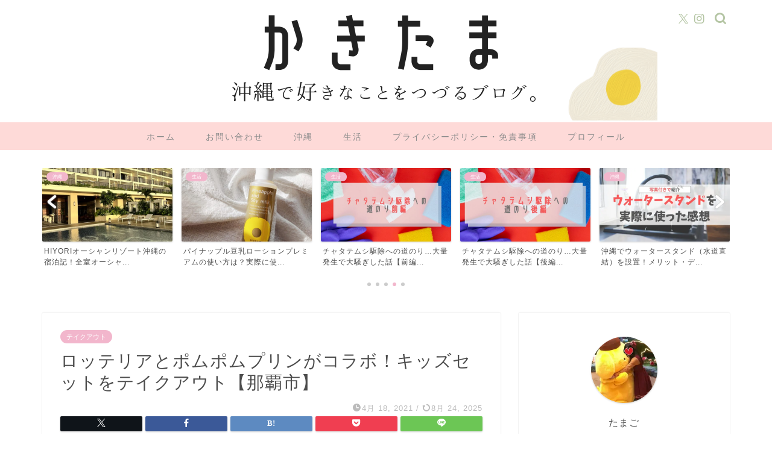

--- FILE ---
content_type: text/html; charset=UTF-8
request_url: https://tamagoblog.com/okinawa/lotteria-pompompurin/
body_size: 34058
content:
<!DOCTYPE html>
<html lang="ja">
<head prefix="og: http://ogp.me/ns# fb: http://ogp.me/ns/fb# article: http://ogp.me/ns/article#">
<meta charset="utf-8">
<meta http-equiv="X-UA-Compatible" content="IE=edge">
<meta name="viewport" content="width=device-width, initial-scale=1">
<!-- ここからOGP -->
<meta property="og:type" content="blog">
			<meta property="og:title" content="ロッテリアとポムポムプリンがコラボ！キッズセットをテイクアウト【那覇市】｜かきたま">
		<meta property="og:url" content="https://tamagoblog.com/okinawa/lotteria-pompompurin/">
			<meta property="og:description" content="ロッテリアとサンリオキャラクターのポムポムプリンがコラボ中です！ 2021年4月15日から始まったコラボで、なくなり次第">
						<meta property="og:image" content="https://tamagoblog.com/wp-content/uploads/2021/04/46c19de92d0fc8f27e960c5b019f306e.jpg">
	<meta property="og:site_name" content="かきたま">
<meta property="fb:admins" content="">
<meta name="twitter:card" content="summary_large_image">
<!-- ここまでOGP --> 

<meta name="description" content="ロッテリアとサンリオキャラクターのポムポムプリンがコラボ中です！ 2021年4月15日から始まったコラボで、なくなり次第">
<meta name="robots" content="noindex">
<link rel="canonical" href="https://tamagoblog.com/okinawa/lotteria-pompompurin/">
<title>ロッテリアとポムポムプリンがコラボ！キッズセットをテイクアウト【那覇市】｜かきたま</title>
<meta name='robots' content='max-image-preview:large' />
<link rel='dns-prefetch' href='//cdnjs.cloudflare.com' />
<link rel="alternate" type="application/rss+xml" title="かきたま &raquo; フィード" href="https://tamagoblog.com/feed/" />
<link rel="alternate" type="application/rss+xml" title="かきたま &raquo; コメントフィード" href="https://tamagoblog.com/comments/feed/" />
<link rel="alternate" type="application/rss+xml" title="かきたま &raquo; ロッテリアとポムポムプリンがコラボ！キッズセットをテイクアウト【那覇市】 のコメントのフィード" href="https://tamagoblog.com/okinawa/lotteria-pompompurin/feed/" />
<link rel="alternate" title="oEmbed (JSON)" type="application/json+oembed" href="https://tamagoblog.com/wp-json/oembed/1.0/embed?url=https%3A%2F%2Ftamagoblog.com%2Fokinawa%2Flotteria-pompompurin%2F" />
<link rel="alternate" title="oEmbed (XML)" type="text/xml+oembed" href="https://tamagoblog.com/wp-json/oembed/1.0/embed?url=https%3A%2F%2Ftamagoblog.com%2Fokinawa%2Flotteria-pompompurin%2F&#038;format=xml" />
<style id='wp-img-auto-sizes-contain-inline-css' type='text/css'>
img:is([sizes=auto i],[sizes^="auto," i]){contain-intrinsic-size:3000px 1500px}
/*# sourceURL=wp-img-auto-sizes-contain-inline-css */
</style>
<style id='wp-emoji-styles-inline-css' type='text/css'>

	img.wp-smiley, img.emoji {
		display: inline !important;
		border: none !important;
		box-shadow: none !important;
		height: 1em !important;
		width: 1em !important;
		margin: 0 0.07em !important;
		vertical-align: -0.1em !important;
		background: none !important;
		padding: 0 !important;
	}
/*# sourceURL=wp-emoji-styles-inline-css */
</style>
<style id='wp-block-library-inline-css' type='text/css'>
:root{--wp-block-synced-color:#7a00df;--wp-block-synced-color--rgb:122,0,223;--wp-bound-block-color:var(--wp-block-synced-color);--wp-editor-canvas-background:#ddd;--wp-admin-theme-color:#007cba;--wp-admin-theme-color--rgb:0,124,186;--wp-admin-theme-color-darker-10:#006ba1;--wp-admin-theme-color-darker-10--rgb:0,107,160.5;--wp-admin-theme-color-darker-20:#005a87;--wp-admin-theme-color-darker-20--rgb:0,90,135;--wp-admin-border-width-focus:2px}@media (min-resolution:192dpi){:root{--wp-admin-border-width-focus:1.5px}}.wp-element-button{cursor:pointer}:root .has-very-light-gray-background-color{background-color:#eee}:root .has-very-dark-gray-background-color{background-color:#313131}:root .has-very-light-gray-color{color:#eee}:root .has-very-dark-gray-color{color:#313131}:root .has-vivid-green-cyan-to-vivid-cyan-blue-gradient-background{background:linear-gradient(135deg,#00d084,#0693e3)}:root .has-purple-crush-gradient-background{background:linear-gradient(135deg,#34e2e4,#4721fb 50%,#ab1dfe)}:root .has-hazy-dawn-gradient-background{background:linear-gradient(135deg,#faaca8,#dad0ec)}:root .has-subdued-olive-gradient-background{background:linear-gradient(135deg,#fafae1,#67a671)}:root .has-atomic-cream-gradient-background{background:linear-gradient(135deg,#fdd79a,#004a59)}:root .has-nightshade-gradient-background{background:linear-gradient(135deg,#330968,#31cdcf)}:root .has-midnight-gradient-background{background:linear-gradient(135deg,#020381,#2874fc)}:root{--wp--preset--font-size--normal:16px;--wp--preset--font-size--huge:42px}.has-regular-font-size{font-size:1em}.has-larger-font-size{font-size:2.625em}.has-normal-font-size{font-size:var(--wp--preset--font-size--normal)}.has-huge-font-size{font-size:var(--wp--preset--font-size--huge)}.has-text-align-center{text-align:center}.has-text-align-left{text-align:left}.has-text-align-right{text-align:right}.has-fit-text{white-space:nowrap!important}#end-resizable-editor-section{display:none}.aligncenter{clear:both}.items-justified-left{justify-content:flex-start}.items-justified-center{justify-content:center}.items-justified-right{justify-content:flex-end}.items-justified-space-between{justify-content:space-between}.screen-reader-text{border:0;clip-path:inset(50%);height:1px;margin:-1px;overflow:hidden;padding:0;position:absolute;width:1px;word-wrap:normal!important}.screen-reader-text:focus{background-color:#ddd;clip-path:none;color:#444;display:block;font-size:1em;height:auto;left:5px;line-height:normal;padding:15px 23px 14px;text-decoration:none;top:5px;width:auto;z-index:100000}html :where(.has-border-color){border-style:solid}html :where([style*=border-top-color]){border-top-style:solid}html :where([style*=border-right-color]){border-right-style:solid}html :where([style*=border-bottom-color]){border-bottom-style:solid}html :where([style*=border-left-color]){border-left-style:solid}html :where([style*=border-width]){border-style:solid}html :where([style*=border-top-width]){border-top-style:solid}html :where([style*=border-right-width]){border-right-style:solid}html :where([style*=border-bottom-width]){border-bottom-style:solid}html :where([style*=border-left-width]){border-left-style:solid}html :where(img[class*=wp-image-]){height:auto;max-width:100%}:where(figure){margin:0 0 1em}html :where(.is-position-sticky){--wp-admin--admin-bar--position-offset:var(--wp-admin--admin-bar--height,0px)}@media screen and (max-width:600px){html :where(.is-position-sticky){--wp-admin--admin-bar--position-offset:0px}}

/*# sourceURL=wp-block-library-inline-css */
</style><style id='global-styles-inline-css' type='text/css'>
:root{--wp--preset--aspect-ratio--square: 1;--wp--preset--aspect-ratio--4-3: 4/3;--wp--preset--aspect-ratio--3-4: 3/4;--wp--preset--aspect-ratio--3-2: 3/2;--wp--preset--aspect-ratio--2-3: 2/3;--wp--preset--aspect-ratio--16-9: 16/9;--wp--preset--aspect-ratio--9-16: 9/16;--wp--preset--color--black: #000000;--wp--preset--color--cyan-bluish-gray: #abb8c3;--wp--preset--color--white: #ffffff;--wp--preset--color--pale-pink: #f78da7;--wp--preset--color--vivid-red: #cf2e2e;--wp--preset--color--luminous-vivid-orange: #ff6900;--wp--preset--color--luminous-vivid-amber: #fcb900;--wp--preset--color--light-green-cyan: #7bdcb5;--wp--preset--color--vivid-green-cyan: #00d084;--wp--preset--color--pale-cyan-blue: #8ed1fc;--wp--preset--color--vivid-cyan-blue: #0693e3;--wp--preset--color--vivid-purple: #9b51e0;--wp--preset--gradient--vivid-cyan-blue-to-vivid-purple: linear-gradient(135deg,rgb(6,147,227) 0%,rgb(155,81,224) 100%);--wp--preset--gradient--light-green-cyan-to-vivid-green-cyan: linear-gradient(135deg,rgb(122,220,180) 0%,rgb(0,208,130) 100%);--wp--preset--gradient--luminous-vivid-amber-to-luminous-vivid-orange: linear-gradient(135deg,rgb(252,185,0) 0%,rgb(255,105,0) 100%);--wp--preset--gradient--luminous-vivid-orange-to-vivid-red: linear-gradient(135deg,rgb(255,105,0) 0%,rgb(207,46,46) 100%);--wp--preset--gradient--very-light-gray-to-cyan-bluish-gray: linear-gradient(135deg,rgb(238,238,238) 0%,rgb(169,184,195) 100%);--wp--preset--gradient--cool-to-warm-spectrum: linear-gradient(135deg,rgb(74,234,220) 0%,rgb(151,120,209) 20%,rgb(207,42,186) 40%,rgb(238,44,130) 60%,rgb(251,105,98) 80%,rgb(254,248,76) 100%);--wp--preset--gradient--blush-light-purple: linear-gradient(135deg,rgb(255,206,236) 0%,rgb(152,150,240) 100%);--wp--preset--gradient--blush-bordeaux: linear-gradient(135deg,rgb(254,205,165) 0%,rgb(254,45,45) 50%,rgb(107,0,62) 100%);--wp--preset--gradient--luminous-dusk: linear-gradient(135deg,rgb(255,203,112) 0%,rgb(199,81,192) 50%,rgb(65,88,208) 100%);--wp--preset--gradient--pale-ocean: linear-gradient(135deg,rgb(255,245,203) 0%,rgb(182,227,212) 50%,rgb(51,167,181) 100%);--wp--preset--gradient--electric-grass: linear-gradient(135deg,rgb(202,248,128) 0%,rgb(113,206,126) 100%);--wp--preset--gradient--midnight: linear-gradient(135deg,rgb(2,3,129) 0%,rgb(40,116,252) 100%);--wp--preset--font-size--small: 13px;--wp--preset--font-size--medium: 20px;--wp--preset--font-size--large: 36px;--wp--preset--font-size--x-large: 42px;--wp--preset--spacing--20: 0.44rem;--wp--preset--spacing--30: 0.67rem;--wp--preset--spacing--40: 1rem;--wp--preset--spacing--50: 1.5rem;--wp--preset--spacing--60: 2.25rem;--wp--preset--spacing--70: 3.38rem;--wp--preset--spacing--80: 5.06rem;--wp--preset--shadow--natural: 6px 6px 9px rgba(0, 0, 0, 0.2);--wp--preset--shadow--deep: 12px 12px 50px rgba(0, 0, 0, 0.4);--wp--preset--shadow--sharp: 6px 6px 0px rgba(0, 0, 0, 0.2);--wp--preset--shadow--outlined: 6px 6px 0px -3px rgb(255, 255, 255), 6px 6px rgb(0, 0, 0);--wp--preset--shadow--crisp: 6px 6px 0px rgb(0, 0, 0);}:where(.is-layout-flex){gap: 0.5em;}:where(.is-layout-grid){gap: 0.5em;}body .is-layout-flex{display: flex;}.is-layout-flex{flex-wrap: wrap;align-items: center;}.is-layout-flex > :is(*, div){margin: 0;}body .is-layout-grid{display: grid;}.is-layout-grid > :is(*, div){margin: 0;}:where(.wp-block-columns.is-layout-flex){gap: 2em;}:where(.wp-block-columns.is-layout-grid){gap: 2em;}:where(.wp-block-post-template.is-layout-flex){gap: 1.25em;}:where(.wp-block-post-template.is-layout-grid){gap: 1.25em;}.has-black-color{color: var(--wp--preset--color--black) !important;}.has-cyan-bluish-gray-color{color: var(--wp--preset--color--cyan-bluish-gray) !important;}.has-white-color{color: var(--wp--preset--color--white) !important;}.has-pale-pink-color{color: var(--wp--preset--color--pale-pink) !important;}.has-vivid-red-color{color: var(--wp--preset--color--vivid-red) !important;}.has-luminous-vivid-orange-color{color: var(--wp--preset--color--luminous-vivid-orange) !important;}.has-luminous-vivid-amber-color{color: var(--wp--preset--color--luminous-vivid-amber) !important;}.has-light-green-cyan-color{color: var(--wp--preset--color--light-green-cyan) !important;}.has-vivid-green-cyan-color{color: var(--wp--preset--color--vivid-green-cyan) !important;}.has-pale-cyan-blue-color{color: var(--wp--preset--color--pale-cyan-blue) !important;}.has-vivid-cyan-blue-color{color: var(--wp--preset--color--vivid-cyan-blue) !important;}.has-vivid-purple-color{color: var(--wp--preset--color--vivid-purple) !important;}.has-black-background-color{background-color: var(--wp--preset--color--black) !important;}.has-cyan-bluish-gray-background-color{background-color: var(--wp--preset--color--cyan-bluish-gray) !important;}.has-white-background-color{background-color: var(--wp--preset--color--white) !important;}.has-pale-pink-background-color{background-color: var(--wp--preset--color--pale-pink) !important;}.has-vivid-red-background-color{background-color: var(--wp--preset--color--vivid-red) !important;}.has-luminous-vivid-orange-background-color{background-color: var(--wp--preset--color--luminous-vivid-orange) !important;}.has-luminous-vivid-amber-background-color{background-color: var(--wp--preset--color--luminous-vivid-amber) !important;}.has-light-green-cyan-background-color{background-color: var(--wp--preset--color--light-green-cyan) !important;}.has-vivid-green-cyan-background-color{background-color: var(--wp--preset--color--vivid-green-cyan) !important;}.has-pale-cyan-blue-background-color{background-color: var(--wp--preset--color--pale-cyan-blue) !important;}.has-vivid-cyan-blue-background-color{background-color: var(--wp--preset--color--vivid-cyan-blue) !important;}.has-vivid-purple-background-color{background-color: var(--wp--preset--color--vivid-purple) !important;}.has-black-border-color{border-color: var(--wp--preset--color--black) !important;}.has-cyan-bluish-gray-border-color{border-color: var(--wp--preset--color--cyan-bluish-gray) !important;}.has-white-border-color{border-color: var(--wp--preset--color--white) !important;}.has-pale-pink-border-color{border-color: var(--wp--preset--color--pale-pink) !important;}.has-vivid-red-border-color{border-color: var(--wp--preset--color--vivid-red) !important;}.has-luminous-vivid-orange-border-color{border-color: var(--wp--preset--color--luminous-vivid-orange) !important;}.has-luminous-vivid-amber-border-color{border-color: var(--wp--preset--color--luminous-vivid-amber) !important;}.has-light-green-cyan-border-color{border-color: var(--wp--preset--color--light-green-cyan) !important;}.has-vivid-green-cyan-border-color{border-color: var(--wp--preset--color--vivid-green-cyan) !important;}.has-pale-cyan-blue-border-color{border-color: var(--wp--preset--color--pale-cyan-blue) !important;}.has-vivid-cyan-blue-border-color{border-color: var(--wp--preset--color--vivid-cyan-blue) !important;}.has-vivid-purple-border-color{border-color: var(--wp--preset--color--vivid-purple) !important;}.has-vivid-cyan-blue-to-vivid-purple-gradient-background{background: var(--wp--preset--gradient--vivid-cyan-blue-to-vivid-purple) !important;}.has-light-green-cyan-to-vivid-green-cyan-gradient-background{background: var(--wp--preset--gradient--light-green-cyan-to-vivid-green-cyan) !important;}.has-luminous-vivid-amber-to-luminous-vivid-orange-gradient-background{background: var(--wp--preset--gradient--luminous-vivid-amber-to-luminous-vivid-orange) !important;}.has-luminous-vivid-orange-to-vivid-red-gradient-background{background: var(--wp--preset--gradient--luminous-vivid-orange-to-vivid-red) !important;}.has-very-light-gray-to-cyan-bluish-gray-gradient-background{background: var(--wp--preset--gradient--very-light-gray-to-cyan-bluish-gray) !important;}.has-cool-to-warm-spectrum-gradient-background{background: var(--wp--preset--gradient--cool-to-warm-spectrum) !important;}.has-blush-light-purple-gradient-background{background: var(--wp--preset--gradient--blush-light-purple) !important;}.has-blush-bordeaux-gradient-background{background: var(--wp--preset--gradient--blush-bordeaux) !important;}.has-luminous-dusk-gradient-background{background: var(--wp--preset--gradient--luminous-dusk) !important;}.has-pale-ocean-gradient-background{background: var(--wp--preset--gradient--pale-ocean) !important;}.has-electric-grass-gradient-background{background: var(--wp--preset--gradient--electric-grass) !important;}.has-midnight-gradient-background{background: var(--wp--preset--gradient--midnight) !important;}.has-small-font-size{font-size: var(--wp--preset--font-size--small) !important;}.has-medium-font-size{font-size: var(--wp--preset--font-size--medium) !important;}.has-large-font-size{font-size: var(--wp--preset--font-size--large) !important;}.has-x-large-font-size{font-size: var(--wp--preset--font-size--x-large) !important;}
/*# sourceURL=global-styles-inline-css */
</style>

<style id='classic-theme-styles-inline-css' type='text/css'>
/*! This file is auto-generated */
.wp-block-button__link{color:#fff;background-color:#32373c;border-radius:9999px;box-shadow:none;text-decoration:none;padding:calc(.667em + 2px) calc(1.333em + 2px);font-size:1.125em}.wp-block-file__button{background:#32373c;color:#fff;text-decoration:none}
/*# sourceURL=/wp-includes/css/classic-themes.min.css */
</style>
<link rel='stylesheet' id='contact-form-7-css' href='https://tamagoblog.com/wp-content/plugins/contact-form-7/includes/css/styles.css?ver=6.1.4' type='text/css' media='all' />
<link rel='stylesheet' id='yyi_rinker_stylesheet-css' href='https://tamagoblog.com/wp-content/plugins/yyi-rinker/css/style.css?v=1.11.1&#038;ver=6.9' type='text/css' media='all' />
<link rel='stylesheet' id='parent-style-css' href='https://tamagoblog.com/wp-content/themes/jin/style.css?ver=6.9' type='text/css' media='all' />
<link rel='stylesheet' id='theme-style-css' href='https://tamagoblog.com/wp-content/themes/jin-child/style.css?ver=6.9' type='text/css' media='all' />
<link rel='stylesheet' id='swiper-style-css' href='https://cdnjs.cloudflare.com/ajax/libs/Swiper/4.0.7/css/swiper.min.css?ver=6.9' type='text/css' media='all' />
<link rel='stylesheet' id='carat-css' href='https://tamagoblog.com/wp-content/plugins/carat/css/style_carat.css?ver=6.9' type='text/css' media='all' />
<script type="text/javascript" src="https://tamagoblog.com/wp-includes/js/jquery/jquery.min.js?ver=3.7.1" id="jquery-core-js"></script>
<script type="text/javascript" src="https://tamagoblog.com/wp-includes/js/jquery/jquery-migrate.min.js?ver=3.4.1" id="jquery-migrate-js"></script>
<script type="text/javascript" src="https://tamagoblog.com/wp-content/plugins/yyi-rinker/js/event-tracking.js?v=1.11.1" id="yyi_rinker_event_tracking_script-js"></script>
<link rel="https://api.w.org/" href="https://tamagoblog.com/wp-json/" /><link rel="alternate" title="JSON" type="application/json" href="https://tamagoblog.com/wp-json/wp/v2/posts/2520" /><link rel='shortlink' href='https://tamagoblog.com/?p=2520' />
<script type="text/javascript" language="javascript">
    var vc_pid = "886321949";
</script><script type="text/javascript" src="//aml.valuecommerce.com/vcdal.js" async></script><style>
.yyi-rinker-images {
    display: flex;
    justify-content: center;
    align-items: center;
    position: relative;

}
div.yyi-rinker-image img.yyi-rinker-main-img.hidden {
    display: none;
}

.yyi-rinker-images-arrow {
    cursor: pointer;
    position: absolute;
    top: 50%;
    display: block;
    margin-top: -11px;
    opacity: 0.6;
    width: 22px;
}

.yyi-rinker-images-arrow-left{
    left: -10px;
}
.yyi-rinker-images-arrow-right{
    right: -10px;
}

.yyi-rinker-images-arrow-left.hidden {
    display: none;
}

.yyi-rinker-images-arrow-right.hidden {
    display: none;
}
div.yyi-rinker-contents.yyi-rinker-design-tate  div.yyi-rinker-box{
    flex-direction: column;
}

div.yyi-rinker-contents.yyi-rinker-design-slim div.yyi-rinker-box .yyi-rinker-links {
    flex-direction: column;
}

div.yyi-rinker-contents.yyi-rinker-design-slim div.yyi-rinker-info {
    width: 100%;
}

div.yyi-rinker-contents.yyi-rinker-design-slim .yyi-rinker-title {
    text-align: center;
}

div.yyi-rinker-contents.yyi-rinker-design-slim .yyi-rinker-links {
    text-align: center;
}
div.yyi-rinker-contents.yyi-rinker-design-slim .yyi-rinker-image {
    margin: auto;
}

div.yyi-rinker-contents.yyi-rinker-design-slim div.yyi-rinker-info ul.yyi-rinker-links li {
	align-self: stretch;
}
div.yyi-rinker-contents.yyi-rinker-design-slim div.yyi-rinker-box div.yyi-rinker-info {
	padding: 0;
}
div.yyi-rinker-contents.yyi-rinker-design-slim div.yyi-rinker-box {
	flex-direction: column;
	padding: 14px 5px 0;
}

.yyi-rinker-design-slim div.yyi-rinker-box div.yyi-rinker-info {
	text-align: center;
}

.yyi-rinker-design-slim div.price-box span.price {
	display: block;
}

div.yyi-rinker-contents.yyi-rinker-design-slim div.yyi-rinker-info div.yyi-rinker-title a{
	font-size:16px;
}

div.yyi-rinker-contents.yyi-rinker-design-slim ul.yyi-rinker-links li.amazonkindlelink:before,  div.yyi-rinker-contents.yyi-rinker-design-slim ul.yyi-rinker-links li.amazonlink:before,  div.yyi-rinker-contents.yyi-rinker-design-slim ul.yyi-rinker-links li.rakutenlink:before, div.yyi-rinker-contents.yyi-rinker-design-slim ul.yyi-rinker-links li.yahoolink:before, div.yyi-rinker-contents.yyi-rinker-design-slim ul.yyi-rinker-links li.mercarilink:before {
	font-size:12px;
}

div.yyi-rinker-contents.yyi-rinker-design-slim ul.yyi-rinker-links li a {
	font-size: 13px;
}
.entry-content ul.yyi-rinker-links li {
	padding: 0;
}

div.yyi-rinker-contents .yyi-rinker-attention.attention_desing_right_ribbon {
    width: 89px;
    height: 91px;
    position: absolute;
    top: -1px;
    right: -1px;
    left: auto;
    overflow: hidden;
}

div.yyi-rinker-contents .yyi-rinker-attention.attention_desing_right_ribbon span {
    display: inline-block;
    width: 146px;
    position: absolute;
    padding: 4px 0;
    left: -13px;
    top: 12px;
    text-align: center;
    font-size: 12px;
    line-height: 24px;
    -webkit-transform: rotate(45deg);
    transform: rotate(45deg);
    box-shadow: 0 1px 3px rgba(0, 0, 0, 0.2);
}

div.yyi-rinker-contents .yyi-rinker-attention.attention_desing_right_ribbon {
    background: none;
}
.yyi-rinker-attention.attention_desing_right_ribbon .yyi-rinker-attention-after,
.yyi-rinker-attention.attention_desing_right_ribbon .yyi-rinker-attention-before{
display:none;
}
div.yyi-rinker-use-right_ribbon div.yyi-rinker-title {
    margin-right: 2rem;
}

				</style>	<style type="text/css">
		#wrapper {
			background-color: #fff;
			background-image: url();
					}

		.related-entry-headline-text span:before,
		#comment-title span:before,
		#reply-title span:before {
			background-color: #fedad8;
			border-color: #fedad8 !important;
		}

		#breadcrumb:after,
		#page-top a {
			background-color: #fff5f4;
		}

		#footer-widget-area {
			background-color: #fff5f4;
			border: none !important;
		}

		.footer-inner a #copyright,
		#copyright-center {
			border-color: taransparent !important;
			color: #4c4c4c !important;
		}

		.page-top-footer a {
			color: #fff5f4 !important;
		}

		#breadcrumb ul li,
		#breadcrumb ul li a {
			color: #fff5f4 !important;
		}

		body,
		a,
		a:link,
		a:visited,
		.my-profile,
		.widgettitle,
		.tabBtn-mag label {
			color: #4c4c4c;
		}

		a:hover {
			color: #f2b6cc;
		}

		.widget_nav_menu ul>li>a:before,
		.widget_categories ul>li>a:before,
		.widget_pages ul>li>a:before,
		.widget_recent_entries ul>li>a:before,
		.widget_archive ul>li>a:before,
		.widget_archive form:after,
		.widget_categories form:after,
		.widget_nav_menu ul>li>ul.sub-menu>li>a:before,
		.widget_categories ul>li>.children>li>a:before,
		.widget_pages ul>li>.children>li>a:before,
		.widget_nav_menu ul>li>ul.sub-menu>li>ul.sub-menu li>a:before,
		.widget_categories ul>li>.children>li>.children li>a:before,
		.widget_pages ul>li>.children>li>.children li>a:before {
			color: #fedad8;
		}

		.widget_nav_menu ul .sub-menu .sub-menu li a:before {
			background-color: #4c4c4c !important;
		}

		.d--labeling-act-border {
			border-color: rgba(76, 76, 76, 0.18);
		}

		.c--labeling-act.d--labeling-act-solid {
			background-color: rgba(76, 76, 76, 0.06);
		}

		.a--labeling-act {
			color: rgba(76, 76, 76, 0.6);
		}

		.a--labeling-small-act span {
			background-color: rgba(76, 76, 76, 0.21);
		}

		.c--labeling-act.d--labeling-act-strong {
			background-color: rgba(76, 76, 76, 0.045);
		}

		.d--labeling-act-strong .a--labeling-act {
			color: rgba(76, 76, 76, 0.75);
		}


		footer .footer-widget,
		footer .footer-widget a,
		footer .footer-widget ul li,
		.footer-widget.widget_nav_menu ul>li>a:before,
		.footer-widget.widget_categories ul>li>a:before,
		.footer-widget.widget_recent_entries ul>li>a:before,
		.footer-widget.widget_pages ul>li>a:before,
		.footer-widget.widget_archive ul>li>a:before,
		footer .widget_tag_cloud .tagcloud a:before {
			color: #4c4c4c !important;
			border-color: #4c4c4c !important;
		}

		footer .footer-widget .widgettitle {
			color: #4c4c4c !important;
			border-color: #f2b6cc !important;
		}

		footer .widget_nav_menu ul .children .children li a:before,
		footer .widget_categories ul .children .children li a:before,
		footer .widget_nav_menu ul .sub-menu .sub-menu li a:before {
			background-color: #4c4c4c !important;
		}

		#drawernav a:hover,
		.post-list-title,
		#prev-next p,
		#toc_container .toc_list li a {
			color: #4c4c4c !important;
		}

		#header-box {
			background-color: #ffffff;
		}

		@media (min-width: 768px) {

			#header-box .header-box10-bg:before,
			#header-box .header-box11-bg:before {
				border-radius: 2px;
			}
		}

		@media (min-width: 768px) {
			.top-image-meta {
				margin-top: calc(0px - 30px);
			}
		}

		@media (min-width: 1200px) {
			.top-image-meta {
				margin-top: calc(0px);
			}
		}

		.pickup-contents:before {
			background-color: #ffffff !important;
		}

		.main-image-text {
			color: #555;
		}

		.main-image-text-sub {
			color: #555;
		}

		@media (min-width: 481px) {
			#site-info {
				padding-top: px !important;
				padding-bottom: px !important;
			}
		}

		#site-info span a {
			color: #f4f4f4 !important;
		}

		#headmenu .headsns .line a svg {
			fill: #b3c4a2 !important;
		}

		#headmenu .headsns a,
		#headmenu {
			color: #b3c4a2 !important;
			border-color: #b3c4a2 !important;
		}

		.profile-follow .line-sns a svg {
			fill: #fedad8 !important;
		}

		.profile-follow .line-sns a:hover svg {
			fill: #f2b6cc !important;
		}

		.profile-follow a {
			color: #fedad8 !important;
			border-color: #fedad8 !important;
		}

		.profile-follow a:hover,
		#headmenu .headsns a:hover {
			color: #f2b6cc !important;
			border-color: #f2b6cc !important;
		}

		.search-box:hover {
			color: #f2b6cc !important;
			border-color: #f2b6cc !important;
		}

		#header #headmenu .headsns .line a:hover svg {
			fill: #f2b6cc !important;
		}

		.cps-icon-bar,
		#navtoggle:checked+.sp-menu-open .cps-icon-bar {
			background-color: #f4f4f4;
		}

		#nav-container {
			background-color: #fedad8;
		}

		.menu-box .menu-item svg {
			fill: #8c8c8c;
		}

		#drawernav ul.menu-box>li>a,
		#drawernav2 ul.menu-box>li>a,
		#drawernav3 ul.menu-box>li>a,
		#drawernav4 ul.menu-box>li>a,
		#drawernav5 ul.menu-box>li>a,
		#drawernav ul.menu-box>li.menu-item-has-children:after,
		#drawernav2 ul.menu-box>li.menu-item-has-children:after,
		#drawernav3 ul.menu-box>li.menu-item-has-children:after,
		#drawernav4 ul.menu-box>li.menu-item-has-children:after,
		#drawernav5 ul.menu-box>li.menu-item-has-children:after {
			color: #8c8c8c !important;
		}

		#drawernav ul.menu-box li a,
		#drawernav2 ul.menu-box li a,
		#drawernav3 ul.menu-box li a,
		#drawernav4 ul.menu-box li a,
		#drawernav5 ul.menu-box li a {
			font-size: 14px !important;
		}

		#drawernav3 ul.menu-box>li {
			color: #4c4c4c !important;
		}

		#drawernav4 .menu-box>.menu-item>a:after,
		#drawernav3 .menu-box>.menu-item>a:after,
		#drawernav .menu-box>.menu-item>a:after {
			background-color: #8c8c8c !important;
		}

		#drawernav2 .menu-box>.menu-item:hover,
		#drawernav5 .menu-box>.menu-item:hover {
			border-top-color: #fedad8 !important;
		}

		.cps-info-bar a {
			background-color: #f8ccd5 !important;
		}

		@media (min-width: 768px) {
			.post-list-mag .post-list-item:not(:nth-child(2n)) {
				margin-right: 2.6%;
			}
		}

		@media (min-width: 768px) {

			#tab-1:checked~.tabBtn-mag li [for="tab-1"]:after,
			#tab-2:checked~.tabBtn-mag li [for="tab-2"]:after,
			#tab-3:checked~.tabBtn-mag li [for="tab-3"]:after,
			#tab-4:checked~.tabBtn-mag li [for="tab-4"]:after {
				border-top-color: #fedad8 !important;
			}

			.tabBtn-mag label {
				border-bottom-color: #fedad8 !important;
			}
		}

		#tab-1:checked~.tabBtn-mag li [for="tab-1"],
		#tab-2:checked~.tabBtn-mag li [for="tab-2"],
		#tab-3:checked~.tabBtn-mag li [for="tab-3"],
		#tab-4:checked~.tabBtn-mag li [for="tab-4"],
		#prev-next a.next:after,
		#prev-next a.prev:after,
		.more-cat-button a:hover span:before {
			background-color: #fedad8 !important;
		}


		.swiper-slide .post-list-cat,
		.post-list-mag .post-list-cat,
		.post-list-mag3col .post-list-cat,
		.post-list-mag-sp1col .post-list-cat,
		.swiper-pagination-bullet-active,
		.pickup-cat,
		.post-list .post-list-cat,
		#breadcrumb .bcHome a:hover span:before,
		.popular-item:nth-child(1) .pop-num,
		.popular-item:nth-child(2) .pop-num,
		.popular-item:nth-child(3) .pop-num {
			background-color: #f2b6cc !important;
		}

		.sidebar-btn a,
		.profile-sns-menu {
			background-color: #f2b6cc !important;
		}

		.sp-sns-menu a,
		.pickup-contents-box a:hover .pickup-title {
			border-color: #fedad8 !important;
			color: #fedad8 !important;
		}

		.pro-line svg {
			fill: #fedad8 !important;
		}

		.cps-post-cat a,
		.meta-cat,
		.popular-cat {
			background-color: #f2b6cc !important;
			border-color: #f2b6cc !important;
		}

		.tagicon,
		.tag-box a,
		#toc_container .toc_list>li,
		#toc_container .toc_title {
			color: #fedad8 !important;
		}

		.widget_tag_cloud a::before {
			color: #4c4c4c !important;
		}

		.tag-box a,
		#toc_container:before {
			border-color: #fedad8 !important;
		}

		.cps-post-cat a:hover {
			color: #f2b6cc !important;
		}

		.pagination li:not([class*="current"]) a:hover,
		.widget_tag_cloud a:hover {
			background-color: #fedad8 !important;
		}

		.pagination li:not([class*="current"]) a:hover {
			opacity: 0.5 !important;
		}

		.pagination li.current a {
			background-color: #fedad8 !important;
			border-color: #fedad8 !important;
		}

		.nextpage a:hover span {
			color: #fedad8 !important;
			border-color: #fedad8 !important;
		}

		.cta-content:before {
			background-color: #6fbfca !important;
		}

		.cta-text,
		.info-title {
			color: #111111 !important;
		}

		#footer-widget-area.footer_style1 .widgettitle {
			border-color: #f2b6cc !important;
		}

		.sidebar_style1 .widgettitle,
		.sidebar_style5 .widgettitle {
			border-color: #fedad8 !important;
		}

		.sidebar_style2 .widgettitle,
		.sidebar_style4 .widgettitle,
		.sidebar_style6 .widgettitle,
		#home-bottom-widget .widgettitle,
		#home-top-widget .widgettitle,
		#post-bottom-widget .widgettitle,
		#post-top-widget .widgettitle {
			background-color: #fedad8 !important;
		}

		#home-bottom-widget .widget_search .search-box input[type="submit"],
		#home-top-widget .widget_search .search-box input[type="submit"],
		#post-bottom-widget .widget_search .search-box input[type="submit"],
		#post-top-widget .widget_search .search-box input[type="submit"] {
			background-color: #f2b6cc !important;
		}

		.tn-logo-size {
			font-size: % !important;
		}

		@media (min-width: 481px) {
			.tn-logo-size img {
				width: calc(%*0.5) !important;
			}
		}

		@media (min-width: 768px) {
			.tn-logo-size img {
				width: calc(%*2.2) !important;
			}
		}

		@media (min-width: 1200px) {
			.tn-logo-size img {
				width: % !important;
			}
		}

		.sp-logo-size {
			font-size: 150% !important;
		}

		.sp-logo-size img {
			width: 150% !important;
		}

		.cps-post-main ul>li:before,
		.cps-post-main ol>li:before {
			background-color: #f2b6cc !important;
		}

		.profile-card .profile-title {
			background-color: #fedad8 !important;
		}

		.profile-card {
			border-color: #fedad8 !important;
		}

		.cps-post-main a {
			color: #f26d9d;
		}

		.cps-post-main .marker {
			background: -webkit-linear-gradient(transparent 60%, #ffcedb 0%);
			background: linear-gradient(transparent 60%, #ffcedb 0%);
		}

		.cps-post-main .marker2 {
			background: -webkit-linear-gradient(transparent 80%, #eeee22 0%);
			background: linear-gradient(transparent 80%, #eeee22 0%);
		}

		.cps-post-main .jic-sc {
			color: #e9546b;
		}


		.simple-box1 {
			border-color: #ffb6c1 !important;
		}

		.simple-box2 {
			border-color: #f2bf7d !important;
		}

		.simple-box3 {
			border-color: #a8dba8 !important;
		}

		.simple-box4 {
			border-color: #7eccd6 !important;
		}

		.simple-box4:before {
			background-color: #7eccd6;
		}

		.simple-box5 {
			border-color: #e896c7 !important;
		}

		.simple-box5:before {
			background-color: #e896c7;
		}

		.simple-box6 {
			background-color: #fffdef !important;
		}

		.simple-box7 {
			border-color: #def1f9 !important;
		}

		.simple-box7:before {
			background-color: #def1f9 !important;
		}

		.simple-box8 {
			border-color: #96ddc1 !important;
		}

		.simple-box8:before {
			background-color: #96ddc1 !important;
		}

		.simple-box9:before {
			background-color: #e1c0e8 !important;
		}

		.simple-box9:after {
			border-color: #e1c0e8 #e1c0e8 #fff #fff !important;
		}

		.kaisetsu-box1:before,
		.kaisetsu-box1-title {
			background-color: #ffb49e !important;
		}

		.kaisetsu-box2 {
			border-color: #7eccd6 !important;
		}

		.kaisetsu-box2-title {
			background-color: #7eccd6 !important;
		}

		.kaisetsu-box4 {
			border-color: #ea91a9 !important;
		}

		.kaisetsu-box4-title {
			background-color: #ea91a9 !important;
		}

		.kaisetsu-box5:before {
			background-color: #a8dba8 !important;
		}

		.kaisetsu-box5-title {
			background-color: #a8dba8 !important;
		}

		.concept-box1 {
			border-color: #85db8f !important;
		}

		.concept-box1:after {
			background-color: #85db8f !important;
		}

		.concept-box1:before {
			content: "ポイント" !important;
			color: #85db8f !important;
		}

		.concept-box2 {
			border-color: #f7cf6a !important;
		}

		.concept-box2:after {
			background-color: #f7cf6a !important;
		}

		.concept-box2:before {
			content: "注意点" !important;
			color: #f7cf6a !important;
		}

		.concept-box3 {
			border-color: #86cee8 !important;
		}

		.concept-box3:after {
			background-color: #86cee8 !important;
		}

		.concept-box3:before {
			content: "良い例" !important;
			color: #86cee8 !important;
		}

		.concept-box4 {
			border-color: #ed8989 !important;
		}

		.concept-box4:after {
			background-color: #ed8989 !important;
		}

		.concept-box4:before {
			content: "悪い例" !important;
			color: #ed8989 !important;
		}

		.concept-box5 {
			border-color: #9e9e9e !important;
		}

		.concept-box5:after {
			background-color: #9e9e9e !important;
		}

		.concept-box5:before {
			content: "参考" !important;
			color: #9e9e9e !important;
		}

		.concept-box6 {
			border-color: #ffbc61 !important;
		}

		.concept-box6:after {
			background-color: #ffbc61 !important;
		}

		.concept-box6:before {
			content: "メモ" !important;
			color: #ffbc61 !important;
		}

		.innerlink-box1,
		.blog-card {
			border-color: #73bc9b !important;
		}

		.innerlink-box1-title {
			background-color: #73bc9b !important;
			border-color: #73bc9b !important;
		}

		.innerlink-box1:before,
		.blog-card-hl-box {
			background-color: #73bc9b !important;
		}

		.jin-ac-box01-title::after {
			color: #fedad8;
		}

		.color-button01 a,
		.color-button01 a:hover,
		.color-button01:before {
			background-color: #ffb5c7 !important;
		}

		.top-image-btn-color a,
		.top-image-btn-color a:hover,
		.top-image-btn-color:before {
			background-color: #fac7ac !important;
		}

		.color-button02 a,
		.color-button02 a:hover,
		.color-button02:before {
			background-color: #7eccd6 !important;
		}

		.color-button01-big a,
		.color-button01-big a:hover,
		.color-button01-big:before {
			background-color: #ffb6c1 !important;
		}

		.color-button01-big a,
		.color-button01-big:before {
			border-radius: 50px !important;
		}

		.color-button01-big a {
			padding-top: 20px !important;
			padding-bottom: 20px !important;
		}

		.color-button02-big a,
		.color-button02-big a:hover,
		.color-button02-big:before {
			background-color: #7eccd6 !important;
		}

		.color-button02-big a,
		.color-button02-big:before {
			border-radius: 50px !important;
		}

		.color-button02-big a {
			padding-top: 20px !important;
			padding-bottom: 20px !important;
		}

		.color-button01-big {
			width: 75% !important;
		}

		.color-button02-big {
			width: 75% !important;
		}

		.top-image-btn-color:before,
		.color-button01:before,
		.color-button02:before,
		.color-button01-big:before,
		.color-button02-big:before {
			bottom: -1px;
			left: -1px;
			width: 100%;
			height: 100%;
			border-radius: 6px;
			box-shadow: 0px 1px 5px 0px rgba(0, 0, 0, 0.25);
			-webkit-transition: all .4s;
			transition: all .4s;
		}

		.top-image-btn-color a:hover,
		.color-button01 a:hover,
		.color-button02 a:hover,
		.color-button01-big a:hover,
		.color-button02-big a:hover {
			-webkit-transform: translateY(2px);
			transform: translateY(2px);
			-webkit-filter: brightness(0.95);
			filter: brightness(0.95);
		}

		.top-image-btn-color:hover:before,
		.color-button01:hover:before,
		.color-button02:hover:before,
		.color-button01-big:hover:before,
		.color-button02-big:hover:before {
			-webkit-transform: translateY(2px);
			transform: translateY(2px);
			box-shadow: none !important;
		}

		.h2-style01 h2,
		.h2-style02 h2:before,
		.h2-style03 h2,
		.h2-style04 h2:before,
		.h2-style05 h2,
		.h2-style07 h2:before,
		.h2-style07 h2:after,
		.h3-style03 h3:before,
		.h3-style02 h3:before,
		.h3-style05 h3:before,
		.h3-style07 h3:before,
		.h2-style08 h2:after,
		.h2-style10 h2:before,
		.h2-style10 h2:after,
		.h3-style02 h3:after,
		.h4-style02 h4:before {
			background-color: #fedad8 !important;
		}

		.h3-style01 h3,
		.h3-style04 h3,
		.h3-style05 h3,
		.h3-style06 h3,
		.h4-style01 h4,
		.h2-style02 h2,
		.h2-style08 h2,
		.h2-style08 h2:before,
		.h2-style09 h2,
		.h4-style03 h4 {
			border-color: #fedad8 !important;
		}

		.h2-style05 h2:before {
			border-top-color: #fedad8 !important;
		}

		.h2-style06 h2:before,
		.sidebar_style3 .widgettitle:after {
			background-image: linear-gradient(-45deg,
					transparent 25%,
					#fedad8 25%,
					#fedad8 50%,
					transparent 50%,
					transparent 75%,
					#fedad8 75%,
					#fedad8);
		}

		.jin-h2-icons.h2-style02 h2 .jic:before,
		.jin-h2-icons.h2-style04 h2 .jic:before,
		.jin-h2-icons.h2-style06 h2 .jic:before,
		.jin-h2-icons.h2-style07 h2 .jic:before,
		.jin-h2-icons.h2-style08 h2 .jic:before,
		.jin-h2-icons.h2-style09 h2 .jic:before,
		.jin-h2-icons.h2-style10 h2 .jic:before,
		.jin-h3-icons.h3-style01 h3 .jic:before,
		.jin-h3-icons.h3-style02 h3 .jic:before,
		.jin-h3-icons.h3-style03 h3 .jic:before,
		.jin-h3-icons.h3-style04 h3 .jic:before,
		.jin-h3-icons.h3-style05 h3 .jic:before,
		.jin-h3-icons.h3-style06 h3 .jic:before,
		.jin-h3-icons.h3-style07 h3 .jic:before,
		.jin-h4-icons.h4-style01 h4 .jic:before,
		.jin-h4-icons.h4-style02 h4 .jic:before,
		.jin-h4-icons.h4-style03 h4 .jic:before,
		.jin-h4-icons.h4-style04 h4 .jic:before {
			color: #fedad8;
		}

		@media all and (-ms-high-contrast:none) {

			*::-ms-backdrop,
			.color-button01:before,
			.color-button02:before,
			.color-button01-big:before,
			.color-button02-big:before {
				background-color: #595857 !important;
			}
		}

		.jin-lp-h2 h2,
		.jin-lp-h2 h2 {
			background-color: transparent !important;
			border-color: transparent !important;
			color: #4c4c4c !important;
		}

		.jincolumn-h3style2 {
			border-color: #fedad8 !important;
		}

		.jinlph2-style1 h2:first-letter {
			color: #fedad8 !important;
		}

		.jinlph2-style2 h2,
		.jinlph2-style3 h2 {
			border-color: #fedad8 !important;
		}

		.jin-photo-title .jin-fusen1-down,
		.jin-photo-title .jin-fusen1-even,
		.jin-photo-title .jin-fusen1-up {
			border-left-color: #fedad8;
		}

		.jin-photo-title .jin-fusen2,
		.jin-photo-title .jin-fusen3 {
			background-color: #fedad8;
		}

		.jin-photo-title .jin-fusen2:before,
		.jin-photo-title .jin-fusen3:before {
			border-top-color: #fedad8;
		}

		.has-huge-font-size {
			font-size: 42px !important;
		}

		.has-large-font-size {
			font-size: 36px !important;
		}

		.has-medium-font-size {
			font-size: 20px !important;
		}

		.has-normal-font-size {
			font-size: 16px !important;
		}

		.has-small-font-size {
			font-size: 13px !important;
		}
	</style>
<noscript><style>.lazyload[data-src]{display:none !important;}</style></noscript><style>.lazyload{background-image:none !important;}.lazyload:before{background-image:none !important;}</style>    <style type="text/css">

        /*<!-- CARAT専用ボックスデザイン  -->*/
        .cat_kaisetsu01{
            border-color:#ffb6c1!important;
        }
        .cat_kaisetsu_box{
            background-color: #ffb6c1!important; 
        }
        .cat_kaisetsu_box::after{
            border-top:9px solid #ffb6c1!important;
        }
        .cat_maru01{
            border-color: #a8dba8!important;
        }
        .cat_maru_box span{
            background-color: #a8dba8!important;
        }
        .cat_dot01{
            background-color: #ffd4da!important;
        }
        .cat_stitch01{
            background-color:#ffbc61!important;
            box-shadow:0 0 0 8px #ffbc61!important;
        }
        .cat_fusen01{
            border-color: #ffb6c1!important;
        }
        .cat_fusen01 .cat_fusen_box{
            border-left: 20px solid #ffb6c1!important;
        }
        .cat_fusen02{
            border: 2px solid #ffb6c1!important;
        }

        #post-bottom-widget .carat_item_links .widgettitle:after,
        #post-top-widget .carat_item_links .widgettitle:after,
        #home-top-widget .carat_item_links .widgettitle:after,
        #home-bottom-widget .carat_item_links .widgettitle:after{
            background-color: #fedad8;
        }
        .cat_icon_box span{
            background-color: #fedad8;
        }
        .cat_icon01 .cat_icon_box{
            color: #fedad8;
        }
        .sidebar_style1 .widgettitle,
        .sidebar_style5 .widgettitle{
            border-color: #fedad8!important;
        }
        .sidebar_style2 .widgettitle,
        .sidebar_style4 .widgettitle,
        .sidebar_style6 .widgettitle{
            background-color: #fedad8!important;
        }
        .sidebar_style7 .widgettitle{
            background-color: #fff!important;
            border-color: #fedad8!important;
        }
        .sidebar_style7 .widgettitle::before,
        .sidebar_style7 .widgettitle::after{
            border-color: #fedad8!important;
        }
        .sidebar_style8 .widgettitle{
            background-color: #fff!important;
            border-color: #fedad8!important;
        }
        .sidebar_style8 .widgettitle::before,
        .sidebar_style8 .widgettitle::after{
            border-color: #fedad8!important;
        }
        .sidebar_style9 .widgettitle{
            background-color: #fff!important;
        }
        .sidebar_style9 .widget::before{
            background-color: #fedad8!important;
        }
        .sidebar_style9 .widget::after{
            border-color: transparent #fedad8!important;
        }
        .sidebar_style10 .widgettitle{
            background-color: #fff!important;
        }

        /*スマホスライドメニューのデザインカスタマイズ*/
        

        /*サイドバーデザインカスタマイズ*/

                    .sidebar_style7 .widget{
                border-radius: 2px;
                background: #fff;
                -webkit-box-shadow: 0 0 2px rgba(0, 0, 0, 0.18);
                box-shadow: 0 0 2px rgba(0, 0, 0, 0.18);
                position: relative;
                padding-bottom: 25px;
                padding-top: 25px;
                margin-bottom: 20px;
                font-weight: 400;
                font-size: 0.95rem;
            }
            .sidebar_style7 .widgettitle{
                position: relative;
                color: #111111;
                width: calc(100% - 50px);
                margin:0 auto;
                padding: 10px 0;
                text-align: center;
                font-weight: 500;
                border-top-left-radius: 2px;
                border-top-right-radius: 2px;
                font-size: 1rem;
                z-index:3;
            }
            .sidebar_style7 .widgettitle::before{
                position: absolute;
                content: '';
                left: 50%;
                top: 90%;
                transform:translate(-50%, -50%);
                width: 30px;
                height: 1px;
                border-bottom:1px solid #eee;
            }
            .sidebar_style7 .widgettitle + div, .sidebar_style7 .widgettitle + ul, .sidebar_style7 .widgettitle + form, .sidebar_style7 .search-box,.sidebar_style7 .my-profile{
                position: relative;
                z-index: 3;
            }
            .sidebar_style7 .my-profile .profile-sns-menu{
                bottom: 15px; 
                width: 90%;
                margin: 0 5%;
            }
            .sidebar_style7 #calendar_wrap{
                padding-top: 15px!important;
            }
            .sidebar_style7 .widget_meta ul{
                margin: 0 30px;
            }
            @media screen and (max-width:767px){
                .sidebar_style7 .widget{
                    padding: 0;
                    padding-bottom: 0;
                    padding-top: 15px;
                    margin-bottom: 30px;
                    border-radius: 2px;
                }
                .sidebar_style7 .widgettitle + div, .sidebar_style7 .widgettitle + ul, .sidebar_style7 .widgettitle + form, .sidebar_style7 .search-box{
                    padding: 10px 15px 25px;
                }
                .sidebar_style7 .my-profile{
                    padding-top: 20px;
                }
                .sidebar_style7 .widget_search .search-box input[type="search"]{
                    width: calc(100% - 30px);
                    right: auto;
                    left: auto;
                    top: 15px;
                }
                .sidebar_style7 .widget_search .search-box input[type="submit"]{
                    top: 15px;
                    right: 25px;
                }
                .sidebar_style7 .widget_meta ul{
                    padding-left: 35px;
                }
                .sidebar_style7 #new-entry-box{
                    padding: 15px;
                }
            }
            @media screen and (min-width: 768px){
                .sidebar_style7 .widget{
                    padding-top: 10px;
                    padding-bottom: 10px;
                }
                .sidebar_style7 .my-profile .profile-sns-menu{
                    bottom: 0;
                }
                .sidebar_style7 .widgettitle + div, .sidebar_style7 .widgettitle + ul, .sidebar_style7 .widgettitle + form, .sidebar_style7 .search-box{
                    padding: 10px 15px;
                    font-size:0.95rem;
                }
                .sidebar_style7 .widgettitle + div, .sidebar_style7 .widgettitle + ul, .sidebar_style7 .widgettitle + form, .sidebar_style7 .search-box{
                    padding: 15px;
                    padding-top: 10px;
                }
                .sidebar_style7 .my-profile{
                    padding: 15px;
                    padding-top: 10px;
                    padding-bottom: 100px!important;
                }
                .sidebar_style7 .widget_search .search-box input[type="search"]{
                    width: 90%;
                    margin: 0 5%;
                    top: 13px;
                }
                .sidebar_style7 .widget_search .search-box input[type="submit"]{
                    top: 12px;
                    right: 10px;
                }
                .sidebar_style7 .widget_tag_cloud .tagcloud{
                    padding-top: 15px;
                }
                .sidebar_style7 #new-entry-box{
                    padding: 15px;
                    padding-top: 10px;
                }
            }
            @media screen and (min-width: 1024px){
                .sidebar_style7 .widget{
                    padding-top: 15px;
                }
                .sidebar_style7 .my-profile{
                    padding: 30px;
                    padding-top: 15px;
                    padding-bottom: 115px !important;
                }
                .sidebar_style7 .widgettitle + div, .sidebar_style7 .widgettitle + ul, .sidebar_style7 .widgettitle + form, .sidebar_style7 .search-box{
                    padding: 20px;
                    padding-top: 15px;
                }
                .sidebar_style7 .widget_tag_cloud .tagcloud{
                    padding-bottom: 20px;
                    padding-top: 20px;
                }
                .sidebar_style7 .widget_search .search-box input[type="search"]{
                    top: 23px;
                }
                .sidebar_style7 .widget_search .search-box input[type="submit"]{
                    top: 23px;
                    right: 15px;
                }
                .sidebar_style7 #new-entry-box{
                    padding: 30px;
                    padding-top: 15px;
                    padding-bottom: 15px;
                }
            }
                #breadcrumb:after{
            background-color: #f8ccd5!important;
        }
        #breadcrumb ul li,#breadcrumb ul li a,#breadcrumb ul li span, #breadcrumb ul li a span{
            color: #666666!important;
        }
        #breadcrumb .fa-home.space-i{
            color: #666666!important;
        }
        #breadcrumb ul li svg{
            color: #666666!important;
        }
        .menu-box .svg-inline--fa{
            color: #fedad8!important;
            margin-right: 5px;
        }
        #drawernav ul.menu-box li.menu-item a:after{
            background:#fedad8!important; 
        }
        #footer-widget-area.footer_style1 #footer-widget-center1 .widget_archive ul li a:hover, #footer-widget-area.footer_style1 #footer-widget-center1 .widget_categories ul li a:hover, #footer-widget-area.footer_style1 #footer-widget-center1 .widget_pages ul li a:hover, #footer-widget-area.footer_style1 #footer-widget-center1 .widget_nav_menu ul li a:hover, #footer-widget-area.footer_style1 #footer-widget-center2 .widget_archive ul li a:hover, #footer-widget-area.footer_style1 #footer-widget-center2 .widget_categories ul li a:hover, #footer-widget-area.footer_style1 #footer-widget-center2 .widget_pages ul li a:hover, #footer-widget-area.footer_style1 #footer-widget-center2 .widget_nav_menu ul li a:hover{
            color: #b3c4a2!important;
        }
        #footer-widget-area.footer_style1 #footer-widget-left .widget_archive ul li a:hover, #footer-widget-area.footer_style1 #footer-widget-left .widget_categories ul li a:hover, #footer-widget-area.footer_style1 #footer-widget-left .widget_pages ul li a:hover, #footer-widget-area.footer_style1 #footer-widget-left .widget_nav_menu ul li a:hover, #footer-widget-area.footer_style1 #footer-widget-center1 .widget_archive ul li a:hover, #footer-widget-area.footer_style1 #footer-widget-center1 .widget_categories ul li a:hover, #footer-widget-area.footer_style1 #footer-widget-center1 .widget_pages ul li a:hover, #footer-widget-area.footer_style1 #footer-widget-center1 .widget_nav_menu ul li a:hover, #footer-widget-area.footer_style1 #footer-widget-center2 .widget_archive ul li a:hover, #footer-widget-area.footer_style1 #footer-widget-center2 .widget_categories ul li a:hover, #footer-widget-area.footer_style1 #footer-widget-center2 .widget_pages ul li a:hover, #footer-widget-area.footer_style1 #footer-widget-center2 .widget_nav_menu ul li a:hover, #footer-widget-area.footer_style1 #footer-widget-right .widget_archive ul li a:hover, #footer-widget-area.footer_style1 #footer-widget-right .widget_categories ul li a:hover, #footer-widget-area.footer_style1 #footer-widget-right .widget_pages ul li a:hover, #footer-widget-area.footer_style1 #footer-widget-right .widget_nav_menu ul li a:hover{
            color: #b3c4a2!important;
        }
        .widget_categories ul li a:hover .count, .widget_archive ul li a:hover .count{
            background: #b3c4a2!important;
            border-color: #b3c4a2!important;
        }
        #main-contents-one .toppost-list-box .post-list-mag .post-list-item:hover .post-list-inner .post-list-thumb::before{
            color: #fedad8!important;
        }
        .sidebar_style10 .widgettitle::before{
            border-color: #f2b6cc        }
        .header-style4-animate #drawernav nav.fixed-content ul.menu-box li.menu-item ul.sub-menu li.menu-item a:hover, .header-style3-animate #drawernav nav.fixed-content ul.menu-box li.menu-item ul.sub-menu li.menu-item a:hover,.header-style4-animate #drawernav nav.fixed-content ul.menu-box li.menu-item ul.sub-menu li.menu-item:hover::after, .header-style3-animate #drawernav nav.fixed-content ul.menu-box li.menu-item ul.sub-menu li.menu-item:hover::after{
            color: #f2b6cc!important;
        }
        .glonavi_design_ani02 .header-style4-animate #drawernav nav.fixed-content ul.menu-box li.menu-item ul.sub-menu li.menu-item:hover::after, .glonavi_design_ani02 .header-style4-animate #drawernav2 nav.fixed-content ul.menu-box li.menu-item ul.sub-menu li.menu-item:hover::after, .glonavi_design_ani02 .header-style3-animate #drawernav nav.fixed-content ul.menu-box li.menu-item ul.sub-menu li.menu-item:hover::after, .glonavi_design_ani02 .header-style3-animate #drawernav2 nav.fixed-content ul.menu-box li.menu-item ul.sub-menu li.menu-item:hover::after, .glonavi_design_ani02 .header-style6-animate #drawernav nav.fixed-content ul.menu-box li.menu-item ul.sub-menu li.menu-item:hover::after, .glonavi_design_ani02 .header-style6-animate #drawernav2 nav.fixed-content ul.menu-box li.menu-item ul.sub-menu li.menu-item:hover::after{
            color: #f2b6cc!important;
        }
        #home-bottom-widget .widgettitle, #home-top-widget .widgettitle, #post-bottom-widget .widgettitle, #post-top-widget .widgettitle{
            /*background-color: transparent!important;*/
            color: !important;
        }
        #home-bottom-widget .widget-popular .widgettitle:before, #home-bottom-widget .widget_nav_menu .widgettitle:before, #home-bottom-widget .widget_archive .widgettitle:before, #home-bottom-widget .widget_recent_entries .widgettitle:before, #home-bottom-widget .widget_categories .widgettitle:before, #home-top-widget .widget-popular .widgettitle:before, #home-top-widget .widget_nav_menu .widgettitle:before, #home-top-widget .widget_archive .widgettitle:before, #home-top-widget .widget_recent_entries .widgettitle:before, #home-top-widget .widget_categories .widgettitle:before, #post-bottom-widget .widget-popular .widgettitle:before, #post-bottom-widget .widget_nav_menu .widgettitle:before, #post-bottom-widget .widget_archive .widgettitle:before, #post-bottom-widget .widget_recent_entries .widgettitle:before, #post-bottom-widget .widget_categories .widgettitle:before, #post-top-widget .widget-popular .widgettitle:before, #post-top-widget .widget_nav_menu .widgettitle:before, #post-top-widget .widget_archive .widgettitle:before, #post-top-widget .widget_recent_entries .widgettitle:before, #post-top-widget .widget_categories .widgettitle:before{
            color: !important;
        }
        .carat_line{
            background-image: linear-gradient(180deg,transparent 80%, #ffcedb 0);
        }
        .carat_line2{
            background-image: linear-gradient(180deg,transparent 80%, #eeee22 0);
        }
                        .pickup-contents-box .pickup-contents li{
                    position: relative;
                    margin-bottom: 30px;
                }
                .pickup-contents-box .pickup-contents li::before{
                    content: '';
                    position: absolute;
                    width: 90%;
                    margin: 0 5%;
                    height: 15px;
                    border-radius: 50%;
                    left: 0;
                    bottom: 0px;
                    box-shadow: 0 30px 10px rgba(238, 238, 238, 1);
                }
                .pickup-contents-box .pickup-contents li a:hover .pickup-image img{
                    transform:scale(1);
                    opacity: 1;
                }
                .pickup-contents-box .pickup-contents li a{
                    position: relative;
                    display: block;
                    animation: floating-out ease-in-out .6s forwards ;
                }
                .pickup-contents-box .pickup-contents li a:hover{
                    animation: floating ease-in-out 1.2s infinite;
                }
                @media screen and (max-width: 767px){
                    .pickup-contents-box{
                        margin-top: 30px;
                        margin-bottom: 0;
                    }
                    .pickup-contents-box .pickup-contents li::before{
                        height: 10px;
                        box-shadow:0 25px 6px rgba(238, 238, 238, 1);
                    }
                }
                @keyframes floating{
                    0%{
                        transform:translateY(0);
                    }
                    50%{
                        transform:translateY(-5px);
                    }
                    100%{
                        transform:translateY(0px);
                    }
                }
                @keyframes floating-out {
                    0%{
                        transform:translateY(-5px);
                    }
                    100%{
                        transform:translateY(0px);
                    }
                }
                
                .footer-menu-sp .menu-item a{
            color: #fedad8;
        }
        .footer-menu-sp .menu-item a:hover{
            color: #fedad8;
        }
        .footer-menu-sp .current-menu-item a{
            color: #fedad8;
        }
                    .sp-menu-box .menu-box li a span{
                padding: 0 5px 0 0;
            }
            .sp-sns-menu{
                padding: 30px 30px 20px;
            }

            @media screen and (max-width: 767px){
                .sp-menu-box{
                    background-color:rgba(255, 255, 255, 1);
                    width: 74.7%;
                    transform: translate3d(-100%, 0, 0);
                }
                .sp-menu-box .sp-menu-title{
                    display: none;
                }
                .sp-menu-box .menu-box{
                    width: 100%;
                    height: 80%;
                    padding: 0;
                }
                .sp-menu-box .menu-box li{
                    padding: 0;
                    border-top: 1px solid #eee;
                }
                .sp-menu-box .menu-box li a{
                    padding: 10px 10px 10px 30px;
                    font-size: 0.8rem;
                    font-weight: 600;
                }
                .sp-menu-box .menu-box li a::after,.sp-menu-box .menu-box li a::before{
                    content: '';
                }
                .sp-menu-box .menu-box li .sub-menu{
                    margin-left: 0;
                }
                .sp-menu-box .menu-box li .sub-menu li{
                    border-top: 1px dashed #eee;
                    margin-left: 0;
                    padding: 0;
                }
                .sp-menu-box .menu-box li .sub-menu li a{
                    padding: 10px 10px 10px 58px;
                    font-size: 0.7rem;
                    font-weight: 300;
                }
                .sp-menu-box .menu-box li .sub-menu li a::before{
                    width: 7px;
                    height: 1px;
                    background: #fedad8;
                    top: 20px;
                    left: 45px!important;
                }
                .sp-menu-open::before{
                    content:'MENU';
                    position: absolute;
                    font-size: 0.65rem;
                    top: 30px;
                    right: 3.5px;
                    color: #111111;
                }
                #header {
                    margin-bottom: 20px;
                }
            }
                                        #page-top a{
                background-color: #fedad8;
            }
            footer{
                background-color: #fff5f4!important;
            }
            #footer-widget-area{
                background-color: #fff5f4!important;
                padding: 30px 0;
                border-bottom: none;
            }
            #footer-widget-area.footer_style1{
                padding-bottom: 15px!important;
            }
            #footer-widget-area .myjob{
                color: #b3c4a2!important;
            }
            #footer-widget-area #footer-widget-box{
                background: #fff5f4!important;
            }
            #footer-widget-area #footer-widget-box span svg{
                display: none;
            }
            #footer-widget-area #footer-widget-box .footer-inner #privacy a,#footer-widget-area #footer-widget-box .footer-inner #law a,#footer-widget-area #footer-widget-box .footer-inner #copyright a{
                opacity: 0.6;
            }
            @media screen and (max-width: 767px){
                #footer-widget-area #footer-widget-box{
                    width: 90%;
                    margin: 0 auto;
                    padding: 10px 20px
                }
            }
            @media screen and (min-width: 768px){
                #footer-widget-area #footer-widget-box{
                    width: 95%;
                    padding: 30px 25px;
                }

            }
            @media screen and (min-width: 1200px){
                #footer-widget-area #footer-widget-box{
                    padding: 50px 50px 10px 50px;
                    box-sizing: border-box;
                }
            }
                                
        /*パンくずリストを記事上部に表示させる*/
        

        /*見出しアニメーション*/
                        

                    </style>

	<style type="text/css">
		/*<!-- rtoc -->*/
		.rtoc-mokuji-content {
			background-color: #ffffff;
		}

		.rtoc-mokuji-content.frame1 {
			border: 1px solid #ee84a7;
		}

		.rtoc-mokuji-content #rtoc-mokuji-title {
			color: #ee84a7;
		}

		.rtoc-mokuji-content .rtoc-mokuji li>a {
			color: #333333;
		}

		.rtoc-mokuji-content .mokuji_ul.level-1>.rtoc-item::before {
			background-color: #ee84a7 !important;
		}

		.rtoc-mokuji-content .mokuji_ul.level-2>.rtoc-item::before {
			background-color: #ee84a7 !important;
		}

		.rtoc-mokuji-content.frame2::before,
		.rtoc-mokuji-content.frame3,
		.rtoc-mokuji-content.frame4,
		.rtoc-mokuji-content.frame5 {
			border-color: #ee84a7 !important;
		}

		.rtoc-mokuji-content.frame5::before,
		.rtoc-mokuji-content.frame5::after {
			background-color: #ee84a7;
		}

		.widget_block #rtoc-mokuji-widget-wrapper .rtoc-mokuji.level-1 .rtoc-item.rtoc-current:after,
		.widget #rtoc-mokuji-widget-wrapper .rtoc-mokuji.level-1 .rtoc-item.rtoc-current:after,
		#scrollad #rtoc-mokuji-widget-wrapper .rtoc-mokuji.level-1 .rtoc-item.rtoc-current:after,
		#sideBarTracking #rtoc-mokuji-widget-wrapper .rtoc-mokuji.level-1 .rtoc-item.rtoc-current:after {
			background-color: #ee84a7 !important;
		}

		.cls-1,
		.cls-2 {
			stroke: #ee84a7;
		}

		.rtoc-mokuji-content .decimal_ol.level-2>.rtoc-item::before,
		.rtoc-mokuji-content .mokuji_ol.level-2>.rtoc-item::before,
		.rtoc-mokuji-content .decimal_ol.level-2>.rtoc-item::after,
		.rtoc-mokuji-content .decimal_ol.level-2>.rtoc-item::after {
			color: #ee84a7;
			background-color: #ee84a7;
		}

		.rtoc-mokuji-content .rtoc-mokuji.level-1>.rtoc-item::before {
			color: #ee84a7;
		}

		.rtoc-mokuji-content .decimal_ol>.rtoc-item::after {
			background-color: #ee84a7;
		}

		.rtoc-mokuji-content .decimal_ol>.rtoc-item::before {
			color: #ee84a7;
		}

		/*rtoc_return*/
		#rtoc_return a::before {
			background-image: url(https://tamagoblog.com/wp-content/plugins/rich-table-of-content/include/../img/rtoc_return.png);
		}

		#rtoc_return a {
			background-color: #ee84a7 !important;
		}

		/* アクセントポイント */
		.rtoc-mokuji-content .level-1>.rtoc-item #rtocAC.accent-point::after {
			background-color: #ee84a7;
		}

		.rtoc-mokuji-content .level-2>.rtoc-item #rtocAC.accent-point::after {
			background-color: #ee84a7;
		}
		.rtoc-mokuji-content.frame6,
		.rtoc-mokuji-content.frame7::before,
		.rtoc-mokuji-content.frame8::before {
			border-color: #ee84a7;
		}

		.rtoc-mokuji-content.frame6 #rtoc-mokuji-title,
		.rtoc-mokuji-content.frame7 #rtoc-mokuji-title::after {
			background-color: #ee84a7;
		}

		#rtoc-mokuji-wrapper.rtoc-mokuji-content.rtoc_h2_timeline .mokuji_ol.level-1>.rtoc-item::after,
		#rtoc-mokuji-wrapper.rtoc-mokuji-content.rtoc_h2_timeline .level-1.decimal_ol>.rtoc-item::after,
		#rtoc-mokuji-wrapper.rtoc-mokuji-content.rtoc_h3_timeline .mokuji_ol.level-2>.rtoc-item::after,
		#rtoc-mokuji-wrapper.rtoc-mokuji-content.rtoc_h3_timeline .mokuji_ol.level-2>.rtoc-item::after,
		.rtoc-mokuji-content.frame7 #rtoc-mokuji-title span::after {
			background-color: #ee84a7;
		}

		.widget #rtoc-mokuji-wrapper.rtoc-mokuji-content.frame6 #rtoc-mokuji-title {
			color: #ee84a7;
			background-color: #ffffff;
		}
	</style>
				<style type="text/css">
				.rtoc-mokuji-content #rtoc-mokuji-title {
					color: #fedad8;
				}

				.rtoc-mokuji-content.frame2::before,
				.rtoc-mokuji-content.frame3,
				.rtoc-mokuji-content.frame4,
				.rtoc-mokuji-content.frame5 {
					border-color: #fedad8;
				}

				.rtoc-mokuji-content .decimal_ol>.rtoc-item::before,
				.rtoc-mokuji-content .decimal_ol.level-2>.rtoc-item::before,
				.rtoc-mokuji-content .mokuji_ol>.rtoc-item::before {
					color: #fedad8;
				}

				.rtoc-mokuji-content .decimal_ol>.rtoc-item::after,
				.rtoc-mokuji-content .decimal_ol>.rtoc-item::after,
				.rtoc-mokuji-content .mokuji_ul.level-1>.rtoc-item::before,
				.rtoc-mokuji-content .mokuji_ul.level-2>.rtoc-item::before {
					background-color: #fedad8 !important;
				}

							</style>
    <style type="text/css">
        #drawernav ul.menu-box li.menu-item ul.sub-menu li.menu-item a:hover{
            background: rgba(254,218,216,0.25);
        }
        #drawernav2 ul.menu-box li.menu-item ul.sub-menu li.menu-item a:hover{
            background: rgba(254,218,216,0.25);
        }
        .cat_fusen02 .cat_fusen_box{
            background-image: linear-gradient(-45deg, rgba(255, 182, 193, 0.3) 25%, transparent 25%, transparent 50%, rgba(255, 182, 193, 0.3) 50%, rgba(255, 182, 193, 0.3) 75%, transparent 75%, transparent 100%);
        }
        .cat_stripe01{
            background-image: linear-gradient(-45deg, rgba(232, 150, 199, 0.3) 25%, transparent 25%, transparent 50%, rgba(232, 150, 199, 0.3) 50%, rgba(232, 150, 199, 0.3) 75%, transparent 75%, transparent 100%);
        }
    </style>
<script type="application/ld+json">
{
    "@context": "https://schema.org",
    "@type": "BlogPosting",
    "mainEntityOfPage": {
        "@type": "WebPage",
        "@id": "https://tamagoblog.com/okinawa/lotteria-pompompurin/"
    },
    "headline": "ロッテリアとポムポムプリンがコラボ！キッズセットをテイクアウト【那覇市】",
    "description": "ロッテリアとサンリオキャラクターのポムポムプリンがコラボ中です！ 2021年4月15日から始まったコラボで、なくなり次第終了なので気になる方はお早めに！ ロッテリアとポムポムプリンがコラボ！ ロッテリアとポムポムプリンが３つのコラボをしてい&hellip;",
    "datePublished": "2021-04-18T12:56:33+09:00",
    "dateModified": "2025-08-24T18:41:27+09:00",
    "author": {
        "@type": "Person",
        "name": "たまご",
        "url": "https://tamagoblog.com/author/tamago/"
    },
    "publisher": {
        "@type": "Organization",
        "name": "かきたま",
        "url": "https://tamagoblog.com/",
        "logo": {
            "@type": "ImageObject",
            "url": "https://tamagoblog.com/wp-content/uploads/2018/04/cropped-rtfkLgcHSDxbfhD1523788101_1523788323-1.jpg"
        }
    },
    "image": "https://tamagoblog.com/wp-content/uploads/2021/04/46c19de92d0fc8f27e960c5b019f306e.jpg"
}
</script>
<script type="application/ld+json">
{
    "@context": "https://schema.org",
    "@type": "BreadcrumbList",
    "itemListElement": [
        {
            "@type": "ListItem",
            "position": 1,
            "name": "HOME",
            "item": "https://tamagoblog.com/"
        },
        {
            "@type": "ListItem",
            "position": 2,
            "name": "テイクアウト",
            "item": "https://tamagoblog.com/category/okinawa/takeout/"
        },
        {
            "@type": "ListItem",
            "position": 3,
            "name": "ロッテリアとポムポムプリンがコラボ！キッズセットをテイクアウト【那覇市】",
            "item": "https://tamagoblog.com/okinawa/lotteria-pompompurin/"
        }
    ]
}
</script>
<link rel="icon" href="https://tamagoblog.com/wp-content/uploads/2018/04/cropped-rtfkLgcHSDxbfhD1523788101_1523788323-1-32x32.jpg" sizes="32x32" />
<link rel="icon" href="https://tamagoblog.com/wp-content/uploads/2018/04/cropped-rtfkLgcHSDxbfhD1523788101_1523788323-1-192x192.jpg" sizes="192x192" />
<link rel="apple-touch-icon" href="https://tamagoblog.com/wp-content/uploads/2018/04/cropped-rtfkLgcHSDxbfhD1523788101_1523788323-1-180x180.jpg" />
<meta name="msapplication-TileImage" content="https://tamagoblog.com/wp-content/uploads/2018/04/cropped-rtfkLgcHSDxbfhD1523788101_1523788323-1-270x270.jpg" />
		<style type="text/css" id="wp-custom-css">
			.grecaptcha-badge { visibility: hidden; }

/*=================================================================================
	カエレバ・ヨメレバ・トマレバ
=================================================================================*/

.cstmreba {
	width:98%;
	height:auto;
	margin:36px auto;
	font-family:'Lucida Grande','Hiragino Kaku Gothic ProN',Helvetica, Meiryo, sans-serif;
	line-height: 1.5;
	word-wrap: break-word;
	box-sizing: border-box;
	display: block;
}
/* WordPressで自動挿入されるPタグの余白を対処 */
.cstmreba p {
	margin: 0;
	padding: 0;
}
.cstmreba a {
	transition: 0.8s ;
	color:#285EFF; /* テキストリンクカラー */
}
.cstmreba a:hover {
	color:#FFCA28; /* テキストリンクカラー(マウスオーバー時) */
}
.cstmreba .booklink-box,
.cstmreba .kaerebalink-box,
.cstmreba .tomarebalink-box {
	width: 100%;
	background-color: #fafafa; /* 全体の背景カラー */
	overflow: hidden;
	border-radius: 0px;
	box-sizing: border-box;
	padding: 12px 8px;
	box-shadow: 0px 2px 5px 0 rgba(0,0,0,.26);
}
/* サムネイル画像ボックス */
.cstmreba .booklink-image,
.cstmreba .kaerebalink-image,
.cstmreba .tomarebalink-image {
	width:150px;
	float:left;
	margin:0 14px 0 0;
	text-align: center;
	background: #fff;
}
.cstmreba .booklink-image a,
.cstmreba .kaerebalink-image a,
.cstmreba .tomarebalink-image a {
	width:100%;
	display:block;
}
.cstmreba .booklink-image a img,
.cstmreba .kaerebalink-image a img,
.cstmreba .tomarebalink-image a img {
	margin:0 ;
	padding: 0;
	text-align:center;
	background: #fff;
}
.cstmreba .booklink-info,.cstmreba .kaerebalink-info,.cstmreba .tomarebalink-info {
	overflow:hidden;
	line-height:170%;
	color: #333;
}
/* infoボックス内リンク下線非表示 */
.cstmreba .booklink-info a,
.cstmreba .kaerebalink-info a,
.cstmreba .tomarebalink-info a {
	text-decoration: none;
}
/* 作品・商品・ホテル名 リンク */
.cstmreba .booklink-name>a,
.cstmreba .kaerebalink-name>a,
.cstmreba .tomarebalink-name>a {
	border-bottom: 1px solid ;
	font-size:16px;
}
/* powered by */
.cstmreba .booklink-powered-date,
.cstmreba .kaerebalink-powered-date,
.cstmreba .tomarebalink-powered-date {
	font-size:10px;
	line-height:150%;
}
.cstmreba .booklink-powered-date a,
.cstmreba .kaerebalink-powered-date a,
.cstmreba .tomarebalink-powered-date a {
	color:#333;
	border-bottom: none ;
}
.cstmreba .booklink-powered-date a:hover,
.cstmreba .kaerebalink-powered-date a:hover,
.cstmreba .tomarebalink-powered-date a:hover {
	color:#333;
	border-bottom: 1px solid #333 ;
}
/* 著者・住所 */
.cstmreba .booklink-detail,.cstmreba .kaerebalink-detail,.cstmreba .tomarebalink-address {
	font-size:12px;
}
.cstmreba .kaerebalink-link1 div img,.cstmreba .booklink-link2 div img,.cstmreba .tomarebalink-link1 div img {
	display:none !important;
}
.cstmreba .kaerebalink-link1, .cstmreba .booklink-link2,.cstmreba .tomarebalink-link1 {
	display: inline-block;
	width: 100%;
	margin-top: 5px;
}
.cstmreba .booklink-link2>div,
.cstmreba .kaerebalink-link1>div,
.cstmreba .tomarebalink-link1>div {
	float:left;
	width:24%;
	min-width:128px;
	margin:0.5%;
}
/***** ボタンデザインここから ******/
.cstmreba .booklink-link2 a,
.cstmreba .kaerebalink-link1 a,
.cstmreba .tomarebalink-link1 a {
	width: 100%;
	display: inline-block;
	text-align: center;
	box-sizing: border-box;
	margin: 1px 0;
	padding:3% 0.5%;
	border-radius: 8px;
	font-size: 13px;
	font-weight: bold;
	line-height: 180%;
	color: #fff;
	box-shadow: 0px 2px 4px 0 rgba(0,0,0,.26);
}
/* トマレバ */
.cstmreba .tomarebalink-link1 .shoplinkrakuten a {background: #76ae25; border: 2px solid #76ae25; }/* 楽天トラベル */
.cstmreba .tomarebalink-link1 .shoplinkjalan a { background: #ff7a15; border: 2px solid #ff7a15;}/* じゃらん */
.cstmreba .tomarebalink-link1 .shoplinkjtb a { background: #c81528; border: 2px solid #c81528;}/* JTB */
.cstmreba .tomarebalink-link1 .shoplinkknt a { background: #0b499d; border: 2px solid #0b499d;}/* KNT */
.cstmreba .tomarebalink-link1 .shoplinkikyu a { background: #bf9500; border: 2px solid #bf9500;}/* 一休 */
.cstmreba .tomarebalink-link1 .shoplinkrurubu a { background: #000066; border: 2px solid #000066;}/* るるぶ */
.cstmreba .tomarebalink-link1 .shoplinkyahoo a { background: #ff0033; border: 2px solid #ff0033;}/* Yahoo!トラベル */
.cstmreba .tomarebalink-link1 .shoplinkhis a { background: #004bb0; border: 2px solid #004bb0;}/*** HIS ***/
/* カエレバ */
.cstmreba .kaerebalink-link1 .shoplinkyahoo a {background:#ff0033; border:2px solid #ff0033; letter-spacing:normal;} /* Yahoo!ショッピング */
.cstmreba .kaerebalink-link1 .shoplinkbellemaison a { background:#84be24 ; border: 2px solid #84be24;}	/* ベルメゾン */
.cstmreba .kaerebalink-link1 .shoplinkcecile a { background:#8d124b; border: 2px solid #8d124b;} /* セシール */
.cstmreba .kaerebalink-link1 .shoplinkwowma a { background:#ea5404; border: 2px solid #ea5404;} /* Wowma */
.cstmreba .kaerebalink-link1 .shoplinkkakakucom a {background:#314995; border: 2px solid #314995;} /* 価格コム */
/* ヨメレバ */
.cstmreba .booklink-link2 .shoplinkkindle a { background:#007dcd; border: 2px solid #007dcd;} /* Kindle */
.cstmreba .booklink-link2 .shoplinkrakukobo a { background:#bf0000; border: 2px solid #bf0000;} /* 楽天kobo */
.cstmreba .booklink-link2  .shoplinkbk1 a { background:#0085cd; border: 2px solid #0085cd;} /* honto */
.cstmreba .booklink-link2 .shoplinkehon a { background:#2a2c6d; border: 2px solid #2a2c6d;} /* ehon */
.cstmreba .booklink-link2 .shoplinkkino a { background:#003e92; border: 2px solid #003e92;} /* 紀伊國屋書店 */
.cstmreba .booklink-link2 .shoplinkebj a { background:#f8485e; border: 2px solid #f8485e;} /* ebookjapan */
.cstmreba .booklink-link2 .shoplinktoshokan a { background:#333333; border: 2px solid #333333;} /* 図書館 */
/* カエレバ・ヨメレバ共通 */
.cstmreba .kaerebalink-link1 .shoplinkamazon a,
.cstmreba .booklink-link2 .shoplinkamazon a {
	background:#FF9901;
	border: 2px solid #ff9901;
} /* Amazon */
.cstmreba .kaerebalink-link1 .shoplinkrakuten a,
.cstmreba .booklink-link2 .shoplinkrakuten a {
	background: #bf0000;
	border: 2px solid #bf0000;
} /* 楽天 */
.cstmreba .kaerebalink-link1 .shoplinkseven a,
.cstmreba .booklink-link2 .shoplinkseven a {
	background:#225496;
	border: 2px solid #225496;
} /* 7net */
/****** ボタンカラー ここまで *****/

/***** ボタンデザイン　マウスオーバー時ここから *****/
.cstmreba .booklink-link2 a:hover,
.cstmreba .kaerebalink-link1 a:hover,
.cstmreba .tomarebalink-link1 a:hover {
	background: #fff;
}
/* トマレバ */
.cstmreba .tomarebalink-link1 .shoplinkrakuten a:hover { color: #76ae25; }/* 楽天トラベル */
.cstmreba .tomarebalink-link1 .shoplinkjalan a:hover { color: #ff7a15; }/* じゃらん */
.cstmreba .tomarebalink-link1 .shoplinkjtb a:hover { color: #c81528; }/* JTB */
.cstmreba .tomarebalink-link1 .shoplinkknt a:hover { color: #0b499d; }/* KNT */
.cstmreba .tomarebalink-link1 .shoplinkikyu a:hover { color: #bf9500; }/* 一休 */
.cstmreba .tomarebalink-link1 .shoplinkrurubu a:hover { color: #000066; }/* るるぶ */
.cstmreba .tomarebalink-link1 .shoplinkyahoo a:hover { color: #ff0033; }/* Yahoo!トラベル */
.cstmreba .tomarebalink-link1 .shoplinkhis a:hover { color: #004bb0; }/*** HIS ***/
/* カエレバ */
.cstmreba .kaerebalink-link1 .shoplinkyahoo a:hover {color:#ff0033;} /* Yahoo!ショッピング */
.cstmreba .kaerebalink-link1 .shoplinkbellemaison a:hover { color:#84be24 ; }	/* ベルメゾン */
.cstmreba .kaerebalink-link1 .shoplinkcecile a:hover { color:#8d124b; } /* セシール */
.cstmreba .kaerebalink-link1 .shoplinkwowma a:hover { color:#ea5404; } /* Wowma */
.cstmreba .kaerebalink-link1 .shoplinkkakakucom a:hover {color:#314995;} /* 価格コム */
/* ヨメレバ */
.cstmreba .booklink-link2 .shoplinkkindle a:hover { color:#007dcd;} /* Kindle */
.cstmreba .booklink-link2 .shoplinkrakukobo a:hover { color:#bf0000; } /* 楽天kobo */
.cstmreba .booklink-link2 .shoplinkbk1 a:hover { color:#0085cd; } /* honto */
.cstmreba .booklink-link2 .shoplinkehon a:hover { color:#2a2c6d; } /* ehon */
.cstmreba .booklink-link2 .shoplinkkino a:hover { color:#003e92; } /* 紀伊國屋書店 */
.cstmreba .booklink-link2 .shoplinkebj a:hover { color:#f8485e; } /* ebookjapan */
.cstmreba .booklink-link2 .shoplinktoshokan a:hover { color:#333333; } /* 図書館 */
/* カエレバ・ヨメレバ共通 */
.cstmreba .kaerebalink-link1 .shoplinkamazon a:hover,
.cstmreba .booklink-link2 .shoplinkamazon a:hover {
	color:#FF9901; } /* Amazon */
.cstmreba .kaerebalink-link1 .shoplinkrakuten a:hover,
.cstmreba .booklink-link2 .shoplinkrakuten a:hover {
	color: #bf0000; } /* 楽天 */
.cstmreba .kaerebalink-link1 .shoplinkseven a:hover,
.cstmreba .booklink-link2 .shoplinkseven a:hover {
	color:#225496;} /* 7net */
/***** ボタンデザイン　マウスオーバー時ここまで *****/
.cstmreba .booklink-footer {
	clear:both;
}

/*****  解像度768px以下のスタイル *****/
@media screen and (max-width:768px){
	.cstmreba .booklink-image,
	.cstmreba .kaerebalink-image,
	.cstmreba .tomarebalink-image {
		width:100%;
		float:none;
	}
	.cstmreba .booklink-link2>div,
	.cstmreba .kaerebalink-link1>div,
	.cstmreba .tomarebalink-link1>div {
		width: 32.33%;
		margin: 0.5%;
	}
	.cstmreba .booklink-info,
	.cstmreba .kaerebalink-info,
	.cstmreba .tomarebalink-info {
	  text-align:center;
	  padding-bottom: 1px;
	}
}

/*****  解像度480px以下のスタイル *****/
@media screen and (max-width:480px){
	.cstmreba .booklink-link2>div,
	.cstmreba .kaerebalink-link1>div,
	.cstmreba .tomarebalink-link1>div {
		width: 49%;
		margin: 0.5%;
	}
}

table.nomad_table {
  max-width: 900px !important;
  width: 100%;
  margin: 15px auto !important;
  background: #FFF;
  text-align: center !important;
  font-size: 14px !important;
  display: block !important;
  overflow-x: scroll !important;
  overflow-y: hidden !important;
  white-space: nowrap !important;
  -webkit-overflow-scrolling: touch !important;
  color: #333 !important;
  border: none !important;
  border-collapse: collapse !important;
}

table.nomad_table a {
  color: #333 !important;
  text-decoration: none !important;
  transition: .2s;
  padding: 0 !important;
  margin: 0 !important;
  line-height: 1.25em !important;
  font-size: 13px !important;
  display: block !important;
  position: relative !important;
  text-align: center !important;
}

table.nomad_table a:hover {
  opacity: .8;
}

table.nomad_table tr td,
table.nomad_table tr th {
  padding: 1.5em 2.2em !important;
  line-height: 1.25em !important;
  font-size: 14px !important;
  border: none !important;
  position: relative !important;
  text-align: center !important;
  vertical-align: middle !important;
}

table.nomad_table tr td {
  font-size: 13px !important;
}

table.nomad_table tr td:first-child {
  position: sticky !important;
  left: 0 !important;
  background: #FFF !important;
  z-index: 2;
}

table.nomad_table tr th:first-child {
  position: sticky !important;
  left: 0 !important;
  z-index: 2;
}

table.nomad_table tr td:nth-child(even) {
  background: #FAFAFA !important;
}

table.nomad_table tr th {
  padding: .8em 2em !important;
  background: #E07487 !important;
  color: #fff !important;
  width: 100% !important;
  position: relative !important;
}

table.nomad_table tr th:nth-child(even):after {
  content: "";
  display: block !important;
  left: 0;
  top: 0;
  width: 100%;
  height: 100%;
  background: rgba(0, 0, 0, .03);
  position: absolute;
}

table.nomad_table tr:nth-child(even) td:nth-child(even):after {
  content: "";
  display: block !important;
  left: 0;
  top: 0;
  width: 100%;
  height: 100%;
  background: rgba(0, 0, 0, .04);
  position: absolute;
}

table.nomad_table::-webkit-scrollbar {
  width: 10px !important;
  height: 10px !important;
}

table.nomad_table::-webkit-scrollbar-track {
  background: #FAFAFA !important;
}

table.nomad_table::-webkit-scrollbar-thumb {
  border-radius: 5px !important;
  background: #E07487 !important;
}

table.nomad_table .table_img {
  display: block;
  max-width: 60px;
  margin: 0 auto 15px auto;
}

@media(max-width:480px) {

  table.nomad_table tr td,
  table.nomad_table tr th {
    padding: 1em !important;
    font-size: 12px !important;
  }

table.nomad_table tr th {
    padding: .8em 2em !important;
    font-size: 13px !important;
  }

table.nomad_table .table_img {
    max-width: 45px;
    margin: 0 auto 10px auto;
  }

table.nomad_table a {
    font-size: 10px !important;
  }

}


		</style>
			
<!--カエレバCSS-->
<link href="https://tamagoblog.com/wp-content/themes/jin/css/kaereba.css" rel="stylesheet" />
<!--アプリーチCSS-->
<link href="https://tamagoblog.com/wp-content/themes/jin/css/appreach.css" rel="stylesheet" />

<script async src="https://pagead2.googlesyndication.com/pagead/js/adsbygoogle.js"></script>
<script>
     (adsbygoogle = window.adsbygoogle || []).push({
          google_ad_client: "ca-pub-8627642478470811",
          enable_page_level_ads: true
     });
</script>

<!-- Global site tag (gtag.js) - Google Analytics -->
<script async src="https://www.googletagmanager.com/gtag/js?id=UA-117267216-1"></script>
<script>
  window.dataLayer = window.dataLayer || [];
  function gtag(){dataLayer.push(arguments);}
  gtag('js', new Date());

  gtag('config', 'UA-117267216-1');
</script>

<script type="text/javascript" language="javascript">
    var vc_pid = "886321949";
</script><script type="text/javascript" src="//aml.valuecommerce.com/vcdal.js" async></script>

<meta name="google-site-verification" content="RH0nXjCWgbMc8L-Oqug8d2f8nzPWIwzQhE-Bv1DfpQE" />

<script type="text/javascript" language="javascript">
    var vc_pid = "886321949";
</script><script type="text/javascript" src="//aml.valuecommerce.com/vcdal.js" async></script>
<link rel='stylesheet' id='rtoc_style-css' href='https://tamagoblog.com/wp-content/plugins/rich-table-of-content/css/rtoc_style.css?ver=6.9' type='text/css' media='all' />
</head>
<body class="wp-singular post-template-default single single-post postid-2520 single-format-standard wp-theme-jin wp-child-theme-jin-child glonavi_design_ani02 " id="nofont-style">
<div id="wrapper">

		
	<div id="scroll-content" class="animate-off">
	
		<!--ヘッダー-->

					<div id="header-box" class="tn_on header-box animate-off">
	<div id="header" class="header-type2 header animate-off">
		
		<div id="site-info" class="ef">
							<span class="tn-logo-size"><a href='https://tamagoblog.com/' title='かきたま' rel='home'><img src="[data-uri]" alt='かきたまロゴ画像' data-src="https://tamagoblog.com/wp-content/uploads/2022/06/6bd58dcbc7cff1d7ad2c61ec249968cf-2.png" decoding="async" class="lazyload" data-eio-rwidth="900" data-eio-rheight="200"><noscript><img src='https://tamagoblog.com/wp-content/uploads/2022/06/6bd58dcbc7cff1d7ad2c61ec249968cf-2.png' alt='かきたまロゴ画像' data-eio="l"></noscript></a></span>
					</div>

	
				<div id="headmenu">
			<span class="headsns tn_sns_on">
									<span class="twitter"><a href="https://twitter.com/tamagoblog"><i class="jic-type jin-ifont-twitter" aria-hidden="true"></i></a></span>
																	<span class="instagram">
					<a href="https://www.instagram.com/tamagoblog_okinawa/
"><i class="jic-type jin-ifont-instagram" aria-hidden="true"></i></a>
					</span>
									
									

			</span>
			<span class="headsearch tn_search_on">
				<form class="search-box" role="search" method="get" id="searchform" action="https://tamagoblog.com/">
	<input type="search" placeholder="" class="text search-text" value="" name="s" id="s">
	<input type="submit" id="searchsubmit" value="&#xe931;">
</form>
			</span>
		</div>
		
	</div>
	
		
</div>

	

	
	<!--ヘッダー画像-->
		<!--ヘッダー画像-->

	
	<!--グローバルナビゲーション layout1-->
				<div id="nav-container" class="header-style5-animate animate-off">
			<div id="drawernav" class="ef">
				<nav class="fixed-content"><ul class="menu-box"><li class="menu-item menu-item-type-custom menu-item-object-custom menu-item-home menu-item-649"><a href="https://tamagoblog.com">ホーム</a></li>
<li class="menu-item menu-item-type-post_type menu-item-object-page menu-item-650"><a href="https://tamagoblog.com/contact/">お問い合わせ</a></li>
<li class="menu-item menu-item-type-taxonomy menu-item-object-category current-post-ancestor current-menu-parent current-post-parent menu-item-1193"><a href="https://tamagoblog.com/category/okinawa/">沖縄</a></li>
<li class="menu-item menu-item-type-taxonomy menu-item-object-category menu-item-5498"><a href="https://tamagoblog.com/category/life/">生活</a></li>
<li class="menu-item menu-item-type-post_type menu-item-object-page menu-item-privacy-policy current-post-parent menu-item-651"><a rel="privacy-policy" href="https://tamagoblog.com/privacy/">プライバシーポリシー・免責事項</a></li>
<li class="menu-item menu-item-type-post_type menu-item-object-page menu-item-4706"><a href="https://tamagoblog.com/profile/">プロフィール</a></li>
</ul></nav>			</div>
		</div>
				<!--グローバルナビゲーション layout1-->
		
		<!--ヘッダー-->

		<div class="clearfix"></div>

			
													<div class="pickup-contents-box-post-type animate-off">
	<div class="swiper-container">
		<ul class="pickup-contents swiper-wrapper">
					<li class="swiper-slide">
							<a href="https://tamagoblog.com/life/chatatemushi/" target="">
					<div class="pickup-image">
											<img src="[data-uri]" alt="チャタテムシ駆除前編" width="216" height="121" data-src="https://tamagoblog.com/wp-content/uploads/2021/06/63f736b03dc21e9f9b979377c4ac9223-640x360.jpg" decoding="async" class="lazyload" data-eio-rwidth="640" data-eio-rheight="360" /><noscript><img src="https://tamagoblog.com/wp-content/uploads/2021/06/63f736b03dc21e9f9b979377c4ac9223-640x360.jpg" alt="チャタテムシ駆除前編" width="216" height="121" data-eio="l" /></noscript>
																	<span class="cps-post-cat pickup-cat category-life" style="background-color:!important;" >生活</span>
											</div>
					<div class="pickup-title">チャタテムシ駆除への道のり…大量発生で大騒ぎした話【前編...</div>
				</a>
							</li>
					<li class="swiper-slide">
							<a href="https://tamagoblog.com/life/chatatemushipart2/" target="">
					<div class="pickup-image">
											<img src="[data-uri]" alt="チャタテムシ駆除への道のり後編" width="216" height="121" data-src="https://tamagoblog.com/wp-content/uploads/2021/06/d6951f82abad3874c7d6afc80f0725f2-640x360.jpg" decoding="async" class="lazyload" data-eio-rwidth="640" data-eio-rheight="360" /><noscript><img src="https://tamagoblog.com/wp-content/uploads/2021/06/d6951f82abad3874c7d6afc80f0725f2-640x360.jpg" alt="チャタテムシ駆除への道のり後編" width="216" height="121" data-eio="l" /></noscript>
																	<span class="cps-post-cat pickup-cat category-life" style="background-color:!important;" >生活</span>
											</div>
					<div class="pickup-title">チャタテムシ駆除への道のり…大量発生で大騒ぎした話【後編...</div>
				</a>
							</li>
					<li class="swiper-slide">
							<a href="https://tamagoblog.com/okinawa/waterstand/" target="">
					<div class="pickup-image">
											<img src="[data-uri]" alt="ウォータースタンドアイキャッチ" width="216" height="121" data-src="https://tamagoblog.com/wp-content/uploads/2022/11/7eb451cbdd299601694ff5911e42e6bf-640x360.jpg" decoding="async" class="lazyload" data-eio-rwidth="640" data-eio-rheight="360" /><noscript><img src="https://tamagoblog.com/wp-content/uploads/2022/11/7eb451cbdd299601694ff5911e42e6bf-640x360.jpg" alt="ウォータースタンドアイキャッチ" width="216" height="121" data-eio="l" /></noscript>
																	<span class="cps-post-cat pickup-cat category-okinawa" style="background-color:!important;" >沖縄</span>
											</div>
					<div class="pickup-title">沖縄でウォータースタンド（水道直結）を設置！メリット・デ...</div>
				</a>
							</li>
					<li class="swiper-slide">
							<a href="https://tamagoblog.com/okinawa/hiyoriocean/" target="">
					<div class="pickup-image">
											<img src="[data-uri]" alt="インフィニティプール" width="216" height="121" data-src="https://tamagoblog.com/wp-content/uploads/2022/09/faa5f385d538a6437549b1ce116bb853-640x360.jpg" decoding="async" class="lazyload" data-eio-rwidth="640" data-eio-rheight="360" /><noscript><img src="https://tamagoblog.com/wp-content/uploads/2022/09/faa5f385d538a6437549b1ce116bb853-640x360.jpg" alt="インフィニティプール" width="216" height="121" data-eio="l" /></noscript>
																	<span class="cps-post-cat pickup-cat category-okinawa" style="background-color:!important;" >沖縄</span>
											</div>
					<div class="pickup-title">HIYORIオーシャンリゾート沖縄の宿泊記！全室オーシャ...</div>
				</a>
							</li>
					<li class="swiper-slide">
							<a href="https://tamagoblog.com/life/pineapplesoymilklotion/" target="">
					<div class="pickup-image">
											<img src="[data-uri]" alt="パイナップル豆乳ローションプレミアム" width="216" height="121" data-src="https://tamagoblog.com/wp-content/uploads/2021/10/33a9de44e6949852edc515ba0d978636-640x360.jpg" decoding="async" class="lazyload" data-eio-rwidth="640" data-eio-rheight="360" /><noscript><img src="https://tamagoblog.com/wp-content/uploads/2021/10/33a9de44e6949852edc515ba0d978636-640x360.jpg" alt="パイナップル豆乳ローションプレミアム" width="216" height="121" data-eio="l" /></noscript>
																	<span class="cps-post-cat pickup-cat category-life" style="background-color:!important;" >生活</span>
											</div>
					<div class="pickup-title">パイナップル豆乳ローションプレミアムの使い方は？実際に使...</div>
				</a>
							</li>
				</ul>
		
		<div class="swiper-pagination"></div>
		<div class="swiper-button-prev"></div>
		<div class="swiper-button-next"></div>
	</div>
</div>
							
		
	<div id="contents">

		<!--メインコンテンツ-->
			<main id="main-contents" class="main-contents article_style1 animate-off" >
				
								
				<section class="cps-post-box post-entry">
																	<article class="cps-post">
							<header class="cps-post-header">
																<span class="cps-post-cat category-takeout" ><a href="https://tamagoblog.com/category/okinawa/takeout/" style="background-color:!important;">テイクアウト</a></span>
																																								<h1 class="cps-post-title post-title" >ロッテリアとポムポムプリンがコラボ！キッズセットをテイクアウト【那覇市】</h1>
								<div class="cps-post-meta">
									<span class="writer author-name">たまご</span>
									<span class="cps-post-date-box">
												<span class="cps-post-date"><i class="jic jin-ifont-watch" aria-hidden="true"></i>&nbsp;<time class="post-date date date-published" datetime="2021-04-18T12:56:33+09:00">4月 18, 2021</time></span>
	<span class="timeslash"> /</span>
	<time class="post-date date date-modified" datetime="2025-08-24T18:41:27+09:00"><span class="cps-post-date"><i class="jic jin-ifont-reload" aria-hidden="true"></i>&nbsp;8月 24, 2025</span></time>
										</span>
								</div>
								
							</header>
																															<div class="share-top sns-design-type01">
	<div class="sns-top">
		<ol>
			<!--ツイートボタン-->
							<li class="twitter"><a href="https://twitter.com/share?url=https%3A%2F%2Ftamagoblog.com%2Fokinawa%2Flotteria-pompompurin%2F&text=%E3%83%AD%E3%83%83%E3%83%86%E3%83%AA%E3%82%A2%E3%81%A8%E3%83%9D%E3%83%A0%E3%83%9D%E3%83%A0%E3%83%97%E3%83%AA%E3%83%B3%E3%81%8C%E3%82%B3%E3%83%A9%E3%83%9C%EF%BC%81%E3%82%AD%E3%83%83%E3%82%BA%E3%82%BB%E3%83%83%E3%83%88%E3%82%92%E3%83%86%E3%82%A4%E3%82%AF%E3%82%A2%E3%82%A6%E3%83%88%E3%80%90%E9%82%A3%E8%A6%87%E5%B8%82%E3%80%91 - かきたま"><i class="jic jin-ifont-twitter"></i></a>
				</li>
						<!--Facebookボタン-->
							<li class="facebook">
				<a href="https://www.facebook.com/sharer.php?src=bm&u=https%3A%2F%2Ftamagoblog.com%2Fokinawa%2Flotteria-pompompurin%2F&t=%E3%83%AD%E3%83%83%E3%83%86%E3%83%AA%E3%82%A2%E3%81%A8%E3%83%9D%E3%83%A0%E3%83%9D%E3%83%A0%E3%83%97%E3%83%AA%E3%83%B3%E3%81%8C%E3%82%B3%E3%83%A9%E3%83%9C%EF%BC%81%E3%82%AD%E3%83%83%E3%82%BA%E3%82%BB%E3%83%83%E3%83%88%E3%82%92%E3%83%86%E3%82%A4%E3%82%AF%E3%82%A2%E3%82%A6%E3%83%88%E3%80%90%E9%82%A3%E8%A6%87%E5%B8%82%E3%80%91 - かきたま" onclick="javascript:window.open(this.href, '', 'menubar=no,toolbar=no,resizable=yes,scrollbars=yes,height=300,width=600');return false;"><i class="jic jin-ifont-facebook-t" aria-hidden="true"></i></a>
				</li>
						<!--はてブボタン-->
							<li class="hatebu">
				<a href="https://b.hatena.ne.jp/add?mode=confirm&url=https%3A%2F%2Ftamagoblog.com%2Fokinawa%2Flotteria-pompompurin%2F" onclick="javascript:window.open(this.href, '', 'menubar=no,toolbar=no,resizable=yes,scrollbars=yes,height=400,width=510');return false;" ><i class="font-hatena"></i></a>
				</li>
						<!--Poketボタン-->
							<li class="pocket">
				<a href="https://getpocket.com/edit?url=https%3A%2F%2Ftamagoblog.com%2Fokinawa%2Flotteria-pompompurin%2F&title=%E3%83%AD%E3%83%83%E3%83%86%E3%83%AA%E3%82%A2%E3%81%A8%E3%83%9D%E3%83%A0%E3%83%9D%E3%83%A0%E3%83%97%E3%83%AA%E3%83%B3%E3%81%8C%E3%82%B3%E3%83%A9%E3%83%9C%EF%BC%81%E3%82%AD%E3%83%83%E3%82%BA%E3%82%BB%E3%83%83%E3%83%88%E3%82%92%E3%83%86%E3%82%A4%E3%82%AF%E3%82%A2%E3%82%A6%E3%83%88%E3%80%90%E9%82%A3%E8%A6%87%E5%B8%82%E3%80%91 - かきたま"><i class="jic jin-ifont-pocket" aria-hidden="true"></i></a>
				</li>
							<li class="line">
				<a href="https://line.me/R/msg/text/?https%3A%2F%2Ftamagoblog.com%2Fokinawa%2Flotteria-pompompurin%2F"><i class="jic jin-ifont-line" aria-hidden="true"></i></a>
				</li>
		</ol>
	</div>
</div>
<div class="clearfix"></div>
															
							 
														
							<div class="cps-post-main-box">
								<div class="cps-post-main    h2-style07 h3-style02 h4-style02 post-content m-size m-size-sp" >

									<div class="clearfix"></div>
										<div class="sponsor-top">スポンサーリンク</div>
				<section class="ad-single ad-top">
					<div class="center-rectangle">
						<script async src="https://pagead2.googlesyndication.com/pagead/js/adsbygoogle.js"></script>
<!-- 広告 -->
<ins class="adsbygoogle"
     style="display:block"
     data-ad-client="ca-pub-8627642478470811"
     data-ad-slot="2753311800"
     data-ad-format="auto"
     data-full-width-responsive="true"></ins>
<script>
     (adsbygoogle = window.adsbygoogle || []).push({});
</script>					</div>
				</section>
						
									<p><span style="color: #fa4343;"><strong>ロッテリア</strong></span>と<span style="color: #fa4343;"><strong>サンリオキャラクターのポムポムプリンがコラボ中</strong></span>です！</p>
<p><span style="color: #fa4343;"><strong>2021年4月15日</strong></span>から始まったコラボで、<span style="color: #fa4343;"><strong>なくなり次第終了</strong></span>なので気になる方はお早めに！</p>
<div id="rtoc-mokuji-wrapper" class="rtoc-mokuji-content frame2 preset1 animation-none rtoc_open default" data-id="2520" data-theme="jin-child">
			<div id="rtoc-mokuji-title" class=" rtoc_left">
			<button class="rtoc_open_close rtoc_open"></button>
			<span>Contents</span>
			</div><ol class="rtoc-mokuji decimal_ol level-1"><li class="rtoc-item"><a href="#rtoc-1">ロッテリアとポムポムプリンがコラボ！</a></li><li class="rtoc-item"><a href="#rtoc-2">ポムポムプリンのおもちゃ付きキッズセットをテイクアウト！那覇安岡店</a></li><li class="rtoc-item"><a href="#rtoc-3">キッズセットのバーガーセットとおもちゃのレポ</a></li><li class="rtoc-item"><a href="#rtoc-4">お店の詳細</a></li></ol></div><h2 id="rtoc-1" >ロッテリアとポムポムプリンがコラボ！</h2>
<p><strong><span style="color: #fa4343;">ロッテリアとポムポムプリンが３つのコラボをしています！</span></strong></p>
<p>4月15日からロッテリアシェーキとポムポムプリンがコラボした<strong><span style="color: #fa4343;">「ポムポムプリンシェーキ」</span></strong>が発売。</p>
<blockquote class="twitter-tweet">
<p dir="ltr" lang="ja">／<br />
ロッテリア×ポムポムプリン コラボ記念 !<br />
ポムポムプリン シェーキ 本日発売☆<br />
＼<br />
ロッテリアオリジナルのプリン風味シェーキを<br />
「ポムポムプリン」がデザインされた<br />
かわいい専用カップでご提供 !</p>
<p>詳細は➾<a href="https://t.co/1KB0wAxLYb">https://t.co/1KB0wAxLYb</a><a href="https://twitter.com/hashtag/%E3%83%AD%E3%83%83%E3%83%86%E3%83%AA%E3%82%A2?src=hash&amp;ref_src=twsrc%5Etfw">#ロッテリア</a> <a href="https://twitter.com/hashtag/%E3%83%9D%E3%83%A0%E3%83%9D%E3%83%A0%E3%83%97%E3%83%AA%E3%83%B3%E3%82%B7%E3%82%A7%E3%83%BC%E3%82%AD?src=hash&amp;ref_src=twsrc%5Etfw">#ポムポムプリンシェーキ</a> <a href="https://t.co/3CRM7BebLu">pic.twitter.com/3CRM7BebLu</a></p>
<p>— ロッテリア (@lotteria_pr) <a href="https://twitter.com/lotteria_pr/status/1382514012139655171?ref_src=twsrc%5Etfw">April 15, 2021</a></p></blockquote>
<p><script async src="https://platform.twitter.com/widgets.js" charset="utf-8"></script></p>
<p>シェーキを飲んでいるイラストがめちゃめちゃ可愛いドリンクです。</p>
<p>同じく4月15日からロッテリアのキッズセットとポムポムプリンがコラボして、<strong><span style="color: #fa4343;">キッズセットのおもちゃにポムポムプリンが登場！</span></strong></p>
<blockquote class="twitter-tweet">
<p dir="ltr" lang="ja">＼4/15発売／<br />
【数量限定】 ロッテリア×「ポムポムプリン」のキッズセット !</p>
<p>「エアシューター」「トランプ」、ぬり絵や迷路など楽しいページが盛り沢山な<br />
「おたのしみブック」の3種類から好きなおもちゃを選ぼう !<a href="https://t.co/vS24bw9U0N">https://t.co/vS24bw9U0N</a><a href="https://twitter.com/hashtag/%E3%83%AD%E3%83%83%E3%83%86%E3%83%AA%E3%82%A2?src=hash&amp;ref_src=twsrc%5Etfw">#ロッテリア</a> <a href="https://twitter.com/hashtag/%E3%83%AD%E3%83%83%E3%83%86%E3%83%AA%E3%82%A2%E3%83%9D%E3%83%A0%E3%83%9D%E3%83%A0%E3%83%97%E3%83%AA%E3%83%B3?src=hash&amp;ref_src=twsrc%5Etfw">#ロッテリアポムポムプリン</a> <a href="https://t.co/KJc0zgCWTf">pic.twitter.com/KJc0zgCWTf</a></p>
<p>— ロッテリア (@lotteria_pr) <a href="https://twitter.com/lotteria_pr/status/1382876400466599938?ref_src=twsrc%5Etfw">April 16, 2021</a></p></blockquote>
<p><script async src="https://platform.twitter.com/widgets.js" charset="utf-8"></script></p>
<p><span style="color: #fa4343;"><strong>エアシューター・トランプ・おたのしみブックの3種類のおもちゃがあります！</strong></span></p>
<p>4月22日からは<span style="color: #fa4343;"><strong>ポムポムプリンオリジナルランチトートバッグ付きおでかけパック</strong></span>が登場！</p>
<p>ロッテリアの定番バーガー・サイドメニューを組み合わせたテイクアウトパックに、ポムポムプリンの柄のランチトートバッグが付いたセットです！</p>
<p>食べ物とポムポムプリンの組み合わせは本当に最高に可愛い…！</p>
<h2 id="rtoc-2" >ポムポムプリンのおもちゃ付きキッズセットをテイクアウト！那覇安岡店</h2>
<p><span style="color: #fa4343;"><strong>ポムポムプリンの誕生日である4月16日にキッズセットを2つ、ドライブスルーで購入してきました～！</strong></span></p>
<img fetchpriority="high" decoding="async" class="aligncenter size-large wp-image-2528 lazyload" src="[data-uri]" alt="ロッテリアドライブスルー" width="1024" height="556"   data-src="https://tamagoblog.com/wp-content/uploads/2021/04/bb84e4cba9cb5da145a5833622dc8cd3-1024x556.jpg" data-srcset="https://tamagoblog.com/wp-content/uploads/2021/04/bb84e4cba9cb5da145a5833622dc8cd3-1024x556.jpg 1024w, https://tamagoblog.com/wp-content/uploads/2021/04/bb84e4cba9cb5da145a5833622dc8cd3-300x163.jpg 300w, https://tamagoblog.com/wp-content/uploads/2021/04/bb84e4cba9cb5da145a5833622dc8cd3-768x417.jpg 768w, https://tamagoblog.com/wp-content/uploads/2021/04/bb84e4cba9cb5da145a5833622dc8cd3.jpg 1000w, https://tamagoblog.com/wp-content/uploads/2021/04/bb84e4cba9cb5da145a5833622dc8cd3-1024x556.jpg 856w" data-sizes="auto" data-eio-rwidth="1024" data-eio-rheight="556" /><noscript><img fetchpriority="high" decoding="async" class="aligncenter size-large wp-image-2528" src="https://tamagoblog.com/wp-content/uploads/2021/04/bb84e4cba9cb5da145a5833622dc8cd3-1024x556.jpg" alt="ロッテリアドライブスルー" width="1024" height="556" srcset="https://tamagoblog.com/wp-content/uploads/2021/04/bb84e4cba9cb5da145a5833622dc8cd3-1024x556.jpg 1024w, https://tamagoblog.com/wp-content/uploads/2021/04/bb84e4cba9cb5da145a5833622dc8cd3-300x163.jpg 300w, https://tamagoblog.com/wp-content/uploads/2021/04/bb84e4cba9cb5da145a5833622dc8cd3-768x417.jpg 768w, https://tamagoblog.com/wp-content/uploads/2021/04/bb84e4cba9cb5da145a5833622dc8cd3.jpg 1000w, https://tamagoblog.com/wp-content/uploads/2021/04/bb84e4cba9cb5da145a5833622dc8cd3-1024x556.jpg 856w" sizes="(max-width: 1024px) 100vw, 1024px" data-eio="l" /></noscript>
<p>訪れたのは<span style="color: #fa4343;"><strong>那覇安岡店</strong></span>です！</p>
<div class="simple-box9">
<p><span style="color:#e9546b; font-size:18px;" class="jic-sc jin-code-icon-star"><i class="jic jin-ifont-star"></i></span><strong>沖縄県のロッテリア</strong></p>
<p>沖縄県にあるロッテリアは、</p>
<ul>
<li><span style="color: #fa4343;"><strong>イオン名護店</strong></span></li>
<li><span style="color: #fa4343;"><strong>イオン那覇店</strong></span></li>
<li><span style="color: #fa4343;"><strong>那覇安岡店</strong></span></li>
</ul>
<p>の3店舗です。</p>
<p>那覇か名護にしかないので注意！</p>
</div>
<p>キッズセットは3種類あり、</p>
<ol>
<li><strong>チキンチーズバーガーセット</strong></li>
<li><strong>キッズチーズバーガーセット</strong></li>
<li><strong>キッズてりやきバーガーセット</strong></li>
</ol>
<p>の中から選べます。</p>
<p>嬉しいポイントが、<span style="color: #fa4343;"><strong>おもちゃは好きなものを選べます！！！！</strong></span></p>
<p>こういうのっておもちゃはランダム…みたいなことがあるので好きなものを選べるのは有り難い…！</p>
<p><span style="color: #fa4343;"><strong>今回はチキンチーズバーガー、キッズてりやきバーガーセットを頼んで、おもちゃはトランプとおたのしみブックを選択！</strong></span></p>
<img decoding="async" class="aligncenter size-large wp-image-2527 lazyload" src="[data-uri]" alt="ロッテリアキッズセットのおもちゃ" width="955" height="1024"   data-src="https://tamagoblog.com/wp-content/uploads/2021/04/f4d393e87c521a1fd13d9c11339d5ab0-955x1024.jpg" data-srcset="https://tamagoblog.com/wp-content/uploads/2021/04/f4d393e87c521a1fd13d9c11339d5ab0-955x1024.jpg 955w, https://tamagoblog.com/wp-content/uploads/2021/04/f4d393e87c521a1fd13d9c11339d5ab0-280x300.jpg 280w, https://tamagoblog.com/wp-content/uploads/2021/04/f4d393e87c521a1fd13d9c11339d5ab0-768x823.jpg 768w, https://tamagoblog.com/wp-content/uploads/2021/04/f4d393e87c521a1fd13d9c11339d5ab0.jpg 933w, https://tamagoblog.com/wp-content/uploads/2021/04/f4d393e87c521a1fd13d9c11339d5ab0-955x1024.jpg 856w" data-sizes="auto" data-eio-rwidth="955" data-eio-rheight="1024" /><noscript><img decoding="async" class="aligncenter size-large wp-image-2527" src="https://tamagoblog.com/wp-content/uploads/2021/04/f4d393e87c521a1fd13d9c11339d5ab0-955x1024.jpg" alt="ロッテリアキッズセットのおもちゃ" width="955" height="1024" srcset="https://tamagoblog.com/wp-content/uploads/2021/04/f4d393e87c521a1fd13d9c11339d5ab0-955x1024.jpg 955w, https://tamagoblog.com/wp-content/uploads/2021/04/f4d393e87c521a1fd13d9c11339d5ab0-280x300.jpg 280w, https://tamagoblog.com/wp-content/uploads/2021/04/f4d393e87c521a1fd13d9c11339d5ab0-768x823.jpg 768w, https://tamagoblog.com/wp-content/uploads/2021/04/f4d393e87c521a1fd13d9c11339d5ab0.jpg 933w, https://tamagoblog.com/wp-content/uploads/2021/04/f4d393e87c521a1fd13d9c11339d5ab0-955x1024.jpg 856w" sizes="(max-width: 955px) 100vw, 955px" data-eio="l" /></noscript>
<h2 id="rtoc-3" >キッズセットのバーガーセットとおもちゃのレポ</h2>
<p>食べる前の写真のみになってしまうのですが、<span style="color: #fa4343;"><strong>チキンチーズバーガー、キッズてりやきバーガーセット</strong></span>はこちら。</p>
<img decoding="async" class="aligncenter size-large wp-image-2524 lazyload" src="[data-uri]" alt="ロッテリアキッズセット" width="1024" height="458"   data-src="https://tamagoblog.com/wp-content/uploads/2021/04/922c2efbb5bd7f5c70404ec9cf8926e4-1024x458.jpg" data-srcset="https://tamagoblog.com/wp-content/uploads/2021/04/922c2efbb5bd7f5c70404ec9cf8926e4-1024x458.jpg 1024w, https://tamagoblog.com/wp-content/uploads/2021/04/922c2efbb5bd7f5c70404ec9cf8926e4-300x134.jpg 300w, https://tamagoblog.com/wp-content/uploads/2021/04/922c2efbb5bd7f5c70404ec9cf8926e4-768x344.jpg 768w, https://tamagoblog.com/wp-content/uploads/2021/04/922c2efbb5bd7f5c70404ec9cf8926e4.jpg 1000w, https://tamagoblog.com/wp-content/uploads/2021/04/922c2efbb5bd7f5c70404ec9cf8926e4-1024x458.jpg 856w" data-sizes="auto" data-eio-rwidth="1024" data-eio-rheight="458" /><noscript><img decoding="async" class="aligncenter size-large wp-image-2524" src="https://tamagoblog.com/wp-content/uploads/2021/04/922c2efbb5bd7f5c70404ec9cf8926e4-1024x458.jpg" alt="ロッテリアキッズセット" width="1024" height="458" srcset="https://tamagoblog.com/wp-content/uploads/2021/04/922c2efbb5bd7f5c70404ec9cf8926e4-1024x458.jpg 1024w, https://tamagoblog.com/wp-content/uploads/2021/04/922c2efbb5bd7f5c70404ec9cf8926e4-300x134.jpg 300w, https://tamagoblog.com/wp-content/uploads/2021/04/922c2efbb5bd7f5c70404ec9cf8926e4-768x344.jpg 768w, https://tamagoblog.com/wp-content/uploads/2021/04/922c2efbb5bd7f5c70404ec9cf8926e4.jpg 1000w, https://tamagoblog.com/wp-content/uploads/2021/04/922c2efbb5bd7f5c70404ec9cf8926e4-1024x458.jpg 856w" sizes="(max-width: 1024px) 100vw, 1024px" data-eio="l" /></noscript>
<p><span style="color: #fa4343;"><strong>チキンチーズバーガーは懐かしい味がします！</strong></span></p>
<p>ちょっとチープな味だけどそこが食べやすく懐かしくて良かったです。</p>
<p><span style="color: #fa4343;"><strong>てりやきはソースがたっぷりでこちらも懐かしい味わい。</strong></span></p>
<p>甘めなので子供が好きな味かと思います。</p>
<p>さておもちゃはこちらです！</p>
<p><span style="color:#e9546b; font-size:18px;" class="jic-sc jin-code-icon-star"><i class="jic jin-ifont-star"></i></span><strong>トランプ</strong></p>
<img decoding="async" class="aligncenter size-large wp-image-2526 lazyload" src="[data-uri]" alt="ロッテリアキッズセットトランプ" width="1024" height="529"   data-src="https://tamagoblog.com/wp-content/uploads/2021/04/08c90050851e18ba1df5cee7f7bdbe4a-1024x529.jpg" data-srcset="https://tamagoblog.com/wp-content/uploads/2021/04/08c90050851e18ba1df5cee7f7bdbe4a-1024x529.jpg 1024w, https://tamagoblog.com/wp-content/uploads/2021/04/08c90050851e18ba1df5cee7f7bdbe4a-300x155.jpg 300w, https://tamagoblog.com/wp-content/uploads/2021/04/08c90050851e18ba1df5cee7f7bdbe4a-768x397.jpg 768w, https://tamagoblog.com/wp-content/uploads/2021/04/08c90050851e18ba1df5cee7f7bdbe4a.jpg 1000w, https://tamagoblog.com/wp-content/uploads/2021/04/08c90050851e18ba1df5cee7f7bdbe4a-1024x529.jpg 856w" data-sizes="auto" data-eio-rwidth="1024" data-eio-rheight="529" /><noscript><img decoding="async" class="aligncenter size-large wp-image-2526" src="https://tamagoblog.com/wp-content/uploads/2021/04/08c90050851e18ba1df5cee7f7bdbe4a-1024x529.jpg" alt="ロッテリアキッズセットトランプ" width="1024" height="529" srcset="https://tamagoblog.com/wp-content/uploads/2021/04/08c90050851e18ba1df5cee7f7bdbe4a-1024x529.jpg 1024w, https://tamagoblog.com/wp-content/uploads/2021/04/08c90050851e18ba1df5cee7f7bdbe4a-300x155.jpg 300w, https://tamagoblog.com/wp-content/uploads/2021/04/08c90050851e18ba1df5cee7f7bdbe4a-768x397.jpg 768w, https://tamagoblog.com/wp-content/uploads/2021/04/08c90050851e18ba1df5cee7f7bdbe4a.jpg 1000w, https://tamagoblog.com/wp-content/uploads/2021/04/08c90050851e18ba1df5cee7f7bdbe4a-1024x529.jpg 856w" sizes="(max-width: 1024px) 100vw, 1024px" data-eio="l" /></noscript>
<p>自分で組み立てて、切り離して使うトランプです！</p>
<p><span style="color: #fa4d4d;"><strong>絵柄が全部ポムポムプリンやポムポムプリンの仲間たちでとっっても可愛い！！！</strong></span></p>
<p>裏面も表も可愛い…！</p>
<p>ハンバーガーのイラストとの相性良いですよね…！</p>
<img decoding="async" class="aligncenter size-large wp-image-2523 lazyload" src="[data-uri]" alt="ポムポムプリンのトランプ" width="709" height="1024" data-src="https://tamagoblog.com/wp-content/uploads/2021/04/4ed8f5271e3212869ba112fa5ba4b960-709x1024.jpg" data-eio-rwidth="709" data-eio-rheight="1024" /><noscript><img decoding="async" class="aligncenter size-large wp-image-2523" src="https://tamagoblog.com/wp-content/uploads/2021/04/4ed8f5271e3212869ba112fa5ba4b960-709x1024.jpg" alt="ポムポムプリンのトランプ" width="709" height="1024" data-eio="l" /></noscript>
<p><span style="color: #fa4d4d;"><strong>やや小さめですが見ても可愛い遊んでも可愛いトランプです！</strong></span></p>
<p><span style="color:#e9546b; font-size:18px;" class="jic-sc jin-code-icon-star"><i class="jic jin-ifont-star"></i></span><strong>おたのしみブック</strong></p>
<img decoding="async" class="aligncenter size-large wp-image-2525 lazyload" src="[data-uri]" alt="ロッテリアキッズセットおたのしみブック" width="1024" height="580"   data-src="https://tamagoblog.com/wp-content/uploads/2021/04/46c19de92d0fc8f27e960c5b019f306e-1024x580.jpg" data-srcset="https://tamagoblog.com/wp-content/uploads/2021/04/46c19de92d0fc8f27e960c5b019f306e-1024x580.jpg 1024w, https://tamagoblog.com/wp-content/uploads/2021/04/46c19de92d0fc8f27e960c5b019f306e-300x170.jpg 300w, https://tamagoblog.com/wp-content/uploads/2021/04/46c19de92d0fc8f27e960c5b019f306e-768x435.jpg 768w, https://tamagoblog.com/wp-content/uploads/2021/04/46c19de92d0fc8f27e960c5b019f306e-320x180.jpg 320w, https://tamagoblog.com/wp-content/uploads/2021/04/46c19de92d0fc8f27e960c5b019f306e.jpg 1000w, https://tamagoblog.com/wp-content/uploads/2021/04/46c19de92d0fc8f27e960c5b019f306e-1024x580.jpg 856w" data-sizes="auto" data-eio-rwidth="1024" data-eio-rheight="580" /><noscript><img decoding="async" class="aligncenter size-large wp-image-2525" src="https://tamagoblog.com/wp-content/uploads/2021/04/46c19de92d0fc8f27e960c5b019f306e-1024x580.jpg" alt="ロッテリアキッズセットおたのしみブック" width="1024" height="580" srcset="https://tamagoblog.com/wp-content/uploads/2021/04/46c19de92d0fc8f27e960c5b019f306e-1024x580.jpg 1024w, https://tamagoblog.com/wp-content/uploads/2021/04/46c19de92d0fc8f27e960c5b019f306e-300x170.jpg 300w, https://tamagoblog.com/wp-content/uploads/2021/04/46c19de92d0fc8f27e960c5b019f306e-768x435.jpg 768w, https://tamagoblog.com/wp-content/uploads/2021/04/46c19de92d0fc8f27e960c5b019f306e-320x180.jpg 320w, https://tamagoblog.com/wp-content/uploads/2021/04/46c19de92d0fc8f27e960c5b019f306e.jpg 1000w, https://tamagoblog.com/wp-content/uploads/2021/04/46c19de92d0fc8f27e960c5b019f306e-1024x580.jpg 856w" sizes="(max-width: 1024px) 100vw, 1024px" data-eio="l" /></noscript>
<p>シール付きのおたのしみブック！</p>
<p><span style="color: #fa4d4d;"><strong>結構厚みのある本で、中は自由帳になっていたりぬりえがあったり…ポムポムプリンのイラストと共に楽しめるおたのしみブックです。</strong></span></p>
<p>中をちらっとだけ！</p>
<img decoding="async" class="aligncenter size-large wp-image-2522 lazyload" src="[data-uri]" alt="ポムポムプリンのおたのしみブック中身" width="1024" height="567"   data-src="https://tamagoblog.com/wp-content/uploads/2021/04/5d75cc99f7b04657a4193d85bb91c202-1024x567.jpg" data-srcset="https://tamagoblog.com/wp-content/uploads/2021/04/5d75cc99f7b04657a4193d85bb91c202-1024x567.jpg 1024w, https://tamagoblog.com/wp-content/uploads/2021/04/5d75cc99f7b04657a4193d85bb91c202-300x166.jpg 300w, https://tamagoblog.com/wp-content/uploads/2021/04/5d75cc99f7b04657a4193d85bb91c202-768x425.jpg 768w, https://tamagoblog.com/wp-content/uploads/2021/04/5d75cc99f7b04657a4193d85bb91c202.jpg 1000w, https://tamagoblog.com/wp-content/uploads/2021/04/5d75cc99f7b04657a4193d85bb91c202-1024x567.jpg 856w" data-sizes="auto" data-eio-rwidth="1024" data-eio-rheight="567" /><noscript><img decoding="async" class="aligncenter size-large wp-image-2522" src="https://tamagoblog.com/wp-content/uploads/2021/04/5d75cc99f7b04657a4193d85bb91c202-1024x567.jpg" alt="ポムポムプリンのおたのしみブック中身" width="1024" height="567" srcset="https://tamagoblog.com/wp-content/uploads/2021/04/5d75cc99f7b04657a4193d85bb91c202-1024x567.jpg 1024w, https://tamagoblog.com/wp-content/uploads/2021/04/5d75cc99f7b04657a4193d85bb91c202-300x166.jpg 300w, https://tamagoblog.com/wp-content/uploads/2021/04/5d75cc99f7b04657a4193d85bb91c202-768x425.jpg 768w, https://tamagoblog.com/wp-content/uploads/2021/04/5d75cc99f7b04657a4193d85bb91c202.jpg 1000w, https://tamagoblog.com/wp-content/uploads/2021/04/5d75cc99f7b04657a4193d85bb91c202-1024x567.jpg 856w" sizes="(max-width: 1024px) 100vw, 1024px" data-eio="l" /></noscript>
<p><span style="color: #fa4d4d;"><strong>可愛くて使うのがもったいない…！！！</strong></span></p>
<p>予備でもう一個欲しいくらい可愛いです！</p>
<div class="jin-sen">
<div class="jin-sen-solid" style="border-top-color:#f7f7f7; border-top-width:3px;"></div>
</div>
<p><span style="color: #fa4d4d;"><strong>キッズセットのおもちゃはどれも可愛かったです！！</strong></span></p>
<p>可愛いしか言っていない気がしますが本当に可愛くて……。</p>
<p>エアシューターだけ手に入れてないのでまた買いに行きます！</p>
<p><strong>ポムポムプリン好きな方もそうでない方もこの可愛さをぜひ見て食べて楽しんで下さい～！</strong></p>
<h2 id="rtoc-4" >お店の詳細</h2>
<table class="cps-table03">
<tbody>
<tr>
<th>店名</th>
<td class="rankinginfo">ロッテリア　那覇安岡店</td>
</tr>
<tr>
<th>住所</th>
<td class="rankinginfo">沖縄県那覇市銘苅227<iframe loading="lazy" style="border: 0;"  width="400" height="300" allowfullscreen="allowfullscreen" data-src="https://www.google.com/maps/embed?pb=!1m18!1m12!1m3!1d1789.404723696277!2d127.69967265791644!3d26.23538040176054!2m3!1f0!2f0!3f0!3m2!1i1024!2i768!4f13.1!3m3!1m2!1s0x34e56bc2395f1a7f%3A0x4af19c7e009d2ea4!2z44Ot44OD44OG44Oq44KiIOmCo-imh-WuieWyoeW6lw!5e0!3m2!1sja!2sus!4v1618664543421!5m2!1sja!2sus" class="lazyload"></iframe></td>
</tr>
<tr>
<th>営業時間</th>
<td class="rankinginfo">7:00～24:00</td>
</tr>
<tr>
<th>定休日</th>
<td class="rankinginfo">不明</td>
</tr>
<tr>
<th>駐車場</th>
<td class="rankinginfo">あり</td>
</tr>
<tr>
<th>公式HP</th>
<td><a href="https://www.lotteria.jp/" target="_blank" rel="noopener">https://www.lotteria.jp/</a></td>
</tr>
</tbody>
</table>
									
																		
									
									<div class="tag-box"><span><a href="https://tamagoblog.com/tag/%e3%83%9d%e3%83%a0%e3%83%9d%e3%83%a0%e3%83%97%e3%83%aa%e3%83%b3/"> ポムポムプリン</a></span><span><a href="https://tamagoblog.com/tag/%e9%82%a3%e8%a6%87%e5%b8%82/"> 那覇市</a></span></div>									
									
<div class="profile-card">
	<div class="profile-title ef">ABOUT ME</div>
	<div class="profile-flexbox">
		<div class="profile-thumbnail-box">
			<div class="profile-thumbnail"><img alt='' src="[data-uri]"  class="avatar avatar-100 photo lazyload" height='100' width='100' decoding='async' data-src="https://secure.gravatar.com/avatar/b85a99ecb20ad29f8d067c2c5b5673c438012a1818eeb3998c74f298b5289fa7?s=100&d=mm&r=g" data-srcset="https://secure.gravatar.com/avatar/b85a99ecb20ad29f8d067c2c5b5673c438012a1818eeb3998c74f298b5289fa7?s=200&#038;d=mm&#038;r=g 2x" data-eio-rwidth="100" data-eio-rheight="100" /><noscript><img alt='' src='https://secure.gravatar.com/avatar/b85a99ecb20ad29f8d067c2c5b5673c438012a1818eeb3998c74f298b5289fa7?s=100&#038;d=mm&#038;r=g' srcset='https://secure.gravatar.com/avatar/b85a99ecb20ad29f8d067c2c5b5673c438012a1818eeb3998c74f298b5289fa7?s=200&#038;d=mm&#038;r=g 2x' class='avatar avatar-100 photo' height='100' width='100' decoding='async' data-eio="l" /></noscript></div>
		</div>
		<div class="profile-meta">
			<div class="profile-name">たまご</div>
			<div class="profile-desc">沖縄在住。趣味は食べ歩きにゲームに野球に美容など多趣味。ポムポムプリン大好き！</div>
		</div>
	</div>
	<div class="profile-link-box">
				<div class="profile-follow center-pos">
							<span class="twitter-sns"><a href="https://twitter.com/tamagotamago111" target="_blank"><i class="jic-type jin-ifont-twitter" aria-hidden="true"></i></a></span>
													<span class="instagram-sns"><a href="https://www.instagram.com/tamago_tamago111/" target="_blank"><i class="jic-type jin-ifont-instagram" aria-hidden="true"></i></a></span>
							
								</div>
	</div>
</div>
									
									<div class="clearfix"></div>
<div class="adarea-box">
										
				<section class="ad-single">
					
					<div class="left-rectangle">
						<div class="sponsor-center">スポンサーリンク</div>
						<script async src="https://pagead2.googlesyndication.com/pagead/js/adsbygoogle.js"></script>
<!-- 広告 -->
<ins class="adsbygoogle"
     style="display:block"
     data-ad-client="ca-pub-8627642478470811"
     data-ad-slot="2753311800"
     data-ad-format="auto"
     data-full-width-responsive="true"></ins>
<script>
     (adsbygoogle = window.adsbygoogle || []).push({});
</script>					</div>
					<div class="right-rectangle">
						<div class="sponsor-center">スポンサーリンク</div>
						<script async src="https://pagead2.googlesyndication.com/pagead/js/adsbygoogle.js"></script>
<!-- 広告 -->
<ins class="adsbygoogle"
     style="display:block"
     data-ad-client="ca-pub-8627642478470811"
     data-ad-slot="2753311800"
     data-ad-format="auto"
     data-full-width-responsive="true"></ins>
<script>
     (adsbygoogle = window.adsbygoogle || []).push({});
</script>					</div>
					<div class="clearfix"></div>
				</section>
						</div>
									
																		<div class="related-ad-unit-area"></div>
																		
																			<div class="share sns-design-type01">
	<div class="sns">
		<ol>
			<!--ツイートボタン-->
							<li class="twitter"><a href="https://twitter.com/share?url=https%3A%2F%2Ftamagoblog.com%2Fokinawa%2Flotteria-pompompurin%2F&text=%E3%83%AD%E3%83%83%E3%83%86%E3%83%AA%E3%82%A2%E3%81%A8%E3%83%9D%E3%83%A0%E3%83%9D%E3%83%A0%E3%83%97%E3%83%AA%E3%83%B3%E3%81%8C%E3%82%B3%E3%83%A9%E3%83%9C%EF%BC%81%E3%82%AD%E3%83%83%E3%82%BA%E3%82%BB%E3%83%83%E3%83%88%E3%82%92%E3%83%86%E3%82%A4%E3%82%AF%E3%82%A2%E3%82%A6%E3%83%88%E3%80%90%E9%82%A3%E8%A6%87%E5%B8%82%E3%80%91 - かきたま"><i class="jic jin-ifont-twitter"></i></a>
				</li>
						<!--Facebookボタン-->
							<li class="facebook">
				<a href="https://www.facebook.com/sharer.php?src=bm&u=https%3A%2F%2Ftamagoblog.com%2Fokinawa%2Flotteria-pompompurin%2F&t=%E3%83%AD%E3%83%83%E3%83%86%E3%83%AA%E3%82%A2%E3%81%A8%E3%83%9D%E3%83%A0%E3%83%9D%E3%83%A0%E3%83%97%E3%83%AA%E3%83%B3%E3%81%8C%E3%82%B3%E3%83%A9%E3%83%9C%EF%BC%81%E3%82%AD%E3%83%83%E3%82%BA%E3%82%BB%E3%83%83%E3%83%88%E3%82%92%E3%83%86%E3%82%A4%E3%82%AF%E3%82%A2%E3%82%A6%E3%83%88%E3%80%90%E9%82%A3%E8%A6%87%E5%B8%82%E3%80%91 - かきたま" onclick="javascript:window.open(this.href, '', 'menubar=no,toolbar=no,resizable=yes,scrollbars=yes,height=300,width=600');return false;"><i class="jic jin-ifont-facebook-t" aria-hidden="true"></i></a>
				</li>
						<!--はてブボタン-->
							<li class="hatebu">
				<a href="https://b.hatena.ne.jp/add?mode=confirm&url=https%3A%2F%2Ftamagoblog.com%2Fokinawa%2Flotteria-pompompurin%2F" onclick="javascript:window.open(this.href, '', 'menubar=no,toolbar=no,resizable=yes,scrollbars=yes,height=400,width=510');return false;" ><i class="font-hatena"></i></a>
				</li>
						<!--Poketボタン-->
							<li class="pocket">
				<a href="https://getpocket.com/edit?url=https%3A%2F%2Ftamagoblog.com%2Fokinawa%2Flotteria-pompompurin%2F&title=%E3%83%AD%E3%83%83%E3%83%86%E3%83%AA%E3%82%A2%E3%81%A8%E3%83%9D%E3%83%A0%E3%83%9D%E3%83%A0%E3%83%97%E3%83%AA%E3%83%B3%E3%81%8C%E3%82%B3%E3%83%A9%E3%83%9C%EF%BC%81%E3%82%AD%E3%83%83%E3%82%BA%E3%82%BB%E3%83%83%E3%83%88%E3%82%92%E3%83%86%E3%82%A4%E3%82%AF%E3%82%A2%E3%82%A6%E3%83%88%E3%80%90%E9%82%A3%E8%A6%87%E5%B8%82%E3%80%91 - かきたま"><i class="jic jin-ifont-pocket" aria-hidden="true"></i></a>
				</li>
							<li class="line">
				<a href="https://line.me/R/msg/text/?https%3A%2F%2Ftamagoblog.com%2Fokinawa%2Flotteria-pompompurin%2F"><i class="jic jin-ifont-line" aria-hidden="true"></i></a>
				</li>
		</ol>
	</div>
</div>

																		
									

															
								</div>
							</div>
						</article>
						
														</section>
				
								
																
								
<div class="toppost-list-box-simple">
<section class="related-entry-section toppost-list-box-inner">
		<div class="related-entry-headline">
		<div class="related-entry-headline-text ef"><span class="fa-headline"><i class="jic jin-ifont-post" aria-hidden="true"></i>こんな記事もおすすめ</span></div>
	</div>
						<div class="post-list-mag3col-slide related-slide">
			<div class="swiper-container2">
				<ul class="swiper-wrapper">
					<li class="swiper-slide">
	<article class="post-list-item">
		<a class="post-list-link" rel="bookmark" href="https://tamagoblog.com/okinawa/hanazuna/">
			<div class="post-list-inner">
				<div class="post-list-thumb">
																		<img src="[data-uri]" class="attachment-small_size size-small_size wp-post-image lazyload" alt="ハナズナ店内反対から" width ="235" height ="132" decoding="async" data-src="https://tamagoblog.com/wp-content/uploads/2023/07/8669d5181c6a5ab35a6e80167fd32e89-640x360.jpg" data-eio-rwidth="640" data-eio-rheight="360" /><noscript><img src="https://tamagoblog.com/wp-content/uploads/2023/07/8669d5181c6a5ab35a6e80167fd32e89-640x360.jpg" class="attachment-small_size size-small_size wp-post-image" alt="ハナズナ店内反対から" width ="235" height ="132" decoding="async" data-eio="l" /></noscript>															</div>
				<div class="post-list-meta">
										<span class="post-list-cat category-takeout" style="background-color:!important;">テイクアウト</span>
					
					<h2 class="post-list-title post-title">Baked Sweet HANAZUNA（ベイクド スイーツ ハナズナ）小さな焼き菓...</h2>
											<span class="post-list-date date date-modified ef" datetime="2023-08-25" content="2023-08-25">8月 25, 2023</span>
					
					<span class="writer author-name">たまご</span>

					<div class="post-list-publisher">
					</div>
				</div>
			</div>
		</a>
	</article>
</li>
					<li class="swiper-slide">
	<article class="post-list-item">
		<a class="post-list-link" rel="bookmark" href="https://tamagoblog.com/okinawa/sankiya/">
			<div class="post-list-inner">
				<div class="post-list-thumb">
																		<img src="[data-uri]" class="attachment-small_size size-small_size wp-post-image lazyload" alt="三木家" width ="235" height ="132" decoding="async" data-src="https://tamagoblog.com/wp-content/uploads/2022/04/62779741578a39ed758b8e6c09c9f541-640x360.jpg" data-eio-rwidth="640" data-eio-rheight="360" /><noscript><img src="https://tamagoblog.com/wp-content/uploads/2022/04/62779741578a39ed758b8e6c09c9f541-640x360.jpg" class="attachment-small_size size-small_size wp-post-image" alt="三木家" width ="235" height ="132" decoding="async" data-eio="l" /></noscript>															</div>
				<div class="post-list-meta">
										<span class="post-list-cat category-takeout" style="background-color:!important;">テイクアウト</span>
					
					<h2 class="post-list-title post-title">三木家（さんきや）で本場の手作り豚まんが食べられる！【那覇市】</h2>
											<span class="post-list-date date date-modified ef" datetime="2022-04-06" content="2022-04-06">4月 6, 2022</span>
					
					<span class="writer author-name">たまご</span>

					<div class="post-list-publisher">
					</div>
				</div>
			</div>
		</a>
	</article>
</li>
					<li class="swiper-slide">
	<article class="post-list-item">
		<a class="post-list-link" rel="bookmark" href="https://tamagoblog.com/okinawa/soen/">
			<div class="post-list-inner">
				<div class="post-list-thumb">
																		<img src="[data-uri]" class="attachment-small_size size-small_size wp-post-image lazyload" alt="sōenカウンター" width ="235" height ="132" decoding="async" data-src="https://tamagoblog.com/wp-content/uploads/2022/08/d12d470be4cbc756a89d74da83968636-640x360.jpg" data-eio-rwidth="640" data-eio-rheight="360" /><noscript><img src="https://tamagoblog.com/wp-content/uploads/2022/08/d12d470be4cbc756a89d74da83968636-640x360.jpg" class="attachment-small_size size-small_size wp-post-image" alt="sōenカウンター" width ="235" height ="132" decoding="async" data-eio="l" /></noscript>															</div>
				<div class="post-list-meta">
										<span class="post-list-cat category-takeout" style="background-color:!important;">テイクアウト</span>
					
					<h2 class="post-list-title post-title">sōen（ソウエン）コーヒー＆お惣菜スタンド【名護市】</h2>
											<span class="post-list-date date date-modified ef" datetime="2022-08-27" content="2022-08-27">8月 27, 2022</span>
					
					<span class="writer author-name">たまご</span>

					<div class="post-list-publisher">
					</div>
				</div>
			</div>
		</a>
	</article>
</li>
					<li class="swiper-slide">
	<article class="post-list-item">
		<a class="post-list-link" rel="bookmark" href="https://tamagoblog.com/okinawa/ratsheep/">
			<div class="post-list-inner">
				<div class="post-list-thumb">
																		<img src="[data-uri]" class="attachment-small_size size-small_size wp-post-image lazyload" alt="ピンザカレーライス" width ="235" height ="132" decoding="async" data-src="https://tamagoblog.com/wp-content/uploads/2023/07/ad76cdc60e1d9d4f0ed9b3df5c6f361a-640x360.jpg" data-eio-rwidth="640" data-eio-rheight="360" /><noscript><img src="https://tamagoblog.com/wp-content/uploads/2023/07/ad76cdc60e1d9d4f0ed9b3df5c6f361a-640x360.jpg" class="attachment-small_size size-small_size wp-post-image" alt="ピンザカレーライス" width ="235" height ="132" decoding="async" data-eio="l" /></noscript>															</div>
				<div class="post-list-meta">
										<span class="post-list-cat category-okinawa" style="background-color:!important;">沖縄</span>
					
					<h2 class="post-list-title post-title">rat&sheep（ラットアンドシープ）ヤギ肉を使ったハンバーグとカレーが楽しめる【...</h2>
											<span class="post-list-date date date-modified ef" datetime="2023-08-26" content="2023-08-26">8月 26, 2023</span>
					
					<span class="writer author-name">たまご</span>

					<div class="post-list-publisher">
					</div>
				</div>
			</div>
		</a>
	</article>
</li>
					<li class="swiper-slide">
	<article class="post-list-item">
		<a class="post-list-link" rel="bookmark" href="https://tamagoblog.com/okinawa/hillside-grill-restaurant/">
			<div class="post-list-inner">
				<div class="post-list-thumb">
																		<img src="[data-uri]" class="attachment-small_size size-small_size wp-post-image lazyload" alt="ヒルサイドグリルレストラン店内" width ="235" height ="132" decoding="async" data-src="https://tamagoblog.com/wp-content/uploads/2022/09/799ac3ffcb260689ca1b39f9fe241b75-640x360.jpg" data-eio-rwidth="640" data-eio-rheight="360" /><noscript><img src="https://tamagoblog.com/wp-content/uploads/2022/09/799ac3ffcb260689ca1b39f9fe241b75-640x360.jpg" class="attachment-small_size size-small_size wp-post-image" alt="ヒルサイドグリルレストラン店内" width ="235" height ="132" decoding="async" data-eio="l" /></noscript>															</div>
				<div class="post-list-meta">
										<span class="post-list-cat category-okinawa" style="background-color:!important;">沖縄</span>
					
					<h2 class="post-list-title post-title">Hillside Grill Restaurant（ヒルサイドグリルレストラン）HI...</h2>
											<span class="post-list-date date date-modified ef" datetime="2022-09-18" content="2022-09-18">9月 18, 2022</span>
					
					<span class="writer author-name">たまご</span>

					<div class="post-list-publisher">
					</div>
				</div>
			</div>
		</a>
	</article>
</li>
					<li class="swiper-slide">
	<article class="post-list-item">
		<a class="post-list-link" rel="bookmark" href="https://tamagoblog.com/okinawa/ryukyumilkmochi/">
			<div class="post-list-inner">
				<div class="post-list-thumb">
																		<img src="[data-uri]" class="attachment-small_size size-small_size wp-post-image lazyload" alt="わらび餅" width ="235" height ="132" decoding="async" data-src="https://tamagoblog.com/wp-content/uploads/2024/10/8a126954bb0a1f1be8f14f02df82b8c9-640x360.jpg" data-eio-rwidth="640" data-eio-rheight="360" /><noscript><img src="https://tamagoblog.com/wp-content/uploads/2024/10/8a126954bb0a1f1be8f14f02df82b8c9-640x360.jpg" class="attachment-small_size size-small_size wp-post-image" alt="わらび餅" width ="235" height ="132" decoding="async" data-eio="l" /></noscript>															</div>
				<div class="post-list-meta">
										<span class="post-list-cat category-takeout" style="background-color:!important;">テイクアウト</span>
					
					<h2 class="post-list-title post-title">琉球牛乳餅 牧志公設市場にある沖縄スイーツのお店【那覇市】</h2>
											<span class="post-list-date date date-modified ef" datetime="2024-10-31" content="2024-10-31">10月 31, 2024</span>
					
					<span class="writer author-name">たまご</span>

					<div class="post-list-publisher">
					</div>
				</div>
			</div>
		</a>
	</article>
</li>
						</ul>
				<div class="swiper-pagination"></div>
				<div class="swiper-button-prev"></div>
				<div class="swiper-button-next"></div>
			</div>
		</div>
			</section>
</div>
<div class="clearfix"></div>
	

									<div class="related-ad-area">
				<section class="ad-single">
					
					<div class="center-rectangle">
						<div class="sponsor-center">スポンサーリンク</div>
						<script async src="https://pagead2.googlesyndication.com/pagead/js/adsbygoogle.js"></script>
<ins class="adsbygoogle"
     style="display:block"
     data-ad-format="fluid"
     data-ad-layout-key="-fs+4g+8v-cm-1h"
     data-ad-client="ca-pub-8627642478470811"
     data-ad-slot="3789605035"></ins>
<script>
     (adsbygoogle = window.adsbygoogle || []).push({});
</script>					</div>
				</section>
			</div>
														
				

<div id="comment-box">
			<div id="respond" class="comment-respond">
		<h3 id="reply-title" class="comment-reply-title"><span class="fa-headline ef"><i class="jic jin-ifont-comment" aria-hidden="true"></i>COMMENT</span> <small><a rel="nofollow" id="cancel-comment-reply-link" href="/okinawa/lotteria-pompompurin/#respond" style="display:none;">コメントをキャンセル</a></small></h3><form action="https://tamagoblog.com/wp-comments-post.php" method="post" id="commentform" class="comment-form"><p class="comment-notes"><span id="email-notes">メールアドレスが公開されることはありません。</span> <span class="required-field-message"><span class="required">※</span> が付いている欄は必須項目です</span></p><div class="comment-flexbox"><p class="comment-form-comment"><textarea id="comment" name="comment" aria-required="true"></textarea></p><div class="comment-child-flex"><p class="comment-form-author"><input id="author" placeholder="ニックネーム" name="author" type="text" value="" /></p>
<p class="comment-form-email"><input id="email" placeholder="メールアドレス" name="email" type="email" value="" /></p></div></div>

<p class="comment-form-cookies-consent"><input id="wp-comment-cookies-consent" name="wp-comment-cookies-consent" type="checkbox" value="yes" /> <label for="wp-comment-cookies-consent">次回のコメントで使用するためブラウザーに自分の名前、メールアドレス、サイトを保存する。</label></p>
<input type="hidden" name="g-recaptcha-response" class="agr-recaptcha-response" value="" /><script>
                function wpcaptcha_captcha(){
                    grecaptcha.execute("6LciAVArAAAAAO6w84V9woWXQaBPNrV_OdKEvdEd", {action: "submit"}).then(function(token) {
                        var captchas = document.querySelectorAll(".agr-recaptcha-response");
                        captchas.forEach(function(captcha) {
                            captcha.value = token;
                        });
                    });
                }
                </script><script src='https://www.google.com/recaptcha/api.js?onload=wpcaptcha_captcha&render=6LciAVArAAAAAO6w84V9woWXQaBPNrV_OdKEvdEd&ver=1.31' id='wpcaptcha-recaptcha-js'></script><p class="form-submit"><input name="submit" type="submit" id="submit" class="submit" value="送信する" /> <input type='hidden' name='comment_post_ID' value='2520' id='comment_post_ID' />
<input type='hidden' name='comment_parent' id='comment_parent' value='0' />
</p></form>	</div><!-- #respond -->
	
	</div>
				
					<div id="prev-next" class="clearfix">
		
					<a class="prev" href="https://tamagoblog.com/okinawa/sushibitarou-takeout/" title="鮨びたろう（すしびたろう）のお寿司をテイクアウト！【イーアス沖縄豊崎】">
				<div class="metabox">
											<img src="[data-uri]" class="attachment-cps_thumbnails size-cps_thumbnails wp-post-image lazyload" alt="鮨びたろう特にぎり盛りアップ" width ="151" height ="85" decoding="async" data-src="https://tamagoblog.com/wp-content/uploads/2021/04/4238d903bb13406b96bc71b0fd4a96b3-320x180.jpg" data-eio-rwidth="320" data-eio-rheight="180" /><noscript><img src="https://tamagoblog.com/wp-content/uploads/2021/04/4238d903bb13406b96bc71b0fd4a96b3-320x180.jpg" class="attachment-cps_thumbnails size-cps_thumbnails wp-post-image" alt="鮨びたろう特にぎり盛りアップ" width ="151" height ="85" decoding="async" data-eio="l" /></noscript>										
					<p>鮨びたろう（すしびたろう）のお寿司をテイクアウト！【イーアス沖縄豊崎】</p>
				</div>
			</a>
		

					<a class="next" href="https://tamagoblog.com/okinawa/oppakinpa/" title="【閉店】コリアンビストロ オッパキンパの韓国料理が食べやすくて美味しい【那覇市】">
				<div class="metabox">
					<p>【閉店】コリアンビストロ オッパキンパの韓国料理が食べやすくて美味しい【...</p>

											<img src="[data-uri]" class="attachment-cps_thumbnails size-cps_thumbnails wp-post-image lazyload" alt="オッパキンパ" width ="151" height ="85" decoding="async" data-src="https://tamagoblog.com/wp-content/uploads/2021/04/6bfd771b90081c55bc2726a3bcd57f00-320x180.jpg" data-eio-rwidth="320" data-eio-rheight="180" /><noscript><img src="https://tamagoblog.com/wp-content/uploads/2021/04/6bfd771b90081c55bc2726a3bcd57f00-320x180.jpg" class="attachment-cps_thumbnails size-cps_thumbnails wp-post-image" alt="オッパキンパ" width ="151" height ="85" decoding="async" data-eio="l" /></noscript>									</div>
			</a>
		
	</div>
	<div class="clearfix"></div>
			</main>

		<!--サイドバー-->
<div id="sidebar" class="sideber sidebar_style7 animate-off" role="complementary" >
		
	<div id="widget-profile-2" class="widget widget-profile">		<div class="my-profile">
			<div class="myjob">可愛いもの食べることだいすき！</div>
			<div class="myname">たまご</div>
			<div class="my-profile-thumb">		
				<a href="https://tamagoblog.com/profile/"><img src="[data-uri]" alt="" width="110" height="110" data-src="https://tamagoblog.com/wp-content/uploads/2020/07/AuF1a3T5UNJyEeD1594982046_1594982148-min-150x150.jpg" decoding="async" class="lazyload" data-eio-rwidth="150" data-eio-rheight="150" /><noscript><img src="https://tamagoblog.com/wp-content/uploads/2020/07/AuF1a3T5UNJyEeD1594982046_1594982148-min-150x150.jpg" alt="" width="110" height="110" data-eio="l" /></noscript></a>
			</div>
			<div class="myintro">沖縄在住。懸賞モニターにハマって数年。
<br>
趣味は食べ歩きにゲームにショッピングなど多趣味。ポムポムプリン大好き！</div>
						<div class="profile-sns-menu">
				<div class="profile-sns-menu-title ef">＼ Follow me ／</div>
				<ul>
										<li class="pro-tw"><a href="https://twitter.com/tamagoblog" target="_blank"><i class="jic-type jin-ifont-twitter"></i></a></li>
																				<li class="pro-insta"><a href="https://www.instagram.com/tamagoblog_okinawa/
" target="_blank"><i class="jic-type jin-ifont-instagram" aria-hidden="true"></i></a></li>
																								</ul>
			</div>
			<style type="text/css">
				.my-profile{
										padding-bottom: 85px;
									}
			</style>
					</div>
		</div><div id="search-2" class="widget widget_search"><form class="search-box" role="search" method="get" id="searchform" action="https://tamagoblog.com/">
	<input type="search" placeholder="" class="text search-text" value="" name="s" id="s">
	<input type="submit" id="searchsubmit" value="&#xe931;">
</form>
</div><div id="categories-2" class="widget widget_categories"><div class="widgettitle ef">カテゴリー</div>
			<ul>
					<li class="cat-item cat-item-28"><a href="https://tamagoblog.com/category/game/">ゲーム</a>
</li>
	<li class="cat-item cat-item-1"><a href="https://tamagoblog.com/category/monitorkensho/">モニターと懸賞</a>
</li>
	<li class="cat-item cat-item-7"><a href="https://tamagoblog.com/category/okinawa/">沖縄</a>
<ul class='children'>
	<li class="cat-item cat-item-68"><a href="https://tamagoblog.com/category/okinawa/takeout/">テイクアウト</a>
</li>
	<li class="cat-item cat-item-24"><a href="https://tamagoblog.com/category/okinawa/eat/">食べ歩き</a>
</li>
</ul>
</li>
	<li class="cat-item cat-item-43"><a href="https://tamagoblog.com/category/comicmovie/">漫画・映画・キャラクター</a>
</li>
	<li class="cat-item cat-item-59"><a href="https://tamagoblog.com/category/life/">生活</a>
</li>
	<li class="cat-item cat-item-73"><a href="https://tamagoblog.com/category/baseball/">野球</a>
</li>
			</ul>

			</div><div id="tag_cloud-2" class="widget widget_tag_cloud"><div class="widgettitle ef">キーワードで探す</div><div class="tagcloud"><a href="https://tamagoblog.com/tag/%e3%81%86%e3%82%8b%e3%81%be%e5%b8%82/" class="tag-cloud-link tag-link-54 tag-link-position-1" style="font-size: 11.775280898876pt;" aria-label="うるま市 (5個の項目)">うるま市<span class="tag-link-count"> (5)</span></a>
<a href="https://tamagoblog.com/tag/%e3%82%ab%e3%83%95%e3%82%a7/" class="tag-cloud-link tag-link-26 tag-link-position-2" style="font-size: 21.449438202247pt;" aria-label="カフェ (101個の項目)">カフェ<span class="tag-link-count"> (101)</span></a>
<a href="https://tamagoblog.com/tag/%e3%82%b9%e3%82%a4%e3%83%bc%e3%83%84/" class="tag-cloud-link tag-link-64 tag-link-position-3" style="font-size: 20.741573033708pt;" aria-label="スイーツ (83個の項目)">スイーツ<span class="tag-link-count"> (83)</span></a>
<a href="https://tamagoblog.com/tag/%e3%82%bb%e3%83%bc%e3%83%a9%e3%83%bc%e3%83%a0%e3%83%bc%e3%83%b3/" class="tag-cloud-link tag-link-40 tag-link-position-4" style="font-size: 11.14606741573pt;" aria-label="セーラームーン (4個の項目)">セーラームーン<span class="tag-link-count"> (4)</span></a>
<a href="https://tamagoblog.com/tag/%e3%83%86%e3%82%a4%e3%82%af%e3%82%a2%e3%82%a6%e3%83%88/" class="tag-cloud-link tag-link-58 tag-link-position-5" style="font-size: 22pt;" aria-label="テイクアウト (120個の項目)">テイクアウト<span class="tag-link-count"> (120)</span></a>
<a href="https://tamagoblog.com/tag/%e3%83%8b%e3%83%b3%e3%83%86%e3%83%b3%e3%83%89%e3%83%bc%e3%82%b9%e3%82%a4%e3%83%83%e3%83%81/" class="tag-cloud-link tag-link-60 tag-link-position-6" style="font-size: 12.325842696629pt;" aria-label="ニンテンドースイッチ (6個の項目)">ニンテンドースイッチ<span class="tag-link-count"> (6)</span></a>
<a href="https://tamagoblog.com/tag/%e3%83%8b%e3%83%b3%e3%83%86%e3%83%b3%e3%83%89%e3%83%bc%e3%82%b9%e3%82%a4%e3%83%83%e3%83%81%e3%83%a9%e3%82%a4%e3%83%88/" class="tag-cloud-link tag-link-33 tag-link-position-7" style="font-size: 13.112359550562pt;" aria-label="ニンテンドースイッチライト (8個の項目)">ニンテンドースイッチライト<span class="tag-link-count"> (8)</span></a>
<a href="https://tamagoblog.com/tag/%e3%83%9b%e3%83%86%e3%83%ab/" class="tag-cloud-link tag-link-71 tag-link-position-8" style="font-size: 12.325842696629pt;" aria-label="ホテル (6個の項目)">ホテル<span class="tag-link-count"> (6)</span></a>
<a href="https://tamagoblog.com/tag/%e3%83%9d%e3%83%a0%e3%83%9d%e3%83%a0%e3%83%97%e3%83%aa%e3%83%b3/" class="tag-cloud-link tag-link-37 tag-link-position-9" style="font-size: 10.359550561798pt;" aria-label="ポムポムプリン (3個の項目)">ポムポムプリン<span class="tag-link-count"> (3)</span></a>
<a href="https://tamagoblog.com/tag/%e5%85%ab%e9%87%8d%e7%80%ac%e7%94%ba/" class="tag-cloud-link tag-link-72 tag-link-position-10" style="font-size: 9.4157303370787pt;" aria-label="八重瀬町 (2個の項目)">八重瀬町<span class="tag-link-count"> (2)</span></a>
<a href="https://tamagoblog.com/tag/%e5%8c%97%e4%b8%ad%e5%9f%8e/" class="tag-cloud-link tag-link-48 tag-link-position-11" style="font-size: 11.775280898876pt;" aria-label="北中城 (5個の項目)">北中城<span class="tag-link-count"> (5)</span></a>
<a href="https://tamagoblog.com/tag/%e5%8c%97%e8%b0%b7%e7%94%ba/" class="tag-cloud-link tag-link-47 tag-link-position-12" style="font-size: 15.314606741573pt;" aria-label="北谷町 (16個の項目)">北谷町<span class="tag-link-count"> (16)</span></a>
<a href="https://tamagoblog.com/tag/%e5%8d%97%e5%9f%8e%e5%b8%82/" class="tag-cloud-link tag-link-61 tag-link-position-13" style="font-size: 11.775280898876pt;" aria-label="南城市 (5個の項目)">南城市<span class="tag-link-count"> (5)</span></a>
<a href="https://tamagoblog.com/tag/%e5%8d%97%e9%a2%a8%e5%8e%9f%e7%94%ba/" class="tag-cloud-link tag-link-62 tag-link-position-14" style="font-size: 12.325842696629pt;" aria-label="南風原町 (6個の項目)">南風原町<span class="tag-link-count"> (6)</span></a>
<a href="https://tamagoblog.com/tag/%e5%90%8d%e8%ad%b7%e5%b8%82/" class="tag-cloud-link tag-link-55 tag-link-position-15" style="font-size: 14.685393258427pt;" aria-label="名護市 (13個の項目)">名護市<span class="tag-link-count"> (13)</span></a>
<a href="https://tamagoblog.com/tag/%e5%98%89%e6%89%8b%e7%b4%8d%e7%94%ba/" class="tag-cloud-link tag-link-75 tag-link-position-16" style="font-size: 8pt;" aria-label="嘉手納町 (1個の項目)">嘉手納町<span class="tag-link-count"> (1)</span></a>
<a href="https://tamagoblog.com/tag/%e5%ae%9c%e9%87%8e%e6%b9%be%e5%b8%82/" class="tag-cloud-link tag-link-44 tag-link-position-17" style="font-size: 16.179775280899pt;" aria-label="宜野湾市 (21個の項目)">宜野湾市<span class="tag-link-count"> (21)</span></a>
<a href="https://tamagoblog.com/tag/%e6%81%a9%e7%b4%8d%e6%9d%91/" class="tag-cloud-link tag-link-70 tag-link-position-18" style="font-size: 13.112359550562pt;" aria-label="恩納村 (8個の項目)">恩納村<span class="tag-link-count"> (8)</span></a>
<a href="https://tamagoblog.com/tag/%e6%9c%ac%e9%83%a8%e7%94%ba/" class="tag-cloud-link tag-link-56 tag-link-position-19" style="font-size: 13.505617977528pt;" aria-label="本部町 (9個の項目)">本部町<span class="tag-link-count"> (9)</span></a>
<a href="https://tamagoblog.com/tag/%e6%b2%96%e7%b8%84/" class="tag-cloud-link tag-link-16 tag-link-position-20" style="font-size: 15.707865168539pt;" aria-label="沖縄 (18個の項目)">沖縄<span class="tag-link-count"> (18)</span></a>
<a href="https://tamagoblog.com/tag/%e6%b2%96%e7%b8%84%e5%b8%82/" class="tag-cloud-link tag-link-51 tag-link-position-21" style="font-size: 15.550561797753pt;" aria-label="沖縄市 (17個の項目)">沖縄市<span class="tag-link-count"> (17)</span></a>
<a href="https://tamagoblog.com/tag/%e6%b5%a6%e6%b7%bb%e5%b8%82/" class="tag-cloud-link tag-link-25 tag-link-position-22" style="font-size: 17.280898876404pt;" aria-label="浦添市 (29個の項目)">浦添市<span class="tag-link-count"> (29)</span></a>
<a href="https://tamagoblog.com/tag/%e7%b3%b8%e6%ba%80%e5%b8%82/" class="tag-cloud-link tag-link-63 tag-link-position-23" style="font-size: 9.4157303370787pt;" aria-label="糸満市 (2個の項目)">糸満市<span class="tag-link-count"> (2)</span></a>
<a href="https://tamagoblog.com/tag/%e8%aa%ad%e8%b0%b7%e6%9d%91/" class="tag-cloud-link tag-link-53 tag-link-position-24" style="font-size: 11.775280898876pt;" aria-label="読谷村 (5個の項目)">読谷村<span class="tag-link-count"> (5)</span></a>
<a href="https://tamagoblog.com/tag/%e8%b1%8a%e8%a6%8b%e5%9f%8e%e5%b8%82/" class="tag-cloud-link tag-link-57 tag-link-position-25" style="font-size: 14.134831460674pt;" aria-label="豊見城市 (11個の項目)">豊見城市<span class="tag-link-count"> (11)</span></a>
<a href="https://tamagoblog.com/tag/%e9%82%a3%e8%a6%87%e5%b8%82/" class="tag-cloud-link tag-link-45 tag-link-position-26" style="font-size: 20.505617977528pt;" aria-label="那覇市 (77個の項目)">那覇市<span class="tag-link-count"> (77)</span></a>
<a href="https://tamagoblog.com/tag/%e9%87%91%e6%ad%a6%e7%94%ba/" class="tag-cloud-link tag-link-74 tag-link-position-27" style="font-size: 11.14606741573pt;" aria-label="金武町 (4個の項目)">金武町<span class="tag-link-count"> (4)</span></a></div>
</div><div id="text-2" class="widget widget_text"><div class="widgettitle ef">ブログランキング</div>			<div class="textwidget"><p><a href="https://blogmura.com/ranking/in?p_cid=10813732" target="_blank" rel="noopener"><img decoding="async" src="[data-uri]" alt="ブログランキング・にほんブログ村へ" width="88" height="31" border="0" data-src="https://b.blogmura.com/88_31.gif" class="lazyload" data-eio-rwidth="88" data-eio-rheight="31" /><noscript><img decoding="async" src="https://b.blogmura.com/88_31.gif" alt="ブログランキング・にほんブログ村へ" width="88" height="31" border="0" data-eio="l" /></noscript>にほんブログ村</a><br />
クリックで応援よろしくお願いします！</p>
<p><a href="https://blogmura.com/profiles/10813732?p_cid=10813732"><img decoding="async" src="[data-uri]" alt="PVアクセスランキング にほんブログ村" data-src="https://blogparts.blogmura.com/parts_image/user/pv10813732.gif" class="lazyload" /><noscript><img decoding="async" src="https://blogparts.blogmura.com/parts_image/user/pv10813732.gif" alt="PVアクセスランキング にほんブログ村" data-eio="l" /></noscript></a></p>
</div>
		</div>	
			</div>
	</div>
<div class="clearfix"></div>
	<!--フッター-->
				<!-- breadcrumb -->
<div id="breadcrumb" class="footer_carat_type">
	<ul>
		
		<div class="page-top-footer"><a class="totop"><i class="jic jin-ifont-arrowtop"></i></a></div>
		
		<li>
			<a href="https://tamagoblog.com/">
				<i class="jic jin-ifont-home space-i" aria-hidden="true"></i><span>HOME</span>
			</a>
		</li>
		
		<li><i class="jic jin-ifont-arrow space" aria-hidden="true"></i><a href="https://tamagoblog.com/category/okinawa/">沖縄</a></li><li><i class="jic jin-ifont-arrow space" aria-hidden="true"></i><a href="https://tamagoblog.com/category/okinawa/takeout/">テイクアウト</a></li>		
				<li>
			<i class="jic jin-ifont-arrow space" aria-hidden="true"></i>
			<span>ロッテリアとポムポムプリンがコラボ！キッズセットをテイクアウト【那覇市】</span>
		</li>
			</ul>
</div>
<!--breadcrumb-->
				<footer role="contentinfo">
	
		<!--ここからフッターウィジェット-->
		
								<div id="footer-widget-area" class="footer_style2 footer_carat_type">
				<div id="footer-widget-box">
					<div id="footer-widget-left">
						<div id="widget-popular-2" class="footer-widget widget-popular"><div class="widgettitle ef">よく読まれている記事</div>		<div id="new-entry-box">
				<ul>
												   				   										<li class="new-entry-item popular-item">
						<a href="https://tamagoblog.com/life/chatatemushipart2/" rel="bookmark">
							<div class="new-entry" >
								<figure class="eyecatch">
																			<img src="[data-uri]" class="attachment-cps_thumbnails size-cps_thumbnails wp-post-image lazyload" alt="チャタテムシ駆除への道のり後編" width ="96" height ="54" decoding="async" data-src="https://tamagoblog.com/wp-content/uploads/2021/06/d6951f82abad3874c7d6afc80f0725f2-320x180.jpg" data-eio-rwidth="320" data-eio-rheight="180" /><noscript><img src="https://tamagoblog.com/wp-content/uploads/2021/06/d6951f82abad3874c7d6afc80f0725f2-320x180.jpg" class="attachment-cps_thumbnails size-cps_thumbnails wp-post-image" alt="チャタテムシ駆除への道のり後編" width ="96" height ="54" decoding="async" data-eio="l" /></noscript>																	</figure>
								<span class="pop-num ef">1</span>
							</div>
							<div class="new-entry-item-meta">
								<h3 class="new-entry-item-title" >チャタテムシ駆除への道のり…大量発生で大騒ぎした話【後編】</h3>
							</div>
																				</a>
					</li>
					   										<li class="new-entry-item popular-item">
						<a href="https://tamagoblog.com/okinawa/ms-sweets/" rel="bookmark">
							<div class="new-entry" >
								<figure class="eyecatch">
																			<img src="[data-uri]" class="attachment-cps_thumbnails size-cps_thumbnails wp-post-image lazyload" alt="台湾カステラエムズスイーツ" width ="96" height ="54" decoding="async" data-src="https://tamagoblog.com/wp-content/uploads/2020/12/2b528a46a25239403724a075af6b6937-320x180.jpg" data-eio-rwidth="320" data-eio-rheight="180" /><noscript><img src="https://tamagoblog.com/wp-content/uploads/2020/12/2b528a46a25239403724a075af6b6937-320x180.jpg" class="attachment-cps_thumbnails size-cps_thumbnails wp-post-image" alt="台湾カステラエムズスイーツ" width ="96" height ="54" decoding="async" data-eio="l" /></noscript>																	</figure>
								<span class="pop-num ef">2</span>
							</div>
							<div class="new-entry-item-meta">
								<h3 class="new-entry-item-title" >台湾カステラ専門店M’s Sweets（エムズスイーツ）ぷるしゅわカステラ【浦添市】</h3>
							</div>
																				</a>
					</li>
					   										<li class="new-entry-item popular-item">
						<a href="https://tamagoblog.com/life/chatatemushi/" rel="bookmark">
							<div class="new-entry" >
								<figure class="eyecatch">
																			<img src="[data-uri]" class="attachment-cps_thumbnails size-cps_thumbnails wp-post-image lazyload" alt="チャタテムシ駆除前編" width ="96" height ="54" decoding="async" data-src="https://tamagoblog.com/wp-content/uploads/2021/06/63f736b03dc21e9f9b979377c4ac9223-320x180.jpg" data-eio-rwidth="320" data-eio-rheight="180" /><noscript><img src="https://tamagoblog.com/wp-content/uploads/2021/06/63f736b03dc21e9f9b979377c4ac9223-320x180.jpg" class="attachment-cps_thumbnails size-cps_thumbnails wp-post-image" alt="チャタテムシ駆除前編" width ="96" height ="54" decoding="async" data-eio="l" /></noscript>																	</figure>
								<span class="pop-num ef">3</span>
							</div>
							<div class="new-entry-item-meta">
								<h3 class="new-entry-item-title" >チャタテムシ駆除への道のり…大量発生で大騒ぎした話【前編】</h3>
							</div>
																				</a>
					</li>
					   										<li class="new-entry-item popular-item">
						<a href="https://tamagoblog.com/okinawa/lien-de-gateau/" rel="bookmark">
							<div class="new-entry" >
								<figure class="eyecatch">
																			<img src="[data-uri]" class="attachment-cps_thumbnails size-cps_thumbnails wp-post-image lazyload" alt="リアンドガトー" width ="96" height ="54" decoding="async" data-src="https://tamagoblog.com/wp-content/uploads/2022/11/50a54657abc830366910216cce47ef18-320x180.jpg" data-eio-rwidth="320" data-eio-rheight="180" /><noscript><img src="https://tamagoblog.com/wp-content/uploads/2022/11/50a54657abc830366910216cce47ef18-320x180.jpg" class="attachment-cps_thumbnails size-cps_thumbnails wp-post-image" alt="リアンドガトー" width ="96" height ="54" decoding="async" data-eio="l" /></noscript>																	</figure>
								<span class="pop-num ef">4</span>
							</div>
							<div class="new-entry-item-meta">
								<h3 class="new-entry-item-title" >LIEN DE GATEAU（リアン ド ガトー）経塚にオープン！ケーキと焼き菓子のお店【浦添市】</h3>
							</div>
																				</a>
					</li>
					   										<li class="new-entry-item popular-item">
						<a href="https://tamagoblog.com/okinawa/hitotsuboimo/" rel="bookmark">
							<div class="new-entry" >
								<figure class="eyecatch">
																			<img src="[data-uri]" class="attachment-cps_thumbnails size-cps_thumbnails wp-post-image lazyload" alt="ひとつぼいも" width ="96" height ="54" decoding="async" data-src="https://tamagoblog.com/wp-content/uploads/2022/01/875630acd664cff1b662e406e28c71ce-320x180.jpg" data-eio-rwidth="320" data-eio-rheight="180" /><noscript><img src="https://tamagoblog.com/wp-content/uploads/2022/01/875630acd664cff1b662e406e28c71ce-320x180.jpg" class="attachment-cps_thumbnails size-cps_thumbnails wp-post-image" alt="ひとつぼいも" width ="96" height ="54" decoding="async" data-eio="l" /></noscript>																	</figure>
								<span class="pop-num ef">5</span>
							</div>
							<div class="new-entry-item-meta">
								<h3 class="new-entry-item-title" >ひとつぼいも 焼き芋専門店 お芋好きは必見！ホクホクで甘い焼き芋屋さん【那覇市】</h3>
							</div>
																				</a>
					</li>
														</ul>
			</div>
		</div>					</div>
					<div id="footer-widget-center">
											</div>
					<div id="footer-widget-right">
											</div>
				</div>
			</div>
						<div class="footersen"></div>
				
		
		<div class="clearfix"></div>
		
		<!--ここまでフッターウィジェット-->
	
					<div id="footer-box">
				<div class="footer-inner">
					<span id="privacy"><a href="https://tamagoblog.com/privacy">プライバシーポリシー</a></span>
					<span id="law"><a href=""></a></span>
					<span id="copyright"><i class="jic jin-ifont-copyright" aria-hidden="true"></i>2018–2026&nbsp;&nbsp;かきたま</span>
				</div>
			</div>
				<div class="clearfix"></div>
	</footer>
	
	
	
		
	</div><!--scroll-content-->

		</div><!--wrapper-->

<script type="speculationrules">
{"prefetch":[{"source":"document","where":{"and":[{"href_matches":"/*"},{"not":{"href_matches":["/wp-*.php","/wp-admin/*","/wp-content/uploads/*","/wp-content/*","/wp-content/plugins/*","/wp-content/themes/jin-child/*","/wp-content/themes/jin/*","/*\\?(.+)"]}},{"not":{"selector_matches":"a[rel~=\"nofollow\"]"}},{"not":{"selector_matches":".no-prefetch, .no-prefetch a"}}]},"eagerness":"conservative"}]}
</script>
<script type="text/javascript" id="rtoc_js-js-extra">
/* <![CDATA[ */
var rtocScrollAnimation = {"rtocScrollAnimation":"on"};
var rtocBackButton = {"rtocBackButton":"on"};
var rtocBackDisplayPC = {"rtocBackDisplayPC":""};
var rtocOpenText = {"rtocOpenText":"OPEN"};
var rtocCloseText = {"rtocCloseText":"CLOSE"};
//# sourceURL=rtoc_js-js-extra
/* ]]> */
</script>
<script type="text/javascript" src="https://tamagoblog.com/wp-content/plugins/rich-table-of-content/js/rtoc_common.js?ver=6.9" id="rtoc_js-js"></script>
<script type="text/javascript" id="rtoc_js_return-js-extra">
/* <![CDATA[ */
var rtocButtonPosition = {"rtocButtonPosition":"left"};
var rtocVerticalPosition = {"rtocVerticalPosition":""};
var rtocBackText = {"rtocBackText":"\u76ee\u6b21\u3078"};
//# sourceURL=rtoc_js_return-js-extra
/* ]]> */
</script>
<script type="text/javascript" src="https://tamagoblog.com/wp-content/plugins/rich-table-of-content/js/rtoc_return.js?ver=6.9" id="rtoc_js_return-js"></script>
<script type="text/javascript" src="https://tamagoblog.com/wp-content/plugins/rich-table-of-content/js/rtoc_scroll.js?ver=6.9" id="rtoc_js_scroll-js"></script>
<script type="text/javascript" src="https://tamagoblog.com/wp-content/plugins/rich-table-of-content/js/rtoc_highlight.js?ver=6.9" id="rtoc_js_highlight-js"></script>
<script type="text/javascript" id="eio-lazy-load-js-before">
/* <![CDATA[ */
var eio_lazy_vars = {"exactdn_domain":"","skip_autoscale":0,"bg_min_dpr":1.100000000000000088817841970012523233890533447265625,"threshold":0,"use_dpr":1};
//# sourceURL=eio-lazy-load-js-before
/* ]]> */
</script>
<script type="text/javascript" src="https://tamagoblog.com/wp-content/plugins/ewww-image-optimizer/includes/lazysizes.min.js?ver=831" id="eio-lazy-load-js" async="async" data-wp-strategy="async"></script>
<script type="text/javascript" src="https://tamagoblog.com/wp-content/plugins/carat/js/common_carat.js?ver=6.9" id="common_carat-js"></script>
<script type="text/javascript" src="https://tamagoblog.com/wp-content/plugins/carat/js/carat_editor.js?ver=6.9" id="carat_editor-js"></script>
<script type="text/javascript" src="https://tamagoblog.com/wp-includes/js/dist/hooks.min.js?ver=dd5603f07f9220ed27f1" id="wp-hooks-js"></script>
<script type="text/javascript" src="https://tamagoblog.com/wp-includes/js/dist/i18n.min.js?ver=c26c3dc7bed366793375" id="wp-i18n-js"></script>
<script type="text/javascript" id="wp-i18n-js-after">
/* <![CDATA[ */
wp.i18n.setLocaleData( { 'text direction\u0004ltr': [ 'ltr' ] } );
//# sourceURL=wp-i18n-js-after
/* ]]> */
</script>
<script type="text/javascript" src="https://tamagoblog.com/wp-content/plugins/contact-form-7/includes/swv/js/index.js?ver=6.1.4" id="swv-js"></script>
<script type="text/javascript" id="contact-form-7-js-translations">
/* <![CDATA[ */
( function( domain, translations ) {
	var localeData = translations.locale_data[ domain ] || translations.locale_data.messages;
	localeData[""].domain = domain;
	wp.i18n.setLocaleData( localeData, domain );
} )( "contact-form-7", {"translation-revision-date":"2025-11-30 08:12:23+0000","generator":"GlotPress\/4.0.3","domain":"messages","locale_data":{"messages":{"":{"domain":"messages","plural-forms":"nplurals=1; plural=0;","lang":"ja_JP"},"This contact form is placed in the wrong place.":["\u3053\u306e\u30b3\u30f3\u30bf\u30af\u30c8\u30d5\u30a9\u30fc\u30e0\u306f\u9593\u9055\u3063\u305f\u4f4d\u7f6e\u306b\u7f6e\u304b\u308c\u3066\u3044\u307e\u3059\u3002"],"Error:":["\u30a8\u30e9\u30fc:"]}},"comment":{"reference":"includes\/js\/index.js"}} );
//# sourceURL=contact-form-7-js-translations
/* ]]> */
</script>
<script type="text/javascript" id="contact-form-7-js-before">
/* <![CDATA[ */
var wpcf7 = {
    "api": {
        "root": "https:\/\/tamagoblog.com\/wp-json\/",
        "namespace": "contact-form-7\/v1"
    }
};
//# sourceURL=contact-form-7-js-before
/* ]]> */
</script>
<script type="text/javascript" src="https://tamagoblog.com/wp-content/plugins/contact-form-7/includes/js/index.js?ver=6.1.4" id="contact-form-7-js"></script>
<script type="text/javascript" src="https://tamagoblog.com/wp-content/themes/jin/js/common.js?ver=6.9" id="cps-common-js"></script>
<script type="text/javascript" src="https://tamagoblog.com/wp-content/themes/jin/js/jin_h_icons.js?ver=6.9" id="jin-h-icons-js"></script>
<script type="text/javascript" src="https://cdnjs.cloudflare.com/ajax/libs/Swiper/4.0.7/js/swiper.min.js?ver=6.9" id="cps-swiper-js"></script>
<script type="text/javascript" src="https://www.google.com/recaptcha/api.js?render=6LeBntcZAAAAAMM0ujgDcayMhiM2gN_yX0gpi-TV&amp;ver=3.0" id="google-recaptcha-js"></script>
<script type="text/javascript" src="https://tamagoblog.com/wp-includes/js/dist/vendor/wp-polyfill.min.js?ver=3.15.0" id="wp-polyfill-js"></script>
<script type="text/javascript" id="wpcf7-recaptcha-js-before">
/* <![CDATA[ */
var wpcf7_recaptcha = {
    "sitekey": "6LeBntcZAAAAAMM0ujgDcayMhiM2gN_yX0gpi-TV",
    "actions": {
        "homepage": "homepage",
        "contactform": "contactform"
    }
};
//# sourceURL=wpcf7-recaptcha-js-before
/* ]]> */
</script>
<script type="text/javascript" src="https://tamagoblog.com/wp-content/plugins/contact-form-7/modules/recaptcha/index.js?ver=6.1.4" id="wpcf7-recaptcha-js"></script>
<script id="wp-emoji-settings" type="application/json">
{"baseUrl":"https://s.w.org/images/core/emoji/17.0.2/72x72/","ext":".png","svgUrl":"https://s.w.org/images/core/emoji/17.0.2/svg/","svgExt":".svg","source":{"concatemoji":"https://tamagoblog.com/wp-includes/js/wp-emoji-release.min.js?ver=6.9"}}
</script>
<script type="module">
/* <![CDATA[ */
/*! This file is auto-generated */
const a=JSON.parse(document.getElementById("wp-emoji-settings").textContent),o=(window._wpemojiSettings=a,"wpEmojiSettingsSupports"),s=["flag","emoji"];function i(e){try{var t={supportTests:e,timestamp:(new Date).valueOf()};sessionStorage.setItem(o,JSON.stringify(t))}catch(e){}}function c(e,t,n){e.clearRect(0,0,e.canvas.width,e.canvas.height),e.fillText(t,0,0);t=new Uint32Array(e.getImageData(0,0,e.canvas.width,e.canvas.height).data);e.clearRect(0,0,e.canvas.width,e.canvas.height),e.fillText(n,0,0);const a=new Uint32Array(e.getImageData(0,0,e.canvas.width,e.canvas.height).data);return t.every((e,t)=>e===a[t])}function p(e,t){e.clearRect(0,0,e.canvas.width,e.canvas.height),e.fillText(t,0,0);var n=e.getImageData(16,16,1,1);for(let e=0;e<n.data.length;e++)if(0!==n.data[e])return!1;return!0}function u(e,t,n,a){switch(t){case"flag":return n(e,"\ud83c\udff3\ufe0f\u200d\u26a7\ufe0f","\ud83c\udff3\ufe0f\u200b\u26a7\ufe0f")?!1:!n(e,"\ud83c\udde8\ud83c\uddf6","\ud83c\udde8\u200b\ud83c\uddf6")&&!n(e,"\ud83c\udff4\udb40\udc67\udb40\udc62\udb40\udc65\udb40\udc6e\udb40\udc67\udb40\udc7f","\ud83c\udff4\u200b\udb40\udc67\u200b\udb40\udc62\u200b\udb40\udc65\u200b\udb40\udc6e\u200b\udb40\udc67\u200b\udb40\udc7f");case"emoji":return!a(e,"\ud83e\u1fac8")}return!1}function f(e,t,n,a){let r;const o=(r="undefined"!=typeof WorkerGlobalScope&&self instanceof WorkerGlobalScope?new OffscreenCanvas(300,150):document.createElement("canvas")).getContext("2d",{willReadFrequently:!0}),s=(o.textBaseline="top",o.font="600 32px Arial",{});return e.forEach(e=>{s[e]=t(o,e,n,a)}),s}function r(e){var t=document.createElement("script");t.src=e,t.defer=!0,document.head.appendChild(t)}a.supports={everything:!0,everythingExceptFlag:!0},new Promise(t=>{let n=function(){try{var e=JSON.parse(sessionStorage.getItem(o));if("object"==typeof e&&"number"==typeof e.timestamp&&(new Date).valueOf()<e.timestamp+604800&&"object"==typeof e.supportTests)return e.supportTests}catch(e){}return null}();if(!n){if("undefined"!=typeof Worker&&"undefined"!=typeof OffscreenCanvas&&"undefined"!=typeof URL&&URL.createObjectURL&&"undefined"!=typeof Blob)try{var e="postMessage("+f.toString()+"("+[JSON.stringify(s),u.toString(),c.toString(),p.toString()].join(",")+"));",a=new Blob([e],{type:"text/javascript"});const r=new Worker(URL.createObjectURL(a),{name:"wpTestEmojiSupports"});return void(r.onmessage=e=>{i(n=e.data),r.terminate(),t(n)})}catch(e){}i(n=f(s,u,c,p))}t(n)}).then(e=>{for(const n in e)a.supports[n]=e[n],a.supports.everything=a.supports.everything&&a.supports[n],"flag"!==n&&(a.supports.everythingExceptFlag=a.supports.everythingExceptFlag&&a.supports[n]);var t;a.supports.everythingExceptFlag=a.supports.everythingExceptFlag&&!a.supports.flag,a.supports.everything||((t=a.source||{}).concatemoji?r(t.concatemoji):t.wpemoji&&t.twemoji&&(r(t.twemoji),r(t.wpemoji)))});
//# sourceURL=https://tamagoblog.com/wp-includes/js/wp-emoji-loader.min.js
/* ]]> */
</script>
    <script>
                        
                /*パンくずリストを記事上部に表示させる*/
            </script>
    
<script>
	var mySwiper = new Swiper ('.swiper-container', {
		// Optional parameters
		loop: true,
		slidesPerView: 5,
		spaceBetween: 15,
		autoplay: {
			delay: 2700,
		},
		// If we need pagination
		pagination: {
			el: '.swiper-pagination',
		},

		// Navigation arrows
		navigation: {
			nextEl: '.swiper-button-next',
			prevEl: '.swiper-button-prev',
		},

		// And if we need scrollbar
		scrollbar: {
			el: '.swiper-scrollbar',
		},
		breakpoints: {
              1024: {
				slidesPerView: 4,
				spaceBetween: 15,
			},
              767: {
				slidesPerView: 2,
				spaceBetween: 10,
				centeredSlides : true,
				autoplay: {
					delay: 4200,
				},
			}
        }
	});
	
	var mySwiper2 = new Swiper ('.swiper-container2', {
	// Optional parameters
		loop: true,
		slidesPerView: 3,
		spaceBetween: 17,
		centeredSlides : true,
		autoplay: {
			delay: 4000,
		},

		// If we need pagination
		pagination: {
			el: '.swiper-pagination',
		},

		// Navigation arrows
		navigation: {
			nextEl: '.swiper-button-next',
			prevEl: '.swiper-button-prev',
		},

		// And if we need scrollbar
		scrollbar: {
			el: '.swiper-scrollbar',
		},

		breakpoints: {
			767: {
				slidesPerView: 2,
				spaceBetween: 10,
				centeredSlides : true,
				autoplay: {
					delay: 4200,
				},
			}
		}
	});

</script>
<div id="page-top">
	<a class="totop"><i class="jic jin-ifont-arrowtop"></i></a>
</div>
<script type="text/javascript" src="//mlb.valuecommerce.com/mylinkbox.js" async></script>
</body>
</html>
<script src="https://cdnjs.cloudflare.com/ajax/libs/prism/1.29.0/components/prism-core.min.js"></script>
<script src="https://cdnjs.cloudflare.com/ajax/libs/prism/1.29.0/plugins/autoloader/prism-autoloader.min.js"></script>
<script src="https://cdnjs.cloudflare.com/ajax/libs/prism/1.29.0/plugins/line-numbers/prism-line-numbers.min.js"></script>
<link href="https://cdnjs.cloudflare.com/ajax/libs/prism/1.29.0/plugins/line-numbers/prism-line-numbers.min.css" rel="stylesheet" />
<link href="https://cdnjs.cloudflare.com/ajax/libs/prism/1.29.0/themes/prism.min.css" rel="stylesheet" />
<link href="https://fonts.googleapis.com/css?family=Quicksand" rel="stylesheet">


--- FILE ---
content_type: text/html; charset=utf-8
request_url: https://www.google.com/recaptcha/api2/anchor?ar=1&k=6LciAVArAAAAAO6w84V9woWXQaBPNrV_OdKEvdEd&co=aHR0cHM6Ly90YW1hZ29ibG9nLmNvbTo0NDM.&hl=en&v=PoyoqOPhxBO7pBk68S4YbpHZ&size=invisible&anchor-ms=20000&execute-ms=30000&cb=m863a3hknncm
body_size: 48742
content:
<!DOCTYPE HTML><html dir="ltr" lang="en"><head><meta http-equiv="Content-Type" content="text/html; charset=UTF-8">
<meta http-equiv="X-UA-Compatible" content="IE=edge">
<title>reCAPTCHA</title>
<style type="text/css">
/* cyrillic-ext */
@font-face {
  font-family: 'Roboto';
  font-style: normal;
  font-weight: 400;
  font-stretch: 100%;
  src: url(//fonts.gstatic.com/s/roboto/v48/KFO7CnqEu92Fr1ME7kSn66aGLdTylUAMa3GUBHMdazTgWw.woff2) format('woff2');
  unicode-range: U+0460-052F, U+1C80-1C8A, U+20B4, U+2DE0-2DFF, U+A640-A69F, U+FE2E-FE2F;
}
/* cyrillic */
@font-face {
  font-family: 'Roboto';
  font-style: normal;
  font-weight: 400;
  font-stretch: 100%;
  src: url(//fonts.gstatic.com/s/roboto/v48/KFO7CnqEu92Fr1ME7kSn66aGLdTylUAMa3iUBHMdazTgWw.woff2) format('woff2');
  unicode-range: U+0301, U+0400-045F, U+0490-0491, U+04B0-04B1, U+2116;
}
/* greek-ext */
@font-face {
  font-family: 'Roboto';
  font-style: normal;
  font-weight: 400;
  font-stretch: 100%;
  src: url(//fonts.gstatic.com/s/roboto/v48/KFO7CnqEu92Fr1ME7kSn66aGLdTylUAMa3CUBHMdazTgWw.woff2) format('woff2');
  unicode-range: U+1F00-1FFF;
}
/* greek */
@font-face {
  font-family: 'Roboto';
  font-style: normal;
  font-weight: 400;
  font-stretch: 100%;
  src: url(//fonts.gstatic.com/s/roboto/v48/KFO7CnqEu92Fr1ME7kSn66aGLdTylUAMa3-UBHMdazTgWw.woff2) format('woff2');
  unicode-range: U+0370-0377, U+037A-037F, U+0384-038A, U+038C, U+038E-03A1, U+03A3-03FF;
}
/* math */
@font-face {
  font-family: 'Roboto';
  font-style: normal;
  font-weight: 400;
  font-stretch: 100%;
  src: url(//fonts.gstatic.com/s/roboto/v48/KFO7CnqEu92Fr1ME7kSn66aGLdTylUAMawCUBHMdazTgWw.woff2) format('woff2');
  unicode-range: U+0302-0303, U+0305, U+0307-0308, U+0310, U+0312, U+0315, U+031A, U+0326-0327, U+032C, U+032F-0330, U+0332-0333, U+0338, U+033A, U+0346, U+034D, U+0391-03A1, U+03A3-03A9, U+03B1-03C9, U+03D1, U+03D5-03D6, U+03F0-03F1, U+03F4-03F5, U+2016-2017, U+2034-2038, U+203C, U+2040, U+2043, U+2047, U+2050, U+2057, U+205F, U+2070-2071, U+2074-208E, U+2090-209C, U+20D0-20DC, U+20E1, U+20E5-20EF, U+2100-2112, U+2114-2115, U+2117-2121, U+2123-214F, U+2190, U+2192, U+2194-21AE, U+21B0-21E5, U+21F1-21F2, U+21F4-2211, U+2213-2214, U+2216-22FF, U+2308-230B, U+2310, U+2319, U+231C-2321, U+2336-237A, U+237C, U+2395, U+239B-23B7, U+23D0, U+23DC-23E1, U+2474-2475, U+25AF, U+25B3, U+25B7, U+25BD, U+25C1, U+25CA, U+25CC, U+25FB, U+266D-266F, U+27C0-27FF, U+2900-2AFF, U+2B0E-2B11, U+2B30-2B4C, U+2BFE, U+3030, U+FF5B, U+FF5D, U+1D400-1D7FF, U+1EE00-1EEFF;
}
/* symbols */
@font-face {
  font-family: 'Roboto';
  font-style: normal;
  font-weight: 400;
  font-stretch: 100%;
  src: url(//fonts.gstatic.com/s/roboto/v48/KFO7CnqEu92Fr1ME7kSn66aGLdTylUAMaxKUBHMdazTgWw.woff2) format('woff2');
  unicode-range: U+0001-000C, U+000E-001F, U+007F-009F, U+20DD-20E0, U+20E2-20E4, U+2150-218F, U+2190, U+2192, U+2194-2199, U+21AF, U+21E6-21F0, U+21F3, U+2218-2219, U+2299, U+22C4-22C6, U+2300-243F, U+2440-244A, U+2460-24FF, U+25A0-27BF, U+2800-28FF, U+2921-2922, U+2981, U+29BF, U+29EB, U+2B00-2BFF, U+4DC0-4DFF, U+FFF9-FFFB, U+10140-1018E, U+10190-1019C, U+101A0, U+101D0-101FD, U+102E0-102FB, U+10E60-10E7E, U+1D2C0-1D2D3, U+1D2E0-1D37F, U+1F000-1F0FF, U+1F100-1F1AD, U+1F1E6-1F1FF, U+1F30D-1F30F, U+1F315, U+1F31C, U+1F31E, U+1F320-1F32C, U+1F336, U+1F378, U+1F37D, U+1F382, U+1F393-1F39F, U+1F3A7-1F3A8, U+1F3AC-1F3AF, U+1F3C2, U+1F3C4-1F3C6, U+1F3CA-1F3CE, U+1F3D4-1F3E0, U+1F3ED, U+1F3F1-1F3F3, U+1F3F5-1F3F7, U+1F408, U+1F415, U+1F41F, U+1F426, U+1F43F, U+1F441-1F442, U+1F444, U+1F446-1F449, U+1F44C-1F44E, U+1F453, U+1F46A, U+1F47D, U+1F4A3, U+1F4B0, U+1F4B3, U+1F4B9, U+1F4BB, U+1F4BF, U+1F4C8-1F4CB, U+1F4D6, U+1F4DA, U+1F4DF, U+1F4E3-1F4E6, U+1F4EA-1F4ED, U+1F4F7, U+1F4F9-1F4FB, U+1F4FD-1F4FE, U+1F503, U+1F507-1F50B, U+1F50D, U+1F512-1F513, U+1F53E-1F54A, U+1F54F-1F5FA, U+1F610, U+1F650-1F67F, U+1F687, U+1F68D, U+1F691, U+1F694, U+1F698, U+1F6AD, U+1F6B2, U+1F6B9-1F6BA, U+1F6BC, U+1F6C6-1F6CF, U+1F6D3-1F6D7, U+1F6E0-1F6EA, U+1F6F0-1F6F3, U+1F6F7-1F6FC, U+1F700-1F7FF, U+1F800-1F80B, U+1F810-1F847, U+1F850-1F859, U+1F860-1F887, U+1F890-1F8AD, U+1F8B0-1F8BB, U+1F8C0-1F8C1, U+1F900-1F90B, U+1F93B, U+1F946, U+1F984, U+1F996, U+1F9E9, U+1FA00-1FA6F, U+1FA70-1FA7C, U+1FA80-1FA89, U+1FA8F-1FAC6, U+1FACE-1FADC, U+1FADF-1FAE9, U+1FAF0-1FAF8, U+1FB00-1FBFF;
}
/* vietnamese */
@font-face {
  font-family: 'Roboto';
  font-style: normal;
  font-weight: 400;
  font-stretch: 100%;
  src: url(//fonts.gstatic.com/s/roboto/v48/KFO7CnqEu92Fr1ME7kSn66aGLdTylUAMa3OUBHMdazTgWw.woff2) format('woff2');
  unicode-range: U+0102-0103, U+0110-0111, U+0128-0129, U+0168-0169, U+01A0-01A1, U+01AF-01B0, U+0300-0301, U+0303-0304, U+0308-0309, U+0323, U+0329, U+1EA0-1EF9, U+20AB;
}
/* latin-ext */
@font-face {
  font-family: 'Roboto';
  font-style: normal;
  font-weight: 400;
  font-stretch: 100%;
  src: url(//fonts.gstatic.com/s/roboto/v48/KFO7CnqEu92Fr1ME7kSn66aGLdTylUAMa3KUBHMdazTgWw.woff2) format('woff2');
  unicode-range: U+0100-02BA, U+02BD-02C5, U+02C7-02CC, U+02CE-02D7, U+02DD-02FF, U+0304, U+0308, U+0329, U+1D00-1DBF, U+1E00-1E9F, U+1EF2-1EFF, U+2020, U+20A0-20AB, U+20AD-20C0, U+2113, U+2C60-2C7F, U+A720-A7FF;
}
/* latin */
@font-face {
  font-family: 'Roboto';
  font-style: normal;
  font-weight: 400;
  font-stretch: 100%;
  src: url(//fonts.gstatic.com/s/roboto/v48/KFO7CnqEu92Fr1ME7kSn66aGLdTylUAMa3yUBHMdazQ.woff2) format('woff2');
  unicode-range: U+0000-00FF, U+0131, U+0152-0153, U+02BB-02BC, U+02C6, U+02DA, U+02DC, U+0304, U+0308, U+0329, U+2000-206F, U+20AC, U+2122, U+2191, U+2193, U+2212, U+2215, U+FEFF, U+FFFD;
}
/* cyrillic-ext */
@font-face {
  font-family: 'Roboto';
  font-style: normal;
  font-weight: 500;
  font-stretch: 100%;
  src: url(//fonts.gstatic.com/s/roboto/v48/KFO7CnqEu92Fr1ME7kSn66aGLdTylUAMa3GUBHMdazTgWw.woff2) format('woff2');
  unicode-range: U+0460-052F, U+1C80-1C8A, U+20B4, U+2DE0-2DFF, U+A640-A69F, U+FE2E-FE2F;
}
/* cyrillic */
@font-face {
  font-family: 'Roboto';
  font-style: normal;
  font-weight: 500;
  font-stretch: 100%;
  src: url(//fonts.gstatic.com/s/roboto/v48/KFO7CnqEu92Fr1ME7kSn66aGLdTylUAMa3iUBHMdazTgWw.woff2) format('woff2');
  unicode-range: U+0301, U+0400-045F, U+0490-0491, U+04B0-04B1, U+2116;
}
/* greek-ext */
@font-face {
  font-family: 'Roboto';
  font-style: normal;
  font-weight: 500;
  font-stretch: 100%;
  src: url(//fonts.gstatic.com/s/roboto/v48/KFO7CnqEu92Fr1ME7kSn66aGLdTylUAMa3CUBHMdazTgWw.woff2) format('woff2');
  unicode-range: U+1F00-1FFF;
}
/* greek */
@font-face {
  font-family: 'Roboto';
  font-style: normal;
  font-weight: 500;
  font-stretch: 100%;
  src: url(//fonts.gstatic.com/s/roboto/v48/KFO7CnqEu92Fr1ME7kSn66aGLdTylUAMa3-UBHMdazTgWw.woff2) format('woff2');
  unicode-range: U+0370-0377, U+037A-037F, U+0384-038A, U+038C, U+038E-03A1, U+03A3-03FF;
}
/* math */
@font-face {
  font-family: 'Roboto';
  font-style: normal;
  font-weight: 500;
  font-stretch: 100%;
  src: url(//fonts.gstatic.com/s/roboto/v48/KFO7CnqEu92Fr1ME7kSn66aGLdTylUAMawCUBHMdazTgWw.woff2) format('woff2');
  unicode-range: U+0302-0303, U+0305, U+0307-0308, U+0310, U+0312, U+0315, U+031A, U+0326-0327, U+032C, U+032F-0330, U+0332-0333, U+0338, U+033A, U+0346, U+034D, U+0391-03A1, U+03A3-03A9, U+03B1-03C9, U+03D1, U+03D5-03D6, U+03F0-03F1, U+03F4-03F5, U+2016-2017, U+2034-2038, U+203C, U+2040, U+2043, U+2047, U+2050, U+2057, U+205F, U+2070-2071, U+2074-208E, U+2090-209C, U+20D0-20DC, U+20E1, U+20E5-20EF, U+2100-2112, U+2114-2115, U+2117-2121, U+2123-214F, U+2190, U+2192, U+2194-21AE, U+21B0-21E5, U+21F1-21F2, U+21F4-2211, U+2213-2214, U+2216-22FF, U+2308-230B, U+2310, U+2319, U+231C-2321, U+2336-237A, U+237C, U+2395, U+239B-23B7, U+23D0, U+23DC-23E1, U+2474-2475, U+25AF, U+25B3, U+25B7, U+25BD, U+25C1, U+25CA, U+25CC, U+25FB, U+266D-266F, U+27C0-27FF, U+2900-2AFF, U+2B0E-2B11, U+2B30-2B4C, U+2BFE, U+3030, U+FF5B, U+FF5D, U+1D400-1D7FF, U+1EE00-1EEFF;
}
/* symbols */
@font-face {
  font-family: 'Roboto';
  font-style: normal;
  font-weight: 500;
  font-stretch: 100%;
  src: url(//fonts.gstatic.com/s/roboto/v48/KFO7CnqEu92Fr1ME7kSn66aGLdTylUAMaxKUBHMdazTgWw.woff2) format('woff2');
  unicode-range: U+0001-000C, U+000E-001F, U+007F-009F, U+20DD-20E0, U+20E2-20E4, U+2150-218F, U+2190, U+2192, U+2194-2199, U+21AF, U+21E6-21F0, U+21F3, U+2218-2219, U+2299, U+22C4-22C6, U+2300-243F, U+2440-244A, U+2460-24FF, U+25A0-27BF, U+2800-28FF, U+2921-2922, U+2981, U+29BF, U+29EB, U+2B00-2BFF, U+4DC0-4DFF, U+FFF9-FFFB, U+10140-1018E, U+10190-1019C, U+101A0, U+101D0-101FD, U+102E0-102FB, U+10E60-10E7E, U+1D2C0-1D2D3, U+1D2E0-1D37F, U+1F000-1F0FF, U+1F100-1F1AD, U+1F1E6-1F1FF, U+1F30D-1F30F, U+1F315, U+1F31C, U+1F31E, U+1F320-1F32C, U+1F336, U+1F378, U+1F37D, U+1F382, U+1F393-1F39F, U+1F3A7-1F3A8, U+1F3AC-1F3AF, U+1F3C2, U+1F3C4-1F3C6, U+1F3CA-1F3CE, U+1F3D4-1F3E0, U+1F3ED, U+1F3F1-1F3F3, U+1F3F5-1F3F7, U+1F408, U+1F415, U+1F41F, U+1F426, U+1F43F, U+1F441-1F442, U+1F444, U+1F446-1F449, U+1F44C-1F44E, U+1F453, U+1F46A, U+1F47D, U+1F4A3, U+1F4B0, U+1F4B3, U+1F4B9, U+1F4BB, U+1F4BF, U+1F4C8-1F4CB, U+1F4D6, U+1F4DA, U+1F4DF, U+1F4E3-1F4E6, U+1F4EA-1F4ED, U+1F4F7, U+1F4F9-1F4FB, U+1F4FD-1F4FE, U+1F503, U+1F507-1F50B, U+1F50D, U+1F512-1F513, U+1F53E-1F54A, U+1F54F-1F5FA, U+1F610, U+1F650-1F67F, U+1F687, U+1F68D, U+1F691, U+1F694, U+1F698, U+1F6AD, U+1F6B2, U+1F6B9-1F6BA, U+1F6BC, U+1F6C6-1F6CF, U+1F6D3-1F6D7, U+1F6E0-1F6EA, U+1F6F0-1F6F3, U+1F6F7-1F6FC, U+1F700-1F7FF, U+1F800-1F80B, U+1F810-1F847, U+1F850-1F859, U+1F860-1F887, U+1F890-1F8AD, U+1F8B0-1F8BB, U+1F8C0-1F8C1, U+1F900-1F90B, U+1F93B, U+1F946, U+1F984, U+1F996, U+1F9E9, U+1FA00-1FA6F, U+1FA70-1FA7C, U+1FA80-1FA89, U+1FA8F-1FAC6, U+1FACE-1FADC, U+1FADF-1FAE9, U+1FAF0-1FAF8, U+1FB00-1FBFF;
}
/* vietnamese */
@font-face {
  font-family: 'Roboto';
  font-style: normal;
  font-weight: 500;
  font-stretch: 100%;
  src: url(//fonts.gstatic.com/s/roboto/v48/KFO7CnqEu92Fr1ME7kSn66aGLdTylUAMa3OUBHMdazTgWw.woff2) format('woff2');
  unicode-range: U+0102-0103, U+0110-0111, U+0128-0129, U+0168-0169, U+01A0-01A1, U+01AF-01B0, U+0300-0301, U+0303-0304, U+0308-0309, U+0323, U+0329, U+1EA0-1EF9, U+20AB;
}
/* latin-ext */
@font-face {
  font-family: 'Roboto';
  font-style: normal;
  font-weight: 500;
  font-stretch: 100%;
  src: url(//fonts.gstatic.com/s/roboto/v48/KFO7CnqEu92Fr1ME7kSn66aGLdTylUAMa3KUBHMdazTgWw.woff2) format('woff2');
  unicode-range: U+0100-02BA, U+02BD-02C5, U+02C7-02CC, U+02CE-02D7, U+02DD-02FF, U+0304, U+0308, U+0329, U+1D00-1DBF, U+1E00-1E9F, U+1EF2-1EFF, U+2020, U+20A0-20AB, U+20AD-20C0, U+2113, U+2C60-2C7F, U+A720-A7FF;
}
/* latin */
@font-face {
  font-family: 'Roboto';
  font-style: normal;
  font-weight: 500;
  font-stretch: 100%;
  src: url(//fonts.gstatic.com/s/roboto/v48/KFO7CnqEu92Fr1ME7kSn66aGLdTylUAMa3yUBHMdazQ.woff2) format('woff2');
  unicode-range: U+0000-00FF, U+0131, U+0152-0153, U+02BB-02BC, U+02C6, U+02DA, U+02DC, U+0304, U+0308, U+0329, U+2000-206F, U+20AC, U+2122, U+2191, U+2193, U+2212, U+2215, U+FEFF, U+FFFD;
}
/* cyrillic-ext */
@font-face {
  font-family: 'Roboto';
  font-style: normal;
  font-weight: 900;
  font-stretch: 100%;
  src: url(//fonts.gstatic.com/s/roboto/v48/KFO7CnqEu92Fr1ME7kSn66aGLdTylUAMa3GUBHMdazTgWw.woff2) format('woff2');
  unicode-range: U+0460-052F, U+1C80-1C8A, U+20B4, U+2DE0-2DFF, U+A640-A69F, U+FE2E-FE2F;
}
/* cyrillic */
@font-face {
  font-family: 'Roboto';
  font-style: normal;
  font-weight: 900;
  font-stretch: 100%;
  src: url(//fonts.gstatic.com/s/roboto/v48/KFO7CnqEu92Fr1ME7kSn66aGLdTylUAMa3iUBHMdazTgWw.woff2) format('woff2');
  unicode-range: U+0301, U+0400-045F, U+0490-0491, U+04B0-04B1, U+2116;
}
/* greek-ext */
@font-face {
  font-family: 'Roboto';
  font-style: normal;
  font-weight: 900;
  font-stretch: 100%;
  src: url(//fonts.gstatic.com/s/roboto/v48/KFO7CnqEu92Fr1ME7kSn66aGLdTylUAMa3CUBHMdazTgWw.woff2) format('woff2');
  unicode-range: U+1F00-1FFF;
}
/* greek */
@font-face {
  font-family: 'Roboto';
  font-style: normal;
  font-weight: 900;
  font-stretch: 100%;
  src: url(//fonts.gstatic.com/s/roboto/v48/KFO7CnqEu92Fr1ME7kSn66aGLdTylUAMa3-UBHMdazTgWw.woff2) format('woff2');
  unicode-range: U+0370-0377, U+037A-037F, U+0384-038A, U+038C, U+038E-03A1, U+03A3-03FF;
}
/* math */
@font-face {
  font-family: 'Roboto';
  font-style: normal;
  font-weight: 900;
  font-stretch: 100%;
  src: url(//fonts.gstatic.com/s/roboto/v48/KFO7CnqEu92Fr1ME7kSn66aGLdTylUAMawCUBHMdazTgWw.woff2) format('woff2');
  unicode-range: U+0302-0303, U+0305, U+0307-0308, U+0310, U+0312, U+0315, U+031A, U+0326-0327, U+032C, U+032F-0330, U+0332-0333, U+0338, U+033A, U+0346, U+034D, U+0391-03A1, U+03A3-03A9, U+03B1-03C9, U+03D1, U+03D5-03D6, U+03F0-03F1, U+03F4-03F5, U+2016-2017, U+2034-2038, U+203C, U+2040, U+2043, U+2047, U+2050, U+2057, U+205F, U+2070-2071, U+2074-208E, U+2090-209C, U+20D0-20DC, U+20E1, U+20E5-20EF, U+2100-2112, U+2114-2115, U+2117-2121, U+2123-214F, U+2190, U+2192, U+2194-21AE, U+21B0-21E5, U+21F1-21F2, U+21F4-2211, U+2213-2214, U+2216-22FF, U+2308-230B, U+2310, U+2319, U+231C-2321, U+2336-237A, U+237C, U+2395, U+239B-23B7, U+23D0, U+23DC-23E1, U+2474-2475, U+25AF, U+25B3, U+25B7, U+25BD, U+25C1, U+25CA, U+25CC, U+25FB, U+266D-266F, U+27C0-27FF, U+2900-2AFF, U+2B0E-2B11, U+2B30-2B4C, U+2BFE, U+3030, U+FF5B, U+FF5D, U+1D400-1D7FF, U+1EE00-1EEFF;
}
/* symbols */
@font-face {
  font-family: 'Roboto';
  font-style: normal;
  font-weight: 900;
  font-stretch: 100%;
  src: url(//fonts.gstatic.com/s/roboto/v48/KFO7CnqEu92Fr1ME7kSn66aGLdTylUAMaxKUBHMdazTgWw.woff2) format('woff2');
  unicode-range: U+0001-000C, U+000E-001F, U+007F-009F, U+20DD-20E0, U+20E2-20E4, U+2150-218F, U+2190, U+2192, U+2194-2199, U+21AF, U+21E6-21F0, U+21F3, U+2218-2219, U+2299, U+22C4-22C6, U+2300-243F, U+2440-244A, U+2460-24FF, U+25A0-27BF, U+2800-28FF, U+2921-2922, U+2981, U+29BF, U+29EB, U+2B00-2BFF, U+4DC0-4DFF, U+FFF9-FFFB, U+10140-1018E, U+10190-1019C, U+101A0, U+101D0-101FD, U+102E0-102FB, U+10E60-10E7E, U+1D2C0-1D2D3, U+1D2E0-1D37F, U+1F000-1F0FF, U+1F100-1F1AD, U+1F1E6-1F1FF, U+1F30D-1F30F, U+1F315, U+1F31C, U+1F31E, U+1F320-1F32C, U+1F336, U+1F378, U+1F37D, U+1F382, U+1F393-1F39F, U+1F3A7-1F3A8, U+1F3AC-1F3AF, U+1F3C2, U+1F3C4-1F3C6, U+1F3CA-1F3CE, U+1F3D4-1F3E0, U+1F3ED, U+1F3F1-1F3F3, U+1F3F5-1F3F7, U+1F408, U+1F415, U+1F41F, U+1F426, U+1F43F, U+1F441-1F442, U+1F444, U+1F446-1F449, U+1F44C-1F44E, U+1F453, U+1F46A, U+1F47D, U+1F4A3, U+1F4B0, U+1F4B3, U+1F4B9, U+1F4BB, U+1F4BF, U+1F4C8-1F4CB, U+1F4D6, U+1F4DA, U+1F4DF, U+1F4E3-1F4E6, U+1F4EA-1F4ED, U+1F4F7, U+1F4F9-1F4FB, U+1F4FD-1F4FE, U+1F503, U+1F507-1F50B, U+1F50D, U+1F512-1F513, U+1F53E-1F54A, U+1F54F-1F5FA, U+1F610, U+1F650-1F67F, U+1F687, U+1F68D, U+1F691, U+1F694, U+1F698, U+1F6AD, U+1F6B2, U+1F6B9-1F6BA, U+1F6BC, U+1F6C6-1F6CF, U+1F6D3-1F6D7, U+1F6E0-1F6EA, U+1F6F0-1F6F3, U+1F6F7-1F6FC, U+1F700-1F7FF, U+1F800-1F80B, U+1F810-1F847, U+1F850-1F859, U+1F860-1F887, U+1F890-1F8AD, U+1F8B0-1F8BB, U+1F8C0-1F8C1, U+1F900-1F90B, U+1F93B, U+1F946, U+1F984, U+1F996, U+1F9E9, U+1FA00-1FA6F, U+1FA70-1FA7C, U+1FA80-1FA89, U+1FA8F-1FAC6, U+1FACE-1FADC, U+1FADF-1FAE9, U+1FAF0-1FAF8, U+1FB00-1FBFF;
}
/* vietnamese */
@font-face {
  font-family: 'Roboto';
  font-style: normal;
  font-weight: 900;
  font-stretch: 100%;
  src: url(//fonts.gstatic.com/s/roboto/v48/KFO7CnqEu92Fr1ME7kSn66aGLdTylUAMa3OUBHMdazTgWw.woff2) format('woff2');
  unicode-range: U+0102-0103, U+0110-0111, U+0128-0129, U+0168-0169, U+01A0-01A1, U+01AF-01B0, U+0300-0301, U+0303-0304, U+0308-0309, U+0323, U+0329, U+1EA0-1EF9, U+20AB;
}
/* latin-ext */
@font-face {
  font-family: 'Roboto';
  font-style: normal;
  font-weight: 900;
  font-stretch: 100%;
  src: url(//fonts.gstatic.com/s/roboto/v48/KFO7CnqEu92Fr1ME7kSn66aGLdTylUAMa3KUBHMdazTgWw.woff2) format('woff2');
  unicode-range: U+0100-02BA, U+02BD-02C5, U+02C7-02CC, U+02CE-02D7, U+02DD-02FF, U+0304, U+0308, U+0329, U+1D00-1DBF, U+1E00-1E9F, U+1EF2-1EFF, U+2020, U+20A0-20AB, U+20AD-20C0, U+2113, U+2C60-2C7F, U+A720-A7FF;
}
/* latin */
@font-face {
  font-family: 'Roboto';
  font-style: normal;
  font-weight: 900;
  font-stretch: 100%;
  src: url(//fonts.gstatic.com/s/roboto/v48/KFO7CnqEu92Fr1ME7kSn66aGLdTylUAMa3yUBHMdazQ.woff2) format('woff2');
  unicode-range: U+0000-00FF, U+0131, U+0152-0153, U+02BB-02BC, U+02C6, U+02DA, U+02DC, U+0304, U+0308, U+0329, U+2000-206F, U+20AC, U+2122, U+2191, U+2193, U+2212, U+2215, U+FEFF, U+FFFD;
}

</style>
<link rel="stylesheet" type="text/css" href="https://www.gstatic.com/recaptcha/releases/PoyoqOPhxBO7pBk68S4YbpHZ/styles__ltr.css">
<script nonce="rakYm_zcK3Bf6OVCwRd-Aw" type="text/javascript">window['__recaptcha_api'] = 'https://www.google.com/recaptcha/api2/';</script>
<script type="text/javascript" src="https://www.gstatic.com/recaptcha/releases/PoyoqOPhxBO7pBk68S4YbpHZ/recaptcha__en.js" nonce="rakYm_zcK3Bf6OVCwRd-Aw">
      
    </script></head>
<body><div id="rc-anchor-alert" class="rc-anchor-alert"></div>
<input type="hidden" id="recaptcha-token" value="[base64]">
<script type="text/javascript" nonce="rakYm_zcK3Bf6OVCwRd-Aw">
      recaptcha.anchor.Main.init("[\x22ainput\x22,[\x22bgdata\x22,\x22\x22,\[base64]/[base64]/bmV3IFpbdF0obVswXSk6Sz09Mj9uZXcgWlt0XShtWzBdLG1bMV0pOks9PTM/bmV3IFpbdF0obVswXSxtWzFdLG1bMl0pOks9PTQ/[base64]/[base64]/[base64]/[base64]/[base64]/[base64]/[base64]/[base64]/[base64]/[base64]/[base64]/[base64]/[base64]/[base64]\\u003d\\u003d\x22,\[base64]\x22,\x22wrB8fsOVU8K0YAzDqAIpw7ZSw47DnMK1BsOASRcqw43CsGlmw5XDuMO0wqHCinklbDfCkMKgw7NwEHhAP8KRGiV9w5h/woknQ13Dn8OtHcO3wp9Zw7VUwrUBw4lEwpgTw7fCs2vCuHsuEsOeGxcTTcOSJcOQHxHCgRM1MGNQKxo7LsKKwo1kw5o+woHDksOEG8K7KMO5w67CmcOJTErDkMKPw5vDoB4qwopow7/Cu8KFMsKwAMOqIRZqwo5uS8OpH3EHwrzDvzbDqlZowp5+PAbDlMKHNWFxHBPDocOYwocrPMKYw4/CiMOfw5LDkxM7WH3CnMKowpbDgVADwo3DvsOnwroTwrvDvMKcwrjCs8K8cSAuwrLCqF/Dpl4fwp/[base64]/DosOUQcOjTMK2dXHDojXCn8OXeVsOYMOOY8Kjwp3Dr2/DnnsDwrrDrcOzY8Oxw6LCq0fDmcOvw7XDsMKQBMOawrXDsRFLw7RiIcK9w5fDiVpGfX3DuQVTw7/CvcKmYsOlw6/Dp8KOGMKLw7pvXMOnVMKkMcKOPnIwwrRNwq9uwrNowofDllJMwqhBQlrCmlwxwqrDhMOENSgBb11NRzLDgMOUwq3Dsgpcw7cwNC5tEl1swq0tdWY2MX4hFF/CtRpdw7nDjwTCucK7w57ComJrBlsmwoDDpGvCusO7w5J5w6JNw4bDu8KUwpMdVhzCl8KHwow7wpRXwo7CrcKWw7nDvnFHfhRuw7x9L24xegfDu8K+wr5mVWdHR1cvwq7CuFDDp2jDiC7CqB/[base64]/CpMK8w4RbwqHDtALCmn3ClsKYwo8JdXUFM1fCrMOKwp7DmDLCssKnbMK6NTUMecKBw4R1NsOCwr45asO0wp1re8OwCMOfw6AwCcOML8O7wrvCql5Sw7oqeV3Dt3XChcKNwonDhEMEAgvCrsO/[base64]/DskpKw7LCgcOiexZUwooEw5NQKDnDhHBtNMOgwr5Hwr/Dnjhmwot+XMKfeMKdwo7CucKpwqDClV4Kwpd8wojCpMOPwprDnU7DvsOhHcKwwq3CkQdkHWEECAfCpcKjwq16w4B8w78hKsKQZsKewr7DkD3Co1ckw5ptOVnCvMKywqVKXFV0H8KMw4oNX8OvUXlVw4gqw5JULRvCqMO3wpDCn8OUPx5Uw5LDj8KdwozDgA/Dk0jDvnDCucOuw7d9w6x+w4XCow3CjBwmwq01SgnDjMOxH0/DpsKNEATCscOWesKDVFbDksKFw7jCj3k3L8K+w6bCmg87w7tawrnCniEIwpkrDBorasOFw4kAw60Yw4ZuUgdRw7kAwqtDRGBoC8Oxwq7DuD1Bw6FieQkeTljDo8Opw4t/ecKNJcO/[base64]/Cp8OowofCmllNwpRKG1rDg8Kzw4rCmcKjWSIuAgwYwpwMZsKgwq1MDcOCwpzDl8OQwoTDpMKWw51kw5DDtsOSw7VHwo1ywrbCnQBdX8KJc29BwoLDmMOkwpt1w6RBw5TDjTAqQ8KLK8OwGGobJWpaKlc/[base64]/ek4RYBzCisOqw7UQLMKqJ8O6ZRxVw4ROwr/CszfCrsKGw7/[base64]/ADbDuG5LairDhnLDsATDhg4PwrBsDMO7w59ACcONbcKzDMO1wrtXeA7Dt8KHw6wIHcOZwp5swo3CpVJdw5bDo3NkZ31VLSDClMKfw4F9wqDDtMOxw5R/w7/DgGEBw7JXRMKCccOQZsOfwqDCmsKsGT/CqkcOw4EcwqQNwqgEw7gAF8Ojw6/DlTIOPsKwD0jDucOTIWXDmhxWJ0DDqXDDu23DmMKlwqhuwoB9KSbDlDkvwp/ChMKUw4tuY8KTTQjCpQ7DncObwpwVcsOywr9DA8Kyw7DDocKDw63DpsKqwoRxw4lsd8OOwo4DwpfClCMCPcOow6rCiQJDwrDDg8O9MxQAw45Ywr/CssKowqVMBMKHwolBwpTCtMOvV8KHO8OVwo0LBEbDuMOTw51CfibDq2TDsgIIwpvDsVAcwqrCtcOVGcK/CSMnwozDh8KXARPCvMK7KXrDnVLCtAPDpgUOdMOKPcK9e8Ofw5VHw78TwpDDksKVwrfCjy/CicOowpsGw7PCm33DkQISMwkARwrDm8Kzw5oKXcO+woBRwqUJwpgOasK2w6HDmMODPyppDcOkwpBDw7zCpyQGGsO0R1nCs8OSGsKOX8O0w7pOw4hMcsO9E8KBD8Kbw6/DjMOyw5LCqsKwegfCjMORw4Y4w4jDqElEwoZYwrfDvz0Bwo/CgUpKwozDm8K/[base64]/DhGPDlW9NLsO5UHXCkzLCu8OLZcO4wovDpVIwPsO2CcKlw6Ykw4bDvifCozBkw4/Do8K3eMOdMMOXw7F1w4ZBVMOZHiklwo8IPxDDoMKWw4xRA8OZwoDDnFxgM8O0wr/DkMOHw6bDmHwgU8KdJ8KmwqlsHUQ9w6UxwoLDl8K2wooQejPCozjCkcK1w6d1w6lvw6PCiX1lCcOZPw51w5TCkmfDp8OPwrBEwrDCo8KxB1lUTMO6wq/[base64]/CvQbCtcO2A1FiOzbCuGLDhMKlwqLDqcK5MH7ClW3DlMOtWMOhw4DChURNw4kLO8KIbDl9f8O5w7UZwp7Dl312cMKNRDZpw4DDrcOmw5vCqMKIwp3CncK/[base64]/wpHDocKQCMOcwo/[base64]/DssKow7lkwrTDmsOhw4wXw4BiwpbDnVLCu8O7OEc3DMKMHCEwNsOzwpXCssO0w5LCusKew6/Cl8KiUWLDv8O0wofDo8OQAkwrw7tzOBREYcOAKsOZWMKvwrYIwqZOMyslw4nDqU5zwqcNw7TCmDtGwpPCkMOlw7rCljxLLRJkX33CsMOUB1kWwoZPDsOBw4Z8RsORdcKUw6jDo3/Dt8OUwrvCnQxrw5jDtAbCnsKeXcKpw4fDlAZnw50+OcOGw4tMWUXCoXhYbMOPwrbDi8OSw5fDti96wrxjFCrDqVPCgkDDhMKITAYpwrrDsMOpw6LDqsK1wrbClMKvKwPCusKrw7XDsn8HwpXDm3vDm8OWQ8OEwp7DiMKyJCjDm2bDusKkKMOow7/CvXhcw6zCpsOjw61qMcKSHl3DqcKHbkVXw73CmQNgacKRwoNUQsKkw7hwwr0Uw4hYwp4Cc8K9w4/[base64]/CqGXCjVc6wp7Cin8qw5t2H0/CqF/DlcO8PcOJbzEzKcK7PcKoO0bDqRXCh8KsWhPDv8Ojwo3CvmcjDsO4TcODw5gwZ8O4w5rChjUJw6DCtsOBYz3DkjXCscKAwpbDlgTDghYkV8K0aybCiW7DqcOxw7k0OMKmYhs9GsKcw63CnhzDiMKcHMOpw7bDssKcw5sfdxnClW/[base64]/Cu24twqVpw4zDrcKHw43DqV/DtMKow4rCmMOIw5NnMcO2I8O5CzxpFXMFQcKww6Z/[base64]/Dq8Ocw73DrDtXfE1ESMKmw4s0ZkvCgD/CvnLCrsKEVcKMw5UhOcKBN8KGF8K2RmR0CcOoCU1UFgXCvQPDlyB3B8K7w7XDqsOaw64PN1jDj1kmwoDDnwrClXBowqLDvsKmPyDDpWPChMOhDkPDg3/Do8OBOMKMZ8K8w4jDjsKmwrkPwrPCkcOregLCjR7DmTrCoxI6wobDqVYqXy8CB8OWOMKsw5XDusKhA8OAwpQQIcO3wr7DlcKtw4jDmsKew4PCrzHCig/Ct1JBIXDDmDnCtCzCrMK/[base64]/e8K5w5wII0TDisO/wovCtsOQVMO7wr0JbhkdXhbCoQTCusOMH8K3U3LCskp5UMKewrRLw7diwpzCksOCwrvCo8KkLMO0YS/DucOowovCh1VnwrkYF8Ksw55/QMO8LXLDt1rDuAoHDsKnXWLDpcKuwpjCihnDnBjCjsKBQnVHwpjCkgDCgkTCthxrLcOaSsOcf1jCp8KHwrfCucKZfwzCh3A6GMKWBsOtwpE4w5jCn8OYOMKfwrTDjibCghLDiXQpd8O9cCUJwojCgBptEsOIwqDCpCHDuwQBw7BRwoUwVFTCgk/CumrCpFXCjgDDoj/CtsKswq0Sw7Buw7nCjHxnwqBhwr3CklHCr8Kdw5zDssOye8OuwoF7EDlawqjCjsO/w6EOwovDrsKwHyjDgj/DrEvCjcOGaMOHwpRow7dYwo5Sw4IDw4Mew7jDvcKMSsO5wpLDocKlR8KvbMK6P8KEEsOmw4/CkVIHw6Eww4AWwo/DkSTCv03Cg1bDpkLDsDvCrgcuRkQvwrrCrRrDncKsLC8cIDPCvsKNahjDgTPDsSvCvcKPw6rDtMKKL2LDqDAbwrYww5YVwrZswoB1RMKFKnYrIgnCuMO5w689w7BxEMOzwqcaw4jCqFbCicOweMKBw6PCvcKCEsKhw4nCv8ORUMOmWcKJw4/Cg8Oawp0mw58awq7DkEgQwprCqzHDqMKJwpxYw5zCiMOWY2LCrMO3HwrDhm7ChsKDFi3ClsOzw77DmGEcwr1Zw4ReAsKLD15Uei03w7dzwp/DtQU4EcOqEsKSVsOSw6PDp8OPKjXDm8OHe8KaRMKSwqcaw41Lwp7CjsO8w4l9wojDr8KAwoUCw4XDtXPCl2hfw4ofwqdiw4DDjQJhQ8Klw5fDtcOjYVERYsKNw7Zlw7zCsX42wpTDmsOrw7zCuMKPwoHCqMKtGcO4wqp/woN+wpBaw5vCiA44w7TCujzCqUbDkQV3VMKBwpVPw41QPMOawobCpcKdSRbDvzk2Ul/Cq8O5FMOkwp7DjwbDlGcUXsKJw41Pw4hMHnMxwovDiMKwYcONTMKUwoJxw6jDqGHDkcO+NTjDoRvCrcO/w7xPNjrDnBNJwqUJw4gMOkTCsMORw7J4DGXCnsKkEAXDnEFIwp/CjiPCmm/DpRMtwo3DghvCpjFzEWpAw4fClD3CssKAcAFGNcOPD3rCrcOmw4zCrBvDnsKNBnpBwrNTwplTdjPCpCnDlcKVw60rw4vCmRHDnzZywr3DgVpQFWIdwosuwovDjsOOw4w3w5VoPsOWJXsDfgpaYirCrMK/w7BKwpUaw7TDmsOhbMK+dsKcInzCoUnDisOTfSUdFH0Uw5h0AHzDtsKtXcKXwo/Dj1TCn8KnwrLDjMOJwrjCpCXCocKECkjDi8Ktwp7Dr8KYw5LDj8O2JCfCunHDrMOgw4XCn8KGBcK5woPDs34EfxtDU8K1am9nTsO9AcOaV2BtwobDsMOkRsKSQV0bwp3Dgm0BwoIAAsKVwobDuHhrwrl5PsK/wqPDusOEw7jCvMOMFMK8d0VvFyTCpcOtwqBEw4x2Xm1ww73DolnCgcOtw7vCiMK3wqDCn8OvwrFKd8K7VhvCv1DCh8O8wqhPRsKRHVfDty/[base64]/CrQjCjCHDri4lw4LCh8KZw5YRw5thb2jDvsKrw7/Ds8OUScObRMO2w51Ww7QSLh3DlMOfwrvCsAIsZU7CnMOufMK6w5pqw7zCv1J2T8OxHsKMP1XCmBZfMGXDvQ7DksOxwpBAbMKZdMO+w5lkPMKqGcOPw5nCqUHCs8O7w4oRQsOkES83J8Olw7zClMOiw5XCvkJWw7hWwojCgHlcCzJnw4LCgyLDmXMAaz43Pzd/w7TDuQVmEy53dcKow4oJw47CrsO0bMOOwrEXOsKeHMKkblhUw6PDmlDDr8KhwpPDm2/[base64]/CngXDlVRBw7fDhcKLH8OmLcKyQFs9wpFqwqE0XWLDm1Nlw67CsgXCoVxOwqTDizPDjXhgwr3DulUzwq8Iw7zDj03Cl34IwofCqHhgTXhRUQHDjhl8PMOcfmPCuMOYHMOawrxUM8K/w5fChsOGw6TDhybCrkd5JWcbdkQxw5rCvGZNT1HCs3Jiw7PCocK4w403McK6wovCqXUjKsOvQx3CkFPCo2wLwobChMKMOzl9w6fDrG7CnMOtPMOMw6o5woQOwosiUcO7LcOzw7/[base64]/w5fCucKjw4bCmxnClSjCnmXCtm7Co0d4WMOXJmhMIcKEw77DpS8nw4/CpAnCr8KnJsKhM3XCisKwwqbClwrDjFwKwo3CiR8tdFNBwotHFsOVOsKpw6jCuyTCpzDCvcKAVsK6N15eUQUpw6HDosOFw6fCoEIeGwrDjR4hAsOfchB0eSrDqE/Dkywmwq4wwpYNdsKzwpBHw6Auwpc9XcOpUl8zNynClULCrjkReCAfcyDDocKuw6lswpPDksKKw6MtwrDCnsKybwcjwq7CkjLCh0p7b8OVdMKpwqDCpMKBw7HCqcOlfw/DpMOfWSrDhCdvdHB9wolxwq4Aw67CuMKCwonChsKVwocrHzbCo18mw77CjcKuSSJ0w6l7w7llw5TCv8Kkw43Dg8ObTTVtwrIdwqlgRA/Cu8KPw4oqwqpEw6t8TEPDt8OpDHI6VWzClMK9OsOewoLDtsKDbsKUw4QHOMKAwqxPwp/[base64]/w4clw7BOw7DChCw3wqrClUnDoWTCnVzCllggw7HDosKpPsKGwqltbElhwqHDlcOKE0jDgHVHw5xBw6EkCMOCcXYwEMK/Hn3ClT8/wolQwoXDosOPLsKdfMOrw7hvw5fCiMKTWcKEasO0U8KLPGgOwrzCh8OZDgbCvkPDpMK6WUJeZTQBGxLCgcOzPsObw7J8K8KUw4BtInrCgwPCrEnCo3jClcOODQ3DsMOuEcKAw60KSMKpLTnDqsOXL34WB8O/HSJGw7JEYMOCVwfDnMOQwrrCuAw2Q8KVdQUkw7oVw7TDlMO1C8KkfMO0w6dfw4/[base64]/w4nCpBjCisKkw6dFwoUBOzXDrWozwoZ9wpFgIH1wwqfDj8KsFsOcUnXDmkErwrjDrMOHw5rDqUJAw7DDocK6UsKaUC4AYR3DhSQ/c8Kow77DmnAia19QeBPCjBDDtgMvwrA3GWDCkWLDjVddBMOCw77ComHDhsOjYHVcw6NefGAZwrjDs8O7wqQBwrADw6Frw7/Dt1ExTVbCtGcKQ8KqA8KawpHDrmDCnRnCgXsbQ8KwwpV7EiHCusOawp3CmwbCtsOSw5fDu2xfOTjDvzLDksOwwr1ewovCjUpwwqjDhnF6w4DDlW5tK8KWVcKNGMK0wqpjw4/Cp8OZCXjDqjvCjgDCmR7CrkTDgkHCqlTCucKKAcKQGsKcBsKcdATCinNlwoPCh3YGGE05ADrDiEXChgTCqsKdaFBswpxQwqRAw4XDgMOUYAU4w4/CpsKkwpLDmsKMwrnDscODIgPCkWFNO8KPwp/CsV4Tw6gCW1XCs3pyw6TCrMOSOC7CpcK8OcO/w5rDtzcYGMOuwoTCin5vDMOSw4Akw4tVw6/DnCnDkDwxMcOiw6s9w4srw6YqZsOiWDDDvsKXw7sLBMKBe8KPJWfDl8KZIzE1w6MHw7nCk8K8YXHCtMOnQsOPZsKLb8OZcsKxEMOrw4vCjwF7wqkhYcO6JsOiw7h9w7cPT8OfbsKIQ8OdFsK2w78LK0vCjHvDvsK7wr/CtMOrZ8O7w4LDq8KMw5tEJ8K9NcK/[base64]/CucO7w6/[base64]/CpMKFw7wQw5IlKzzDocO4UcKTMXQfwoJtN3XCrsKLwqXDoMOhSijCmQPCgMOiY8OdIcK0w7/Ch8KSAkpTwrHCvsK1K8KdGjPCv0fCucONw4hQITbDgwnCtsO6w4XDn0gndcOMw5sJw6EAwrs2Tj5lIxYUw6HDtQoLDMKSwoNDwppFwrXCu8KKw5/Cl3Msw4wYwpskTUN0wrpvwpUZwqTDrgQzw7/DusOsw6cjRcOte8OEwrQ4wqPCjwLDiMOew5PDpMKDwohWeMOow6ledsO4woLChMKTwoFNccOhwpt/[base64]/CnzLCr8KSLMO9AMKTw5Mfw4DCjy8CZcKOw7A1wqRrwq59w4ZOw7g7wrvDrcK3d1fDg3VQeyLCgn/ChgY4cT0cwoAPw57Cj8O4wqofCcK0EHcjDcOMKMOtZMKgw5k/woxXW8KAImkxw4bCp8OLwrfCoQZ+cD7CtzJyecKMeHrDjELDuyTDu8OvQcONwozCpsO3Z8K8c0TCo8OYwqMhw64SVsO4wqbDozfCncK0d0txwqIdw7fCu0TDqjrCmx8Pw7lgOxbChcONw6DDt8K2YcKowqDCpArDrTJ/TVjCogkEZEQ6wrXCg8OCbsKQw7QBw7LCtHjCqMOsE0TCscKUwr/CnFoZw4lAwqPCnDPDgMOUwrQYwqw1Ay3DjjPCk8Kaw6Unw7rDh8KGwqDCuMK4CBohwovDhh0xL2nCuMOtLsO4J8K0woRWQcKZN8KSwqMpNFB8Qyx/[base64]/w5c6VBsPZ09zwqJEw4Viw4pHw7JYCVBROW7Dnlgfw59ow5RPwrrChcKEw6zDuwzDuMKcNDDCmy3DvcK0w5luwq8JHDrCjsK6RwR3SB97JmTCmEtIw4HClMOpPsOUS8KKfCg1w5wmwrXDo8OOwpVAEMODwr5aesOlw78jw5YSDh4hwoDClsKow67CicKoU8Ksw7I9wo/[base64]/[base64]/w43DusKuaWjDnxgeDQTDvHcmY8KbEcKVw6R7WB5CwpQAw6fCoTvCssKlwoBKYHvDoMKIVVbCrRgiw4dULjB0LgVAwrLDr8Obw77CisK4w4/DpX7Csn5kGsOWwp1GD8K/IVnCo0tbwoTCqsKzwo/Dm8Oow5DDvjbCsy/Cr8OHwrMFwonCtMOQck5kYMOZw4DDoCLCiDLDiQXCk8K7YglMRh4YQkhsw4Qjw75PwrnCpcK5wqZ5w7zDqR/Cu3nDjmsUWsKvTxgVFMOTGcKrwr3CpcKBVVUBw5vDhcKZw49gw4PDr8KMd0rDhsKYRgHDikE/wodWGcKPRVcfw4g4wpVZwrvDrwDClChdw6LDpsOsw6lJQMOdwpTDmcKdw6XDulnCtXluXQzChcOLZwcwwop/wpRQw5nDoQdBFsKvUlwxZ1zCusKlwq7Dr2dgwpwofVoaXQltw7EPEAgbwq5Qw5Y/USdrw6/DtsKjw7LCocK5woV0F8O3w7jCgcKZMkPDv3XCh8OsMcOSfsOzw4TDoMKKfQ9/QlHCk1QCNMOCc8KHZU43XE06woJxw6HCp8Kfeh4fK8KVwrbDpMKcKcOmwrvDu8KXFmbDhUZ2w6JQAnZGw4dqwq3Dm8KPUsKzcA9zNcKGwpEbY3V8c1nDpcKaw6cRw4jDsibDgC4YfX9DwodIwrfDt8O/[base64]/DocKEw6IiwoBgF8K1Y8Ohw5vCs8K/w57DtMKEwo4Ow7DCnCZef1wwXsOzwqUbw6XCmknDlSnDjsOdwpbDrjTCpMO2wrpTw6LDtDDDrnk/w79XWsKLKMKZc2vDs8Kkwp8wL8KOTTUwb8KHwr42w5bCsFLDscK/w7sKBw0lw6k1FnREw7IIesO4KEXDucKBUX3CtsKkHcKQFDvCslzCmMO3w5jDkMKPNxMow4V1wpk2OkNlZsOlOsOXw7DCgMK+BXjDisO7wrMZwqJpw4ZEwr3DrsKqSMOtw6nDrkLDgG/Cq8KQJMKFPjdLwrDDt8KiwpDCkBR8w6HCkMK5w7csI8OuA8OzA8OfTlEnYsOtw77ConoJYcOHSVU0TSTCjk3DmMKoDm1yw6PDvScgwrFiNAPDmDouwrXDowPCrXw/YBEXw7LDpBxUb8Kpwp4gwq/CujtBw4fDnhdGa8ONfsKoEcO3TsOzdFzCqAFew4rCoRbDqQdPdcK3w7sJwrLDo8Oxf8O4H3LCtcOINsO/[base64]/Cu8OpaMOZB8Oqb8O6TTRNGG8bwqx+VMKzw7TCpjgEw4QCw5DDtMKjecKXw755w6vDkT3CmD0BK13DklfChSw9w5FGw6BVDk/Ch8O/wpLCpMKOw45Lw5jDvMORw6hkwoYYZcOSAsOQM8K5QMOew6LCoMOIw7vDr8K9LEB5AHdww7jDhsOyE1jCqVBmL8OYGMO6w6DCg8KOH8OzeMK/wovCu8O+w5HDisOzCQ99w4JWwpwzK8KPLsOCf8OOw60bB8KZHxTChxfDp8O/wrpOCQPChmHDp8OFaMOID8KnGMK5w58AGMO2NiNkfCXDtkLDssK+w7NyMlTDmB5DWDggfSEZHcOKw7nCqMORcsOITWwdK1vCt8OHccOwDsKgwp8Bf8OQwqdkB8KKwpstLg0ca29AXj8yUMOUbl/CvUPDsgA6wrkCwpfCpMO3S1U/w7gZQMKbwprDkMKow5fCj8KCw67DscOXXcO1wr8Rw4DCimTDi8OcdsO4VMK4YF/DkRZtwr81KcOawo3DhxBuwpMZWMKNNhjDpcK0w71MwqvCp18Ew7zCol52w4fCqxYMwokhw4VEJnHCrsKyPMOzw6B1wrbCucKAw7LCm2bDocK/NcKKw67Ck8OFa8OWwpnDsFrDvMOuTUDDrmAzXMOfwpvCu8KHBw5jwqBqw7EsXFB6W8ODwrnCvsKGwpTCkFTCi8OXw7oXOCrCjMK9YcKqwp/CtSQXwp3CicOswo0aBMOuw5pycsKFPRHCpsOmAynDgU3CsSPDkiTDkcO8w4oewpDDlGp0VBZOw7TDpG7ChApmJ2NFF8KWXMKuX1HDgsOHHnc+VQTDv3vDvsOyw6INwrDDncKowrQEwqZpw6XCjQTDicKCQ3jCg1/[base64]/OjXCqmJeJsOhw6DCpsOBOMKLwqLCsiHDo8OQw6tPwoHDmRTCkMO8w5Jvw6gtwqvDqsKbJcKiw7ImwpHDsljDjCZGw43CgCHCkBXDs8OHOMO0a8OTWG5/woQWwoo3w4nDkwFcSFYkwrhtE8KKP30qwpfDplBGMWrCucO+VcKowrBjwqjDmsOgecKEwpPDkcKYWyfDocKgWMKxw7fDkHpmwoMUw7PCs8KoRFhUwp7DjTBTwobDj2vCq1oLcC3CvsKsw7jCizdww7bChcK1NmQYw5/DgSp2wrnCp3hbw4/Cu8KGNsOCw6hhwoowW8OMYw/[base64]/Dglctw6zDjH4CFF/DkRjDuMOZwrXCokQ1UMOGw6Elw6ttwp7DoMKmwrM1fsOsZwF+woNGw6nCr8KhXT4LezxCw4EEwoErwovDmGPCl8KOw5IcIsKCw5TCtWnCvUjDlsKwZkvCqBNHWCvCg8OMaxENX1/DocKAXjpfacOYwqFqB8OEw7bCrQXDlE1dw6B8P0F+w6M1YlDDrVDCuyrDn8Orw6vCpSwzLV/Crntow4vCn8KYeFFaBlfCsB4MJMKUwp7DmHfCtiLCp8OFwpzDgW3CinPCksOHwrrDn8KJFsOkwqF6cmMiXDLCkFrCmHh+w47DpMOQeB0fFMOEwqnCk0DCrAJHwp7Dg2NTXsKcCVfCrCHCtsKxKsKcDy/Dh8OtWcKWO8KBw7DCuiJzKT7Dtm8ZwrBxwqHDg8KERsKjO8K4HcO2w7DDucOxwpN6w60GwrXDgkDCixQ5QkhBwoA6woTCsBNDQUFqWDlGw7E1d3wJDMODwpbCiCDCjycILMO6w5hYw5kJwrvDhsORwopWBG/DqsKpL3XCkmcrwqdQwqLCq8K5f8O1w4IowqDDq2oRAsObw6jDvGTDkzDDvMKEwpFjwr12DXtawr/Dj8KYw7LCskxsw5jCuMK3wqEUA0xJwpbCvB3Crhl4wrjDnyHDkihxw4jDnx/Cp34MwoHCjw7DmcOUDMOrWMK0wofCsx/CpsO3DsORWF5twrrCtUDCnsKpw6XDiMK1PsOGwrXDmiZdOcK+wprDocKjc8KKw6HCtcOUN8K2wptCwqN3TD41d8OxPsKgwr5mwoA0wq1RT21JC2PDmT7DsMKqwow3w5kmwqjDnVJHCXTCjV4PP8OtH1hmeMKoOMKWwoXCgsOwwr/DvXktDMOxwobDrMKpRTjCuDQuwqHDpMOLAcKJfFc1w77CpSkCUnciw64kw4YYa8ObJcK8NALCjcKcTnbDrMOHICjChsO5PgcIAS8nIcK8w54hTFVgwoUjAQTCrwsKJH4bW101IjDDusOZwrvCj8Okc8OlAkDCuT/DnsKiX8K6wpvDiTMMHisnw4XDnMO7VGXDvsK2wodODcObw7gRwpHCsgbCl8OkSCtlDgU/a8KWRFwsw53CniTDplTChWnCqMKpw7TDhXhzchoAw73CnWRZwr9Sw5slGcO+RibDk8K6WcObw6pfb8O9wrrCtsKmQxrCosKJwoEPw7/Co8OlbAEkE8K4wqbDqsKmw6g/KEw6NRZvwrXCnMO1wqLDmsK3CsOkKcOgwrHDr8OAe3lswrNjw6lOUWdUw6DCoDvCnBJ/VsO8w4FrZlQrwojCrcKeG0TDpGoETAxGTMOvQ8KAwqPDkcK3w6QGKsKWwqTDisOnwpUzMBkeR8Kxw41ZWMKiJjzCg1rDinFIccOkw6LDh0oXQUwqwp7Dpm0gwrTClXc4ZFVSMcOXczdewq/ChW/ClcKtW8Kfw4fCk0VVwqJHWk0sTAzCjcO4wpV6wrPDjcOYfV4Wd8KBaV3CiGLDr8OWRGp3T2XCksKrKyx6ciMWw7oew7fDtR/DisKFHsK6PBbDucKDbnTDgMKKWEc1w4fDrwHDiMODw7/Cn8KnwqYNwqnDgsOVXVjDhkXDkH8zwqA0wpzDghpPw4jDmRzCmgdkw4PDlidHOsOTw4/DjjfDnT5Kw6YCw43CuMK6w7NGV1MtL8OnGsKlcsOJwoBbw6LCs8Kuw5EBLCU2OcKqKVEiOXg6wr7DlDXCuiQWfh47wpHCnjhBw5/[base64]/[base64]/CqMKYHz/DtXrDksOVEcOsw4pJXWt1QjXDpRV/wpTDmVp6a8OhwrzCj8ORFAsmwqwqwqvCpSXCokMAwpAxasOIKzddw4LDl3jCtTFCW0zCmhxzccK8MsO9wpjDlxALwqdrVsK4w6fDg8KnDsOtw7HDlsKEwq9Nw7g9ZcKBwo3Dm8KqNClnScO/T8KXZsOSwqtVYnZRwrURw5cyVTkDMiLDp0RnPMK4a20fWEAvw6BsJMKKw5jCkMOAMh8Jw5NJIsK5McO2wooJVHLCj20nX8K2VzLDtMOJEcO3wol9C8Ktw4PDnhoSwqwNwqdtMcKIEwPDmcOmXcKpwqHDqsOrwpYjS0/CvUjCoRcRw4EWw5LDk8O/[base64]/[base64]/DgcqAsK+cAdJw6FCECXCu8KCI1PChsOTYsKkbMOdwrLCucKBw4Uiw5B9woJpc8OOWMOmw5PDqsOpw6ExQ8O7wq9FwpnCrsKzNMOCwrBfw6k9Sm9qGzUTwqDCoMK1U8Khw6kCw6TDmcKfGsOWworDihDCsRLDkwwRwp4xOMOJwqnDpsKPw4XDhQ/DtiIRMMKpeStHw4fDtcK3bcOKw5l7w5JqworCk1LDucOeDcO4WF1owoZAw4cFa0gGwrhZw6PDgTwSwowFZMOmwprDq8Odwph3OsO5TyESwrIzeMKNw6jDqwDCq0E7N1p3woALw6jDocKPw7/[base64]/w4TCq0xmwqrDtMOIwrnDscK3fn3DtsKawqNJw48Hwp3DhsOZw5Bow6VQEQBgOsO2FDPDhirChMOPccOCLsOzw7bDoMOhC8ONw6ldGcOaT1/CiA8dw4sodMO7QMOuV2Iaw7gmE8KCMzPDr8KlHBbDtMKBFMOPfnzDnwFxFHvCqSfCpHZkNMOtO0Vww4fDnSnCvMO6wrIgw79tw4vDpsOZw4N6QG/Dv8OrwojDoGzCjsKDUcKCw5DDtWbCkwLDv8OPw5DDlR5mEcO2BC/DvgLDrMKqwofCpQgSKm/CkmHCr8OhNsOkwr/DtwLCjSnCvSxxwo3CrcKQaTHCtiUdPhXDrMObC8KOIi7Cvh3DnMKAAMK3BMOlwovDqUgpw4vDo8K8EDVnw6PDshTDnWBQwqgXwq/DlGo0FxvCoHLCvgUpDFLChRbDgHvDrSrCniUnAUJrL0fDsC8eTGx8w7oTN8OqW1ciZEPDsBxawrNPAcKkdMOgfXl0b8OZwqfCr2AyKMKXVMO1UsOMw74aw5VVw6/[base64]/[base64]/[base64]/CtGNtw4QZEMKzwoxRLnZdQDV4ecKSMncRRsOXwpQZVVhiw5tSwoHDv8KhMcO3w47DrTvDucKbDsKQwrQUacOQw59FwpRRWsO9YcO/YWnCpWTDun7CkMKLSsO5wop9ZMKZw4ceEMOhDMO1ZQrDicOYEQPDnB/[base64]/DlsOQwp8XwrfDhQwbw5B7EMOXBcOqwolsw7fDgsK6wqrCuURmLSDDiF4iMMOhw7nDiX0gNMOYLcOrwrvCmmZZa1vDhsKiGSrCqhYcAsOhw6PDlMKYKW/[base64]/Dh2YiwpbDmcOEPsO0J8KmV0A8wofDksKMPsKJw5ALwqY/wr/DnnnChBYnbn0ZTMONwrk/bMOaw6rCs8OZw5oQZnQUwoPDsVjCg8KWfQZ8Q2nCkgzDoTh8SXZ+w7/DkUdefcK0Z8K/[base64]/CksOSMUhbCxBQwp7CpQbCisK/wr91wp7CjcKgwr/DpcKlw4UxPSMEwoowwpBYKiNTZMKCLEjCnTlLesOtwr0bw4hjwprDqCTCgMOhOGXDosOQw6NYw5p3M8O+w7nDomBJBMOPwokaQiTCmlNIw6nDgRHDtsOfP8KDAsK6CcOjw5thwrDCo8O2e8OgwqnCrcKUZz8Sw4Utwo3Dr8KEUsOBwqRlwoPDlMKAwqZ/SGDCicKGW8KvC8OWTEBcw51XcmknwpbDhsK4w7dndsO7GcOqJcOzw6PDlHTCimJuw5zDusO0w7TDgT/CnEsyw5EOZE3CriFaScODwpJ8w6/[base64]/Co8OBwobClMK2elhcw4Anw7oFQcKEdCrDpcO6Zw3DgsKxMWLCtxDDv8KtJMOaYB4nwrTCqGwYw50swpkywrLCmC3DtsKwOcOlw6U6UXg/BMOXAcKJIWrDrlxOw7cGSGJpw4rCm8KvTHjCmFHCl8KeIU7DmsOVRhlyAcK6w7vChn5zw4jDg8KZw6LCvVQnc8OJfg8zXgMaw4IyMGhzA8Oxw5huBStrQmLChsKlwrXClsKOw51WRUoYw5/CmgjCiDvDvMKMwoIYFsOnLG9dw5xWZMKNwpsTG8Ojw50QwoLDolfDgsOkOMO0asK0G8KnbsKFHMOUwogSDCTDgVbDgAYAwrZPwoh9CUQmVsKrJsOXU8OkLMOhTsOqwoXCnRXCl8KBwr02CcK8acKlwqB7d8KMAMKnw6nDlRIXwp4+RB/Dh8KoScOfE8KnwoBvw6LDrcOVHgRmV8KeNMOjVsKhMRJYGsKAw7TCry/DiMOuwptsFMKzGXQodsOqwpPCmMOidsOWwoYUAcKRwpEaJUXCllfDrsKiw49kBsKjwrQFTiUCwq8FC8KDEMOSw4lMUMKIaWkJwpXCncObwqFow47CnMKyJFHDoHfCiV9OAMKiw5Fwwq3Ck2pjQCA2aHwiwrxbPV9QfMO3fQxBMEXCjsOuKcOXw4/[base64]/[base64]/CsBBiwprDqcKiBsOVwoRQJsKiwr/DhcOBw6HDtS/CnMKLw6ZScRDDmsOJW8KUGcKCaAtWZDxMBmrCicKfw7LCli3DqsKow6dAV8O/[base64]/CncK6P2zCjcOZw53ChmHDggHDuSUaXyPDq8OSwqgvBMKnw5JpM8OrbsKIw6kfbE/CnxjCuljDkTTCkcO0XDrDmwQhw7fDjh/[base64]/w7rDpCktN03CqX13MxFkwrtEIAp0wohkZAzDvcKZHyYjE2g0w6fDhjlqTMO9w6Myw6fDq8OQFwszw6zCjDdpw5s3GEzCgUNkM8KFw7R5w7zDtsOiYsO9QzPDni5lwr/[base64]/Cq3/CrGtcUiQrw5LChsKlworChXLCp8OOwqIKMMKfwrnClVzCkcK0ScKcwoU2KMKawr3Dnw/DuFjCusKawqrCjTnDsMKtZcOMwrLCkXMcFsKxwr1PQ8OaDxNWHsKFw5INw6F0w7PCjSYPwrbDjCtDbXN4NcKvL3UYDn3CoFRWb0xZPhNNfBXDvm/DqQvCoG3CvMKuCwnClSjDrnJiw5DDnhpRw4cww53DmEbDrF9WZUzCpk0JwovDg0HDtMOZbGvDoGpcwoVjNEnCvsKdw7BJw53CoQktHwoWwp8RZ8OdAiDCp8Opw6YxKMKfGMK/[base64]/[base64]/CoGfCuTYmWnRlw6zDhcKQwoTDjsKjc8OHIBB3w5Npw7YVw5bDisKHw4EPHMO8bXVlNcO9w48+w7A8RQZ4w60CScOUw4MlwofCuMK1w4kYwobDscOCZ8OCLsKVeMKmw4zCl8O3wr8gYgkDbhJDE8Kawp/DtMKgwpDDu8Krw5RYwr8NFn8jKTXCjiFAw4UzPcO2wpXCiSfDo8KYQQPCocKiwrHCm8KoB8OSw6nDg8Ouw7HCsGzCuWIqwq/DiMOSwqcXw7Aww6jCn8Ksw7g2ecK8MsO6acKuw4/Dq1cCW2Yjw4HCvysCwrfCnsOhw7pDHMO7wohTw6rCgsKUwoFMwrwVbwZRAsKPw7Znwo86QHHDvcOaOF0QwqkUF2bCi8OEwpZtUcKZwr/Dtk87wo9Gw6jCiGvDkiV4w57DpTErHGg+AVZqRMOQwp4uwooZZcOYwpQawp9MdCnCjMKGw7kaw5RYC8Kow6HDljpSwpvDpEc\\u003d\x22],null,[\x22conf\x22,null,\x226LciAVArAAAAAO6w84V9woWXQaBPNrV_OdKEvdEd\x22,0,null,null,null,1,[21,125,63,73,95,87,41,43,42,83,102,105,109,121],[1017145,855],0,null,null,null,null,0,null,0,null,700,1,null,0,\[base64]/76lBhnEnQkZnOKMAhk\\u003d\x22,0,0,null,null,1,null,0,0,null,null,null,0],\x22https://tamagoblog.com:443\x22,null,[3,1,1],null,null,null,1,3600,[\x22https://www.google.com/intl/en/policies/privacy/\x22,\x22https://www.google.com/intl/en/policies/terms/\x22],\x22IMoBv/FDWLcqjy3VUA+IauPljDhQyYax2cor4LLNMk4\\u003d\x22,1,0,null,1,1768677800368,0,0,[206,135],null,[115,135,71,136],\x22RC-g6P9Ae3E2LXFTA\x22,null,null,null,null,null,\x220dAFcWeA6hN7WL6O1PzBMqyFC6m4EcSjYQ7fA5yy3yXfw6ZG7mAOHMI8pQncfzQEleD3Ma95smA6tLspsA5h4y_UV3PmTevyhOxg\x22,1768760600433]");
    </script></body></html>

--- FILE ---
content_type: text/html; charset=utf-8
request_url: https://www.google.com/recaptcha/api2/anchor?ar=1&k=6LeBntcZAAAAAMM0ujgDcayMhiM2gN_yX0gpi-TV&co=aHR0cHM6Ly90YW1hZ29ibG9nLmNvbTo0NDM.&hl=en&v=PoyoqOPhxBO7pBk68S4YbpHZ&size=invisible&anchor-ms=20000&execute-ms=30000&cb=wpop6vfmin7h
body_size: 48598
content:
<!DOCTYPE HTML><html dir="ltr" lang="en"><head><meta http-equiv="Content-Type" content="text/html; charset=UTF-8">
<meta http-equiv="X-UA-Compatible" content="IE=edge">
<title>reCAPTCHA</title>
<style type="text/css">
/* cyrillic-ext */
@font-face {
  font-family: 'Roboto';
  font-style: normal;
  font-weight: 400;
  font-stretch: 100%;
  src: url(//fonts.gstatic.com/s/roboto/v48/KFO7CnqEu92Fr1ME7kSn66aGLdTylUAMa3GUBHMdazTgWw.woff2) format('woff2');
  unicode-range: U+0460-052F, U+1C80-1C8A, U+20B4, U+2DE0-2DFF, U+A640-A69F, U+FE2E-FE2F;
}
/* cyrillic */
@font-face {
  font-family: 'Roboto';
  font-style: normal;
  font-weight: 400;
  font-stretch: 100%;
  src: url(//fonts.gstatic.com/s/roboto/v48/KFO7CnqEu92Fr1ME7kSn66aGLdTylUAMa3iUBHMdazTgWw.woff2) format('woff2');
  unicode-range: U+0301, U+0400-045F, U+0490-0491, U+04B0-04B1, U+2116;
}
/* greek-ext */
@font-face {
  font-family: 'Roboto';
  font-style: normal;
  font-weight: 400;
  font-stretch: 100%;
  src: url(//fonts.gstatic.com/s/roboto/v48/KFO7CnqEu92Fr1ME7kSn66aGLdTylUAMa3CUBHMdazTgWw.woff2) format('woff2');
  unicode-range: U+1F00-1FFF;
}
/* greek */
@font-face {
  font-family: 'Roboto';
  font-style: normal;
  font-weight: 400;
  font-stretch: 100%;
  src: url(//fonts.gstatic.com/s/roboto/v48/KFO7CnqEu92Fr1ME7kSn66aGLdTylUAMa3-UBHMdazTgWw.woff2) format('woff2');
  unicode-range: U+0370-0377, U+037A-037F, U+0384-038A, U+038C, U+038E-03A1, U+03A3-03FF;
}
/* math */
@font-face {
  font-family: 'Roboto';
  font-style: normal;
  font-weight: 400;
  font-stretch: 100%;
  src: url(//fonts.gstatic.com/s/roboto/v48/KFO7CnqEu92Fr1ME7kSn66aGLdTylUAMawCUBHMdazTgWw.woff2) format('woff2');
  unicode-range: U+0302-0303, U+0305, U+0307-0308, U+0310, U+0312, U+0315, U+031A, U+0326-0327, U+032C, U+032F-0330, U+0332-0333, U+0338, U+033A, U+0346, U+034D, U+0391-03A1, U+03A3-03A9, U+03B1-03C9, U+03D1, U+03D5-03D6, U+03F0-03F1, U+03F4-03F5, U+2016-2017, U+2034-2038, U+203C, U+2040, U+2043, U+2047, U+2050, U+2057, U+205F, U+2070-2071, U+2074-208E, U+2090-209C, U+20D0-20DC, U+20E1, U+20E5-20EF, U+2100-2112, U+2114-2115, U+2117-2121, U+2123-214F, U+2190, U+2192, U+2194-21AE, U+21B0-21E5, U+21F1-21F2, U+21F4-2211, U+2213-2214, U+2216-22FF, U+2308-230B, U+2310, U+2319, U+231C-2321, U+2336-237A, U+237C, U+2395, U+239B-23B7, U+23D0, U+23DC-23E1, U+2474-2475, U+25AF, U+25B3, U+25B7, U+25BD, U+25C1, U+25CA, U+25CC, U+25FB, U+266D-266F, U+27C0-27FF, U+2900-2AFF, U+2B0E-2B11, U+2B30-2B4C, U+2BFE, U+3030, U+FF5B, U+FF5D, U+1D400-1D7FF, U+1EE00-1EEFF;
}
/* symbols */
@font-face {
  font-family: 'Roboto';
  font-style: normal;
  font-weight: 400;
  font-stretch: 100%;
  src: url(//fonts.gstatic.com/s/roboto/v48/KFO7CnqEu92Fr1ME7kSn66aGLdTylUAMaxKUBHMdazTgWw.woff2) format('woff2');
  unicode-range: U+0001-000C, U+000E-001F, U+007F-009F, U+20DD-20E0, U+20E2-20E4, U+2150-218F, U+2190, U+2192, U+2194-2199, U+21AF, U+21E6-21F0, U+21F3, U+2218-2219, U+2299, U+22C4-22C6, U+2300-243F, U+2440-244A, U+2460-24FF, U+25A0-27BF, U+2800-28FF, U+2921-2922, U+2981, U+29BF, U+29EB, U+2B00-2BFF, U+4DC0-4DFF, U+FFF9-FFFB, U+10140-1018E, U+10190-1019C, U+101A0, U+101D0-101FD, U+102E0-102FB, U+10E60-10E7E, U+1D2C0-1D2D3, U+1D2E0-1D37F, U+1F000-1F0FF, U+1F100-1F1AD, U+1F1E6-1F1FF, U+1F30D-1F30F, U+1F315, U+1F31C, U+1F31E, U+1F320-1F32C, U+1F336, U+1F378, U+1F37D, U+1F382, U+1F393-1F39F, U+1F3A7-1F3A8, U+1F3AC-1F3AF, U+1F3C2, U+1F3C4-1F3C6, U+1F3CA-1F3CE, U+1F3D4-1F3E0, U+1F3ED, U+1F3F1-1F3F3, U+1F3F5-1F3F7, U+1F408, U+1F415, U+1F41F, U+1F426, U+1F43F, U+1F441-1F442, U+1F444, U+1F446-1F449, U+1F44C-1F44E, U+1F453, U+1F46A, U+1F47D, U+1F4A3, U+1F4B0, U+1F4B3, U+1F4B9, U+1F4BB, U+1F4BF, U+1F4C8-1F4CB, U+1F4D6, U+1F4DA, U+1F4DF, U+1F4E3-1F4E6, U+1F4EA-1F4ED, U+1F4F7, U+1F4F9-1F4FB, U+1F4FD-1F4FE, U+1F503, U+1F507-1F50B, U+1F50D, U+1F512-1F513, U+1F53E-1F54A, U+1F54F-1F5FA, U+1F610, U+1F650-1F67F, U+1F687, U+1F68D, U+1F691, U+1F694, U+1F698, U+1F6AD, U+1F6B2, U+1F6B9-1F6BA, U+1F6BC, U+1F6C6-1F6CF, U+1F6D3-1F6D7, U+1F6E0-1F6EA, U+1F6F0-1F6F3, U+1F6F7-1F6FC, U+1F700-1F7FF, U+1F800-1F80B, U+1F810-1F847, U+1F850-1F859, U+1F860-1F887, U+1F890-1F8AD, U+1F8B0-1F8BB, U+1F8C0-1F8C1, U+1F900-1F90B, U+1F93B, U+1F946, U+1F984, U+1F996, U+1F9E9, U+1FA00-1FA6F, U+1FA70-1FA7C, U+1FA80-1FA89, U+1FA8F-1FAC6, U+1FACE-1FADC, U+1FADF-1FAE9, U+1FAF0-1FAF8, U+1FB00-1FBFF;
}
/* vietnamese */
@font-face {
  font-family: 'Roboto';
  font-style: normal;
  font-weight: 400;
  font-stretch: 100%;
  src: url(//fonts.gstatic.com/s/roboto/v48/KFO7CnqEu92Fr1ME7kSn66aGLdTylUAMa3OUBHMdazTgWw.woff2) format('woff2');
  unicode-range: U+0102-0103, U+0110-0111, U+0128-0129, U+0168-0169, U+01A0-01A1, U+01AF-01B0, U+0300-0301, U+0303-0304, U+0308-0309, U+0323, U+0329, U+1EA0-1EF9, U+20AB;
}
/* latin-ext */
@font-face {
  font-family: 'Roboto';
  font-style: normal;
  font-weight: 400;
  font-stretch: 100%;
  src: url(//fonts.gstatic.com/s/roboto/v48/KFO7CnqEu92Fr1ME7kSn66aGLdTylUAMa3KUBHMdazTgWw.woff2) format('woff2');
  unicode-range: U+0100-02BA, U+02BD-02C5, U+02C7-02CC, U+02CE-02D7, U+02DD-02FF, U+0304, U+0308, U+0329, U+1D00-1DBF, U+1E00-1E9F, U+1EF2-1EFF, U+2020, U+20A0-20AB, U+20AD-20C0, U+2113, U+2C60-2C7F, U+A720-A7FF;
}
/* latin */
@font-face {
  font-family: 'Roboto';
  font-style: normal;
  font-weight: 400;
  font-stretch: 100%;
  src: url(//fonts.gstatic.com/s/roboto/v48/KFO7CnqEu92Fr1ME7kSn66aGLdTylUAMa3yUBHMdazQ.woff2) format('woff2');
  unicode-range: U+0000-00FF, U+0131, U+0152-0153, U+02BB-02BC, U+02C6, U+02DA, U+02DC, U+0304, U+0308, U+0329, U+2000-206F, U+20AC, U+2122, U+2191, U+2193, U+2212, U+2215, U+FEFF, U+FFFD;
}
/* cyrillic-ext */
@font-face {
  font-family: 'Roboto';
  font-style: normal;
  font-weight: 500;
  font-stretch: 100%;
  src: url(//fonts.gstatic.com/s/roboto/v48/KFO7CnqEu92Fr1ME7kSn66aGLdTylUAMa3GUBHMdazTgWw.woff2) format('woff2');
  unicode-range: U+0460-052F, U+1C80-1C8A, U+20B4, U+2DE0-2DFF, U+A640-A69F, U+FE2E-FE2F;
}
/* cyrillic */
@font-face {
  font-family: 'Roboto';
  font-style: normal;
  font-weight: 500;
  font-stretch: 100%;
  src: url(//fonts.gstatic.com/s/roboto/v48/KFO7CnqEu92Fr1ME7kSn66aGLdTylUAMa3iUBHMdazTgWw.woff2) format('woff2');
  unicode-range: U+0301, U+0400-045F, U+0490-0491, U+04B0-04B1, U+2116;
}
/* greek-ext */
@font-face {
  font-family: 'Roboto';
  font-style: normal;
  font-weight: 500;
  font-stretch: 100%;
  src: url(//fonts.gstatic.com/s/roboto/v48/KFO7CnqEu92Fr1ME7kSn66aGLdTylUAMa3CUBHMdazTgWw.woff2) format('woff2');
  unicode-range: U+1F00-1FFF;
}
/* greek */
@font-face {
  font-family: 'Roboto';
  font-style: normal;
  font-weight: 500;
  font-stretch: 100%;
  src: url(//fonts.gstatic.com/s/roboto/v48/KFO7CnqEu92Fr1ME7kSn66aGLdTylUAMa3-UBHMdazTgWw.woff2) format('woff2');
  unicode-range: U+0370-0377, U+037A-037F, U+0384-038A, U+038C, U+038E-03A1, U+03A3-03FF;
}
/* math */
@font-face {
  font-family: 'Roboto';
  font-style: normal;
  font-weight: 500;
  font-stretch: 100%;
  src: url(//fonts.gstatic.com/s/roboto/v48/KFO7CnqEu92Fr1ME7kSn66aGLdTylUAMawCUBHMdazTgWw.woff2) format('woff2');
  unicode-range: U+0302-0303, U+0305, U+0307-0308, U+0310, U+0312, U+0315, U+031A, U+0326-0327, U+032C, U+032F-0330, U+0332-0333, U+0338, U+033A, U+0346, U+034D, U+0391-03A1, U+03A3-03A9, U+03B1-03C9, U+03D1, U+03D5-03D6, U+03F0-03F1, U+03F4-03F5, U+2016-2017, U+2034-2038, U+203C, U+2040, U+2043, U+2047, U+2050, U+2057, U+205F, U+2070-2071, U+2074-208E, U+2090-209C, U+20D0-20DC, U+20E1, U+20E5-20EF, U+2100-2112, U+2114-2115, U+2117-2121, U+2123-214F, U+2190, U+2192, U+2194-21AE, U+21B0-21E5, U+21F1-21F2, U+21F4-2211, U+2213-2214, U+2216-22FF, U+2308-230B, U+2310, U+2319, U+231C-2321, U+2336-237A, U+237C, U+2395, U+239B-23B7, U+23D0, U+23DC-23E1, U+2474-2475, U+25AF, U+25B3, U+25B7, U+25BD, U+25C1, U+25CA, U+25CC, U+25FB, U+266D-266F, U+27C0-27FF, U+2900-2AFF, U+2B0E-2B11, U+2B30-2B4C, U+2BFE, U+3030, U+FF5B, U+FF5D, U+1D400-1D7FF, U+1EE00-1EEFF;
}
/* symbols */
@font-face {
  font-family: 'Roboto';
  font-style: normal;
  font-weight: 500;
  font-stretch: 100%;
  src: url(//fonts.gstatic.com/s/roboto/v48/KFO7CnqEu92Fr1ME7kSn66aGLdTylUAMaxKUBHMdazTgWw.woff2) format('woff2');
  unicode-range: U+0001-000C, U+000E-001F, U+007F-009F, U+20DD-20E0, U+20E2-20E4, U+2150-218F, U+2190, U+2192, U+2194-2199, U+21AF, U+21E6-21F0, U+21F3, U+2218-2219, U+2299, U+22C4-22C6, U+2300-243F, U+2440-244A, U+2460-24FF, U+25A0-27BF, U+2800-28FF, U+2921-2922, U+2981, U+29BF, U+29EB, U+2B00-2BFF, U+4DC0-4DFF, U+FFF9-FFFB, U+10140-1018E, U+10190-1019C, U+101A0, U+101D0-101FD, U+102E0-102FB, U+10E60-10E7E, U+1D2C0-1D2D3, U+1D2E0-1D37F, U+1F000-1F0FF, U+1F100-1F1AD, U+1F1E6-1F1FF, U+1F30D-1F30F, U+1F315, U+1F31C, U+1F31E, U+1F320-1F32C, U+1F336, U+1F378, U+1F37D, U+1F382, U+1F393-1F39F, U+1F3A7-1F3A8, U+1F3AC-1F3AF, U+1F3C2, U+1F3C4-1F3C6, U+1F3CA-1F3CE, U+1F3D4-1F3E0, U+1F3ED, U+1F3F1-1F3F3, U+1F3F5-1F3F7, U+1F408, U+1F415, U+1F41F, U+1F426, U+1F43F, U+1F441-1F442, U+1F444, U+1F446-1F449, U+1F44C-1F44E, U+1F453, U+1F46A, U+1F47D, U+1F4A3, U+1F4B0, U+1F4B3, U+1F4B9, U+1F4BB, U+1F4BF, U+1F4C8-1F4CB, U+1F4D6, U+1F4DA, U+1F4DF, U+1F4E3-1F4E6, U+1F4EA-1F4ED, U+1F4F7, U+1F4F9-1F4FB, U+1F4FD-1F4FE, U+1F503, U+1F507-1F50B, U+1F50D, U+1F512-1F513, U+1F53E-1F54A, U+1F54F-1F5FA, U+1F610, U+1F650-1F67F, U+1F687, U+1F68D, U+1F691, U+1F694, U+1F698, U+1F6AD, U+1F6B2, U+1F6B9-1F6BA, U+1F6BC, U+1F6C6-1F6CF, U+1F6D3-1F6D7, U+1F6E0-1F6EA, U+1F6F0-1F6F3, U+1F6F7-1F6FC, U+1F700-1F7FF, U+1F800-1F80B, U+1F810-1F847, U+1F850-1F859, U+1F860-1F887, U+1F890-1F8AD, U+1F8B0-1F8BB, U+1F8C0-1F8C1, U+1F900-1F90B, U+1F93B, U+1F946, U+1F984, U+1F996, U+1F9E9, U+1FA00-1FA6F, U+1FA70-1FA7C, U+1FA80-1FA89, U+1FA8F-1FAC6, U+1FACE-1FADC, U+1FADF-1FAE9, U+1FAF0-1FAF8, U+1FB00-1FBFF;
}
/* vietnamese */
@font-face {
  font-family: 'Roboto';
  font-style: normal;
  font-weight: 500;
  font-stretch: 100%;
  src: url(//fonts.gstatic.com/s/roboto/v48/KFO7CnqEu92Fr1ME7kSn66aGLdTylUAMa3OUBHMdazTgWw.woff2) format('woff2');
  unicode-range: U+0102-0103, U+0110-0111, U+0128-0129, U+0168-0169, U+01A0-01A1, U+01AF-01B0, U+0300-0301, U+0303-0304, U+0308-0309, U+0323, U+0329, U+1EA0-1EF9, U+20AB;
}
/* latin-ext */
@font-face {
  font-family: 'Roboto';
  font-style: normal;
  font-weight: 500;
  font-stretch: 100%;
  src: url(//fonts.gstatic.com/s/roboto/v48/KFO7CnqEu92Fr1ME7kSn66aGLdTylUAMa3KUBHMdazTgWw.woff2) format('woff2');
  unicode-range: U+0100-02BA, U+02BD-02C5, U+02C7-02CC, U+02CE-02D7, U+02DD-02FF, U+0304, U+0308, U+0329, U+1D00-1DBF, U+1E00-1E9F, U+1EF2-1EFF, U+2020, U+20A0-20AB, U+20AD-20C0, U+2113, U+2C60-2C7F, U+A720-A7FF;
}
/* latin */
@font-face {
  font-family: 'Roboto';
  font-style: normal;
  font-weight: 500;
  font-stretch: 100%;
  src: url(//fonts.gstatic.com/s/roboto/v48/KFO7CnqEu92Fr1ME7kSn66aGLdTylUAMa3yUBHMdazQ.woff2) format('woff2');
  unicode-range: U+0000-00FF, U+0131, U+0152-0153, U+02BB-02BC, U+02C6, U+02DA, U+02DC, U+0304, U+0308, U+0329, U+2000-206F, U+20AC, U+2122, U+2191, U+2193, U+2212, U+2215, U+FEFF, U+FFFD;
}
/* cyrillic-ext */
@font-face {
  font-family: 'Roboto';
  font-style: normal;
  font-weight: 900;
  font-stretch: 100%;
  src: url(//fonts.gstatic.com/s/roboto/v48/KFO7CnqEu92Fr1ME7kSn66aGLdTylUAMa3GUBHMdazTgWw.woff2) format('woff2');
  unicode-range: U+0460-052F, U+1C80-1C8A, U+20B4, U+2DE0-2DFF, U+A640-A69F, U+FE2E-FE2F;
}
/* cyrillic */
@font-face {
  font-family: 'Roboto';
  font-style: normal;
  font-weight: 900;
  font-stretch: 100%;
  src: url(//fonts.gstatic.com/s/roboto/v48/KFO7CnqEu92Fr1ME7kSn66aGLdTylUAMa3iUBHMdazTgWw.woff2) format('woff2');
  unicode-range: U+0301, U+0400-045F, U+0490-0491, U+04B0-04B1, U+2116;
}
/* greek-ext */
@font-face {
  font-family: 'Roboto';
  font-style: normal;
  font-weight: 900;
  font-stretch: 100%;
  src: url(//fonts.gstatic.com/s/roboto/v48/KFO7CnqEu92Fr1ME7kSn66aGLdTylUAMa3CUBHMdazTgWw.woff2) format('woff2');
  unicode-range: U+1F00-1FFF;
}
/* greek */
@font-face {
  font-family: 'Roboto';
  font-style: normal;
  font-weight: 900;
  font-stretch: 100%;
  src: url(//fonts.gstatic.com/s/roboto/v48/KFO7CnqEu92Fr1ME7kSn66aGLdTylUAMa3-UBHMdazTgWw.woff2) format('woff2');
  unicode-range: U+0370-0377, U+037A-037F, U+0384-038A, U+038C, U+038E-03A1, U+03A3-03FF;
}
/* math */
@font-face {
  font-family: 'Roboto';
  font-style: normal;
  font-weight: 900;
  font-stretch: 100%;
  src: url(//fonts.gstatic.com/s/roboto/v48/KFO7CnqEu92Fr1ME7kSn66aGLdTylUAMawCUBHMdazTgWw.woff2) format('woff2');
  unicode-range: U+0302-0303, U+0305, U+0307-0308, U+0310, U+0312, U+0315, U+031A, U+0326-0327, U+032C, U+032F-0330, U+0332-0333, U+0338, U+033A, U+0346, U+034D, U+0391-03A1, U+03A3-03A9, U+03B1-03C9, U+03D1, U+03D5-03D6, U+03F0-03F1, U+03F4-03F5, U+2016-2017, U+2034-2038, U+203C, U+2040, U+2043, U+2047, U+2050, U+2057, U+205F, U+2070-2071, U+2074-208E, U+2090-209C, U+20D0-20DC, U+20E1, U+20E5-20EF, U+2100-2112, U+2114-2115, U+2117-2121, U+2123-214F, U+2190, U+2192, U+2194-21AE, U+21B0-21E5, U+21F1-21F2, U+21F4-2211, U+2213-2214, U+2216-22FF, U+2308-230B, U+2310, U+2319, U+231C-2321, U+2336-237A, U+237C, U+2395, U+239B-23B7, U+23D0, U+23DC-23E1, U+2474-2475, U+25AF, U+25B3, U+25B7, U+25BD, U+25C1, U+25CA, U+25CC, U+25FB, U+266D-266F, U+27C0-27FF, U+2900-2AFF, U+2B0E-2B11, U+2B30-2B4C, U+2BFE, U+3030, U+FF5B, U+FF5D, U+1D400-1D7FF, U+1EE00-1EEFF;
}
/* symbols */
@font-face {
  font-family: 'Roboto';
  font-style: normal;
  font-weight: 900;
  font-stretch: 100%;
  src: url(//fonts.gstatic.com/s/roboto/v48/KFO7CnqEu92Fr1ME7kSn66aGLdTylUAMaxKUBHMdazTgWw.woff2) format('woff2');
  unicode-range: U+0001-000C, U+000E-001F, U+007F-009F, U+20DD-20E0, U+20E2-20E4, U+2150-218F, U+2190, U+2192, U+2194-2199, U+21AF, U+21E6-21F0, U+21F3, U+2218-2219, U+2299, U+22C4-22C6, U+2300-243F, U+2440-244A, U+2460-24FF, U+25A0-27BF, U+2800-28FF, U+2921-2922, U+2981, U+29BF, U+29EB, U+2B00-2BFF, U+4DC0-4DFF, U+FFF9-FFFB, U+10140-1018E, U+10190-1019C, U+101A0, U+101D0-101FD, U+102E0-102FB, U+10E60-10E7E, U+1D2C0-1D2D3, U+1D2E0-1D37F, U+1F000-1F0FF, U+1F100-1F1AD, U+1F1E6-1F1FF, U+1F30D-1F30F, U+1F315, U+1F31C, U+1F31E, U+1F320-1F32C, U+1F336, U+1F378, U+1F37D, U+1F382, U+1F393-1F39F, U+1F3A7-1F3A8, U+1F3AC-1F3AF, U+1F3C2, U+1F3C4-1F3C6, U+1F3CA-1F3CE, U+1F3D4-1F3E0, U+1F3ED, U+1F3F1-1F3F3, U+1F3F5-1F3F7, U+1F408, U+1F415, U+1F41F, U+1F426, U+1F43F, U+1F441-1F442, U+1F444, U+1F446-1F449, U+1F44C-1F44E, U+1F453, U+1F46A, U+1F47D, U+1F4A3, U+1F4B0, U+1F4B3, U+1F4B9, U+1F4BB, U+1F4BF, U+1F4C8-1F4CB, U+1F4D6, U+1F4DA, U+1F4DF, U+1F4E3-1F4E6, U+1F4EA-1F4ED, U+1F4F7, U+1F4F9-1F4FB, U+1F4FD-1F4FE, U+1F503, U+1F507-1F50B, U+1F50D, U+1F512-1F513, U+1F53E-1F54A, U+1F54F-1F5FA, U+1F610, U+1F650-1F67F, U+1F687, U+1F68D, U+1F691, U+1F694, U+1F698, U+1F6AD, U+1F6B2, U+1F6B9-1F6BA, U+1F6BC, U+1F6C6-1F6CF, U+1F6D3-1F6D7, U+1F6E0-1F6EA, U+1F6F0-1F6F3, U+1F6F7-1F6FC, U+1F700-1F7FF, U+1F800-1F80B, U+1F810-1F847, U+1F850-1F859, U+1F860-1F887, U+1F890-1F8AD, U+1F8B0-1F8BB, U+1F8C0-1F8C1, U+1F900-1F90B, U+1F93B, U+1F946, U+1F984, U+1F996, U+1F9E9, U+1FA00-1FA6F, U+1FA70-1FA7C, U+1FA80-1FA89, U+1FA8F-1FAC6, U+1FACE-1FADC, U+1FADF-1FAE9, U+1FAF0-1FAF8, U+1FB00-1FBFF;
}
/* vietnamese */
@font-face {
  font-family: 'Roboto';
  font-style: normal;
  font-weight: 900;
  font-stretch: 100%;
  src: url(//fonts.gstatic.com/s/roboto/v48/KFO7CnqEu92Fr1ME7kSn66aGLdTylUAMa3OUBHMdazTgWw.woff2) format('woff2');
  unicode-range: U+0102-0103, U+0110-0111, U+0128-0129, U+0168-0169, U+01A0-01A1, U+01AF-01B0, U+0300-0301, U+0303-0304, U+0308-0309, U+0323, U+0329, U+1EA0-1EF9, U+20AB;
}
/* latin-ext */
@font-face {
  font-family: 'Roboto';
  font-style: normal;
  font-weight: 900;
  font-stretch: 100%;
  src: url(//fonts.gstatic.com/s/roboto/v48/KFO7CnqEu92Fr1ME7kSn66aGLdTylUAMa3KUBHMdazTgWw.woff2) format('woff2');
  unicode-range: U+0100-02BA, U+02BD-02C5, U+02C7-02CC, U+02CE-02D7, U+02DD-02FF, U+0304, U+0308, U+0329, U+1D00-1DBF, U+1E00-1E9F, U+1EF2-1EFF, U+2020, U+20A0-20AB, U+20AD-20C0, U+2113, U+2C60-2C7F, U+A720-A7FF;
}
/* latin */
@font-face {
  font-family: 'Roboto';
  font-style: normal;
  font-weight: 900;
  font-stretch: 100%;
  src: url(//fonts.gstatic.com/s/roboto/v48/KFO7CnqEu92Fr1ME7kSn66aGLdTylUAMa3yUBHMdazQ.woff2) format('woff2');
  unicode-range: U+0000-00FF, U+0131, U+0152-0153, U+02BB-02BC, U+02C6, U+02DA, U+02DC, U+0304, U+0308, U+0329, U+2000-206F, U+20AC, U+2122, U+2191, U+2193, U+2212, U+2215, U+FEFF, U+FFFD;
}

</style>
<link rel="stylesheet" type="text/css" href="https://www.gstatic.com/recaptcha/releases/PoyoqOPhxBO7pBk68S4YbpHZ/styles__ltr.css">
<script nonce="PxO3oFX-LmnSlxUQO7HD4w" type="text/javascript">window['__recaptcha_api'] = 'https://www.google.com/recaptcha/api2/';</script>
<script type="text/javascript" src="https://www.gstatic.com/recaptcha/releases/PoyoqOPhxBO7pBk68S4YbpHZ/recaptcha__en.js" nonce="PxO3oFX-LmnSlxUQO7HD4w">
      
    </script></head>
<body><div id="rc-anchor-alert" class="rc-anchor-alert"></div>
<input type="hidden" id="recaptcha-token" value="[base64]">
<script type="text/javascript" nonce="PxO3oFX-LmnSlxUQO7HD4w">
      recaptcha.anchor.Main.init("[\x22ainput\x22,[\x22bgdata\x22,\x22\x22,\[base64]/[base64]/bmV3IFpbdF0obVswXSk6Sz09Mj9uZXcgWlt0XShtWzBdLG1bMV0pOks9PTM/bmV3IFpbdF0obVswXSxtWzFdLG1bMl0pOks9PTQ/[base64]/[base64]/[base64]/[base64]/[base64]/[base64]/[base64]/[base64]/[base64]/[base64]/[base64]/[base64]/[base64]/[base64]\\u003d\\u003d\x22,\[base64]\\u003d\x22,\x22w4Jvw7HCgcOww5rCm3glcRjDrMOzenxHRcKVw7c1HVXCisOPwoHClgVFw6YYfUkRwrYew7LCrMKOwq8OwrDCq8O3wrxewp4iw6J/PV/DpDdjIBFnw5w/VHtaHMK7woLDkBB5TGUnwqLDvsKrNw8gDkYJwpPDj8Kdw6bClMOKwrAGw43Dj8OZwptwQsKYw5HDlcKhwrbCgGNHw5jClMKIf8O/M8Kqw5rDpcORSsOTbDw5RgrDoT0vw7IqwrXDk03DqAjCt8OKw5TDrS3DscOcewXDqhtywq4/O8ODDkTDqGfCqmtHEcOmFDbCoStww4DChhcKw5HCrA/DoVtRwpJBfjwnwoEUwoJ6WCDDjEV5dcOnw4EVwr/DgcKuHMOyQcKfw5rDmsONXHBmw4TDjcK0w4Nlw5rCs3PCuMOcw4lKwqFWw4/[base64]/[base64]/CqETDs8KTw6TCjivDui/DsAXDssKLwrXClcOdAsKGw4M/[base64]/Cr3TDi0/CjwfCsMK/w5cwwporw65AQmJ1d0fCnXIQwoAzw65Tw5/DtgXDuijDmMKaKnlow6PDtMOiw6/CqBTCtsKBf8Ogw7FAwpEmWhpccMKGw5zCisOvwojCv8K9NsOpRTvCrDJFwpTCpcOiG8KGwqg2wqFeFsKUw7dUflLDpcOfwq5HYsK3MgfCh8ONSRIGXUMzEEzCgWVSHmDCr8KbInZZW8OEfMO1w7bCjn3DtMOEwq0vw6LDnyTClcKZI1jCu8KRbsK/N1fDv3zDsUVpwo1pw5dxw4jCmnrDj8KNRlbCn8OFOGnDhQfDnVkUwo/DmRE4woAWwrXCqXUewq4XQsKTKMKnwqjDqx8jw5PCjMO1TsO/wqZow6c2wrnChA4lBnnDpkHCscKrw4jCoXvDgHlsdiYEOsKUwoNUwojDnsKxwpvDkXPChwISw4UTU8KUwoPDrcKRw57CsBk8wrZINMKMw63ChsOkWUgJwqgaHMOaKcKQw5oeSQbDgE4/w73CvcKXfkYReEnCjMOUMsOnwr/Do8KPaMK0w68SGcOSIQ7Du1LDmMKETsKyw4zCscK3wrYsXRE7w5BmIhvDpMONw49dcgHDkh/CrcKbwq1lRDskw4jCoBkBwo8meyjDgsONwpvDgG1Qw4FGwp7CoAfDkgNlw4/CnzHDn8K4w6cZSMK4wpLDhXzCvXLDh8K/w6FwUUQ4w5AAwqwbZsOkG8OcwqHCqgrCqlzCncKCaD9uaMKkwpPCpcOgwp3Dk8KsITQjRgHDjQjDrMK4HW4MZMKpVMO9w4DCmsOPMMKaw7FTYcKKw71OLcOIw5/[base64]/ChEkhW2DCvFjCksKrKMOVBsK2wprCisOcwpRaI8OqwqR+WWjDncKiFS3CrBNRBXjDpMOmw5nDpMKCwrFUwo7CkMKsw51mw4l4w4I/w4vCmgxFw4Eywrkyw5w2ScKIXsKURsKww7I9McKbwpNQecOOw5EywqdYwpw3w5rCksOuJMOOw5TCpSxDwpglw5cxVCxTw4LDp8KawpXDkjrCp8OYF8KWw6M+AcOiwpZSdVnCpcO2wq3CnxzCt8K8PsKuw4HDiX7Ct8KLw6YvwpPDmRdoYCAvS8OswoA3wq/DrcKcWMONwq7CocKVwoTCmsOgAx8KCMK5GcK6XiYKJlDChBV6wqUhSWTDlcKOB8OKfsKhwoEqwpvCkB5zw7PCo8K/[base64]/[base64]/[base64]/[base64]/CicKwCzPCmWbDncKzw5E/[base64]/fw1+wrAiJzgaNMKqwovDj8Kjw7d2w5sVRDzCoFZqMMKiwqkHfsKOw6FDw7FPVcONw7MDHFwhw7NMNcKow6Rvw4nChsKZI1PDiMKVSjktw5Y/w7pYUi7CssO1HV3DrVgnFTZsJgwQwpVNRCHDvRDDt8KhPStpBMKoP8KPwr4nXQbDlkLDsHwow44STmDDvMOSwpvDvG7Dn8O/V8Obw4cjPxBTPjPDlSZiwqLDqMO+BznDssKDNhFeE8OPw7vCrsKEw7bCnRzCjcOnNBXCpMKPw50wwoPCvhXCgsOucMO9w4YUDkM6wrPCtzhIQR/Dr0YdYwI2w44rw63DgsOnw7QZIiI+OT8FwpHDgkbCvWQ3LsKsDzDDpMOsbxbDgTzDr8KBSSx6fMOYwofDqWwKw57CncO9dsKTw7nCl8Kyw7FAwqXDtsKGTm/CpFQMw67DvcOBw4dBWhrClMKHW8KRw7lGIMO8w6/CuMOvwp7CqcOEAMO0wqPDnsKdSjobRi5lPTUbwqw7URVqHWYcD8KiKsOCb1zDssOpCRQ/w5DDnjLDusKHBcOHE8OBwqvCtCENczVGw7RIHcKmw7kbAsOlw7fDumLCkiw+w5jDmjdfw5xkAm5Mw67CucO0NELDpcKLSsOQacKcKMOhw6nCpFLDr8KXHsOLAV3DsQLChsO/[base64]/CpmLCtljDv10GFCJGEV4/woLCm8K2w7syw5XDsMOkNgHDi8Kpai3CrmjDvjjDkCByw4dpw47CtjkwwpjCl08VHHbDvHUmXXXDnicNw5jCrcOxDsObwqXCtcKbFsOvEsK1wrgmw75cwqXDmQ7CgiVMwqrCrCxtwo7CnRDDp8O5OcO4RHdXG8OnABwFwoPCpMOpw61Gd8KaW2/[base64]/CrXPCpm5tRcKSTcOvDMOXw6pfDh9Qw5RRYDJRR8OSZCoYMcKJfR0zw5vCqygvGTlMCMO8wrsAamTCv8OnJsO0wrXDlDEMacODw7Ada8K/GhVIwoZqQDrDncO4dMOmwqjCk3/CvTZ4w6ViTcOtwrzCnmtuU8OewrhMIsOiwqlzw4vCvsKBMyfCo8KteG3CsTRMw5xuEsKhT8KmDcKFwrVpwo/CjQIIw44Ww68ow6AFwrpTYsKiM3VWwoFCw7sIFxHDlcOLw73CgRcLw7phVsOBw7zDgcKDXR9yw5vDrmbCoz/[base64]/w7lSQMKCSMKbw7TCu8OwwoggZsONw7nDniPChsOjwrzDlsOrGU05LjHCi03Du3UKDcKNRxLDq8K1w6o8NQcFwq/CpsKtXj/CiX0Zw4XCiRICXsOsasOaw6BCwoxxYAYPwpXCjnfCmMKXKDENcjkTICXCiMOkTyTDuQjCnQESGcO3w4nCq8O0GhZGwr4Sw7DCjSpiZkTCgUoQw5pfw646elFiP8OSw7fDusK1wpFQwqfDjsKIMn7CmsOdwqwbwqnCt0nCmcKfLhjCgsK5w4x1w7oAwr7DqcK0wp05w6/CqU/[base64]/BMKxWMKLa8OEwqHCiXAXwqQiwr3DjCDCjMOrTMOYwprDisKowoBMw4tPwpk6MTPDosKZOMKGMsOsX33Dm1vDjcK5w7TDmlQ/wotdw77Dh8O8wphTw7LCvMOdQMO2RsKtJcOeRXjDn11hwr7DvWN/YSnCvsOIV2BYYcKbIcKxwqtJf2/[base64]/DgGvCqcKMwqMmwqDDp8K7woTCtlJawrbDmMKDPMOhXMOsP8OCQMOnw6sTw4TCj8OOw7rDvsOIw4/Dj8O1NcKKw4o6woh3GMKUw7IWwoHDjh8gf0kvw5RYwqBUJh1qX8OgwpvCiMKvw5LCijPDpyQBNsO+W8OQTMKlw7/[base64]/EcK5JxJbWyfCiMOpScKAZUJyw4zCiT9EPcO1FSgZwr7Dr8OpYH/Cr8Kww6hrHcOXTsOJwpdBw55RbcOOw6kWKCZgXxluTH3CksKJBMKebH/DisKQccKJHSdewrnCiMOcVMOXaQ7DtcKdw40eCMK1w5Yhw44FdzVyOcOOE0TCvyTCn8OGD8OfEyzCo8Ocwo9nwqgfwoLDm8OmwoXDh14Fw5Mswoc+XMKPCMOabRMROMKqwr7CpABbcmXDu8OIVzZhBMOKUBJswq4FXFbDpsOUcsKVVA/DmlrCiww1LcOewrMGdzsZZVfDvMO6OFDCkcOPwqFQJsK5w5PDssOfQ8OsR8KgwpPCnMK1wq/DhAxWw7HDicK4bsKaccKQU8KXflnCr2PDgMO2N8O2QWUHwr08wrnCoUXCo3VOWcOrEELDnA8kwqALJX7Dix/CmETCiU3DlsOMw5HDo8O0wpDCiAnDv1XDgMOpwodbEMK2w7Bzw4vCqFFtwqBeAjrDmFbDhMKVwoEsDXrCiAvDmMKUY2HDkngcJXciwqkmVMOFw6/Cn8O6PMKDHDRpMC0XwqNjw6HCkMOOIEZKXcOow6YVw6QAQHZUKHLDv8K2FAwMbSvDg8Ouw5vDuFXCusKjfDoYJVTDisKmLSLCm8KrwpLDkgHCsnEMdcO1w7hTw5HCuCQIwozCmmV/dMK5w6Qgw4caw48iL8K1VcKsPMKwe8K0wqwpwrwNw6tTVMO3GcK7V8OLw6zDiMKdwpnDskN1w6vDum8OLcOWXcKzY8KHdsOqDBFwR8Olw5/[base64]/[base64]/[base64]/CgMKTworDnsOBfMOwXsOARcO2e8KmQybDvxrChTTDkEjCucKDNRDClwrDlcK7w60zwqrDlitewq7Dt8O/QcKvZVNrDEo0w4Z4ZcK7wovDtH51E8KBwrEHw5AYTnTCrV8cblweQyzCrmMUORTDtnPDhnxjwpzDsTZHw77CicK4a35zwpHCqsK5w59swrg+w7FqYcKkw7/DsRDCmWnCpk8ew6zDgWDClMKlw4dOw7o5fsK2w63CmsKewpkww7c5w5DCgwzDgyURTj/CsMKWw5nDgcKAbsOkw6rDvGfDnsO/b8KZOi8iw4XCo8O3PFdySMKcRRdGwrYuwrwAwpsNZ8KkEFPDssK4w4IQDMKHbTk6w4kJwpnCvTdTZ8OyI3rCtMKlHlTCn8KeTQYOwppsw41DTcOow4zDu8OvIsKJLgtew4HCgMKDw4kea8KTw4suwoLDqB4hAcOGbXfCk8KwURbCkXDDr1TDucOrwoTCpsKxPh/CjsOxBzQYwpV8HgRow5ktTmHCqTLDhxQMN8O9d8KFw6TDn27DvcOOw7XCl0DDgV/DmmDCl8KPw5Jgw54QJkQxOMOIwqvDrnLDvMOLwoXCj2VbPWwAUzbCmhBdw77DkHd4w4Y3dHjCgsKZwrvDqMOCYSbClUnDg8KaG8OTPXp0wq/[base64]/F8OJV8KewrgRwoXCv8OuFMKSWh7Dvx9ewrsdY8Opw5/[base64]/Dm0Q8KD3Dj0nDjsO3cxBmw7RVKA0cVMKqRsOuH1PCvnPDosOsw61lwqxGdmZYw40Qw4DDpSzCnWEkHcOqOnM5w4Rtf8KGK8Ovw5TCtzUSwo5Bw5/CtU/[base64]/Ds15VwqbDr8Kmw67Ch8OzLMOUYGrCqcK0wpvCuMOGw4dRwpzCgCFcQ0x0w4TDoMK/[base64]/wrBFw4jCkmDDqm8CHQrDtcKoQMKfw70Yw67DrVnDvVcIw4LCv1vDpMO7PhgWIQ5iRn/DiXFQwpvDpU/DrcOLw5rDqBXDmsODIMKiwpvCnsOXEMORKiHDlyUsd8OJR0DDpcOOR8KbHcKYw63CjMKxwrBewprChGnDiTF7XVRGf2LDpEDCp8O2UsOPwqXCqsKPwqPClsOwwpByWlglYUcnaiQaY8Omw5LCpQfDiQgnw6ZYwpXDn8KXwq9FwqHCm8KlKhcDw4tSZ8KTX3/[base64]/[base64]/DnzAhw7bDvMKHw40iTsK/woHDvE/[base64]/[base64]/DmBHDlcKhRsOOfkrCiUJwLcKlwp3ChCsMw5vCjjTCrMOGDsK8LFIIdcKxwq4yw5IaQsO2cMO0FzTDq8KVbEQpwrrCmT4PAsOAw4jDmMOKw6DDr8KCw4x5w6YkwpYIw69Hw6bClHg2wrQrMwjCqsOnRMOwwrFnw4/DqQBUw5Btw57Cq33DnTjCj8KDwq5WAsO2JcKdMFHCqcKYd8KIw7lNw6DChhdgwpQKNXrDkBUhw4kNPxgcHUXCtcOtwqvDp8OTZnJzwpjCtGcxTMO/NA5ZwoVWwovCi0zCnWPDoU7CksOdwo9Ow5V5wqTDisOLV8OUdhjDpMK8wqQvwppGw6Vzw6lNw5YEwrNcw5YBDl9/w4l/AUM4dh3Cljkaw7XDlsKnw6LCssKCbMO5N8O8w4tuwodFX3TCkGkJDikJwozDl1YWw6LDjMOuw7ogCXwHw4vCp8OgfGHCvMK2P8KVFBLDojAeChrDo8OPNnEhYMOub0/[base64]/CslFpwpHCii9EZXbDphXDmBrCtMKIwq3DjMOMaW3DiQPDqsOjAiluwo/Cs3NQwpd4U8K0GsOgRFJUwoxZWsK9KXcBwpEVwp/Du8KHMcOKXQnClSTClk/DrUTDg8Oiw63DvsO9wpVhA8KdAi5denM1BQrCgGrDmh/Cj3LCiGVfM8OlQ8KTworDmD/CvFPDocKlaCbDiMKTA8ONwrrDvsKeZcK6GMKOw6lGJFcvwpHCimrCtsKnw53Clj3CoWHDmC5Ew6nCvsO0woskW8KNw6jDrzfDr8O/[base64]/wqFFLklNZsOKw5kow5kFUBLDknzDjMOoNRfDmMOGwqnCqzXDhCpfcT8dRmjCqXDCscKNXylPwp3CqsKmMiUJKMOjJncgwpZjw7pRI8O3w7XDgyEnwox9J3/Dj2DDtMKGw6hWG8OJQ8Kew5BAWh3DpsKUwo/DjMONw7/[base64]/DrcKYL8K+VxvCs8OYw5HCpcKdw6XDnsK0wobCoCLDh8KWwpslwqTClsK8ESDCkSRdK8KbwpfDs8OlwrkCw448U8O4w7gNCMO5XsOXwpLDoTYUwo3DhcOSXMKowot3DAcXwpoyw5rCrMOvwr7CihbCr8OZaRvDmMOMwrnDsUQmw7l/wrZmbsKqwoAVwpDCrRdoHyddwpTDpUbCsmQrwp8uwpXDnsK/CsKpwosnw7ZkWcOZw6UjwpArw5nDq37CvMKUwph3HTlzw6ppAlPDjX3Cl3AdM15swrh0QDNUwpdkfMOcLsOQwovDqHfCrsKWwq/DkMOJwrR4SjzCrhxqwq4YGMOZwofCiFF9AjjCscK2O8O3dgoyw7DCrFDCoWlfwqxEw5jCvcO8TytVfkgXSsOXXMKqVMKBw5nDgcOhwrkEwpcvU1LCjMOgAzE+wp7Dk8KNagwLRsKiLHbCpjQqwrIEYsO1w5pQwpp5NidnETBhwrY3FcOOw5PDlw5MXALCksO5Eh/CgMK3w6R0NUlkAGHCkHTClsOHwp7DkMKaAsKow4QYw4fDiMKeP8OiLcKwJUkzw7NUIcKawqsrw6DDlV7DpcKtZMKMwp/CoD/CpnnCoMKcaXFLwr88fCfCsg/DpB7Cp8KuOCtowr3Dm03CsMKGw5zDmsKZCCoqcMOjwojCvXvDj8K2LGRDw6EDwpjDk2DDsBp6AcOmw6bCm8OyP13Dh8OGQjnDm8OoTiTCvsOxSU3Cr2o3NsKWZcOGwpnClcKdwpvCtF/DvMKHwo0MRMOxwpUwwpvCiH3CvQHDjMKNByLCsALChsORdkzCqsOUw6vCpUlqccOuYiHCjMKPScO/UcKew7IcwrFewqbCm8K/wqvChcK6wrghwrLCtcOawq7Dj0fCoVhkIDxOLRoFw4pGDcOrwqdgwozDjX8BIV3CoXMUw5k3wpk6w6rDthDCrXcewqjCn2IjwpzDsy7DjWdhwppcw4wuw4U/RWzCk8KFe8OWwpjCmMOjwqR/wqpqSjcZdRBuXhXCgxgEWcOpw57Cm10xGFnDlHMPbsKTw4DDusK8U8Oqw6hGw6YBwrjDlAQ8w68JPChGDhdoCMKCKMOWwrUhwr7Ds8Ktw7thKcKlw71JFcKvw48gGwdfw6skw6/DvsOgc8Ovw63DgsOlwrvDiMKyX2d3DBrCnmYnNsO/w4HDkTnDgXnDoSTDrsKwwpUyH37Dk3PDj8O2O8Omw6JtwrQIw4fDvcO2w4A2AzDCnUFpVgkawo3DvcKfNMOWworCgQt7woklOxfDmMO+XsOOF8KKNcKQw6PCvm5Mw6nChMK2wph1wqDCn0HDtsKCZsOSw6ZVwpbDjRnCkEdQQSnCncKJw6tAZWnCg0/DicKNe0HDtQQXCTHDtADDrcOBw4c/czNHF8OOw4fCpWlfwqzChMOew7cUwqBxw7IKwrUPP8Kowq3DkMO7w6kpHlFrDMKabl7CpcKAIMKLw6AIw64Fw4Z6Z0x5wqHClcO3wqTDjEsvw5xkwqB7w7wmwozCskPDvS/DssKUEATCgsOMdkXCssK0EjHDqMOCMUZ0eFdjwrfDuTBGwrYpw49Kw4gcwq4RZHTCuUohO8O7w4vClsOXSMKXWjHDrH8+wqQTwrrCoMKrTxpywo/DsMKqFX3DhMKOw6jCuWXDssKLwptXNMKXw45BRCPDr8KcworDlT7CtwnDk8OMBnnCqMO2ZlLDusKVw4o9wqPCoCp9wr/CtALDjz/DgcKMw6fDiHU6w5PDpcKGwonDh3zCpMKzw4bDg8OZKMKQFiUuMMOfbEldMnwhw6V/[base64]/CvyfCn8K2w7o4S8OSG8KPw4cRNsKuw5XCgmAUw4HCiHzDowkTSREKwqx2f8Kww7PCv3bDucO4w5XDogwyW8OuB8OlS2jDhRPDszsaODTCgQp5N8KCCg/DoMKewpxSDgjCuGTDjXXClcOzHsKfM8KFw57Dq8OlwqcsBBplwq3DqMOgKcO1Cxcnw5VAw7zDlhJbw43CssK5wpvCksKqw4URC3hJE8OYWsK1w47CoMKLFiXDpcKOw5wYSMKOwo54w5oQw7vCnsO9csKcJmVsVsKoYhrCkcK+K1F/[base64]/[base64]/DpcO2wqzCscK9HGrCpMKPwp9zw4PCoURsJ8KpwrtkHxTCrsOxE8OsYQvDnnUUQUhEesODUsKEwr0AJsOTwpDDgitgw4PCgMOcw7DDg8KiwrDCtcKWX8KvUcOmw4R9bsK0w6N0PcO/w5nCjMKBT8Ojwr84DcK0wrlhwrvDmsKsCcKVI13CpV4lbMKCwphPwqxmwqx9w7daw7zCmS1YXMKJMsONwpgCwpPDtcOTUsKZZT3DqcKcw5PCmMKwwpEXAsK+w4fDgjgBHcKhwpAoUWtML8OuwqFIUTJPwogowrBGwq/DhsKnw6lHw65Nw5DCtQJxf8Kiwr/Cv8K0w5/DjSjCt8KhEWgfw58ZEsKJw7BdCGnCkBzDoFArwoPDkx7DrXrCrcKIb8Oswp96wr/[base64]/DpMKOw4FPw5DDksOiwqoswr0rfXU8wqgGJMOsZ8OGKcOewq0Kw4cAwqHCmBDDr8KhXcKhw6zCo8Okw6FnXHHCsjnCqsKqwrvDvj4+TjhXwq1ACMKfw5hMS8OywolmwqNbc8OhNRdgwprDrcOeDMOFw6ANTR7ChRzCq0PCvjUlZxDDr17Dl8ONSXYww4pqwr/Dm0tVZSEAbMKYLHrCmMOGRcKdwod1VMO/w5wIw6LDnMODw6YDw5xOw5IZccOEw748MxnDnx9Swq4Ww7XChcO+GTYvXsOtGzzDg1DCvR5oJSwFw5pXwp/Cn0LDgH7DjXxdw5fCtm/Ds2BDwrMhwpnCkw/[base64]/NxzCssKzw44Uw6jDoH9Zw58MPcKOeMO5wpDDlsKsUG9Ow5nDvig4XjJiY8K2w55rVcKGwo/Cj1DCnCUtUsKVOkDClMOfwq/DhcKMwo3DpkNbWwcaQzp/[base64]/Djx/CocOdNTUSPWzDjMKxwrTDvcO7S8OFIsKPw4vCtRrCucKRXRTDu8O+RcKjw7nDmsO1ZV/[base64]/dsOQFR9Yw47DsmrDoTrCqEIhR8Kaw5ABcMKPwooVw4/DhcOzc0TDgsKgPUfCqXPDlcOjOcOZw6rCpQEVwqzCv8O+worCgcKywpPDmWxmN8Kjflopw5jCjsKVwp7Ct8OgwoLDvsKkwpsNw6AbQMKQw4HDvzghBS8/w6kyLMKewpbCoMKtw4xdwoXDr8OAT8OGwqfCl8O+dCXDncK4wrlhw6MMwpEHSVozw7RePVp1PsKZWE/DsnQfHVYnw73DrcOmIsOLdMOXw70Gw6Z6w4LDosKhwq/CkcKGMRLDnG/Dsg1iYRXCtMOJwrI/GXdiwo7Cpmdjw7TChcKndsKFwq4Jwr5ewoR8wq0NwoXDvEHCn1PDrxPCvSHCiz0qJsOPWcOQeEHCsH7DmywofMK2wrPCtMO9wqAZUcK6HMKLwo3Dq8KENFrCqcOPwqYFw45Ow4bCr8K2ZWLClsO7LMOMw6HCssKrwogyw6YiWiPDs8KaW3LDmw7CgRBoM2BtIMOWw6/CghJSLg7DicKeI8OsYsOnNjAfW2QMUxTCrHbClMKEw7TCmsOMwoZLw7HChBPCgVzDokPCvcKcwprCisOGwoNtwp8oNhNpQmwNw4TDt0nDkizCrRjDo8ORJDg/AVhaw5gZwo0QD8OewpwuOnLCkMK8w5DCtMKXb8ODTMKow4TCvcKBwrbDixrCksOXw6HDtMKxNGg4w4zClcOzwr3DhyFlw7TCgMKAw53CiAY/w6AbfMKmUjvCqcKcw5w7XcOnCHDDmVxjD0NuIsKqw51RLAPDgWfCkz1NH1JqFDPDh8OvworCjnDCj3krahxawqUjElcewq3CgMKqwoZIw615w6/Dl8K6w7QHw4QHwpPDqBbCsWDCucKFwqfDlwnCkX7DvMOAwp00w516wp9YaMO3wqvDrwgae8Oxw4ZBTsK8ZMOzVcO6LSlibMKaIMOkNFssECoUwoZSwpjDqVAWNsKjI2dUwqVeJwfDuBnDjsKpwoQkwrbDr8OxwrvCpyHDoEgUw4EyS8Kowp9Ww7XDgsKcHMKtw7/DoCUYw7NJMsKqw4p9O3YpwrHCu8KtWsKewoc8Yn/CvMOGYsOow57CrsOmwqgiLsOHwoXChsKOTcOlUiLDrMOdwpPChAXCjjbCkMK8w77DpMOVU8KHw4/Cm8OnL0vCjEbCojLDrcO4wql4wrPDqXUsw6JZwpRCMcKDw4/Csw3Du8KbDsK3NSN4M8KTG1XCrcOOD2dyJ8KGDsKIw41GwprCsDp6O8KCwrJpbnzDtsO8w63ChcK/[base64]/[base64]/CtU/[base64]/[base64]/DvzLCscKTwoYWd8O0w5RiwqYTwr/DgsOpw4/Dt8KcJcONMRYTO8KCPlwjRMK4w5jDvm3CjcKFwpHCgMOpMBbCjh4OD8OpHhnCucOYZsKUdkHCuMOkecOFH8OAwp/CuAQPw7IJwpjDssOawpZvQCbDs8Osw4oEPjpWw71GPcOgYQrDnMOBYl54w5/ChnUXEsOtfm7Cl8O4w6nCjg/[base64]/[base64]/DisOyGANAwqpqw5UlNgtOw4x+OMO1FsObwopgwr1cwrXCrMKkwrAhJsKywrDCqcKJFRvDqsO3aB5Xwo9FHxzCtsO0MsKiw7DDmcO7w7fDiDUow4vDo8KwwqkbwrnCmDjCgsOfwq3CvsKZwrc8MBfCnVZTWsOuRMKwXMKAEMOpWcOTw7h8D0/DmsKMdsOgcABFLsKfw4s7w6LCncKwwpV6w7nDg8Orw7zDhn4vaDxzFythDW3DgsOPw5nDrsKvdg0ALBvCpcKwH0Bdw4hGQllmw7QRUy4LA8KHw6fCtxwzdMK0NsOYecKaw59aw6/Dgw9Rw63Dk8OSYcKlCsK9IcOBwpIpRCbClWDCvsKjVsO3Jx3DvWU3JC57wolzw6zDlsOnwrh1BMOJw6tmw43CqlVNwo3DtnfDoMKXOl5nw7xTUlh3w5jCpV3Dv8K4IcKPWCUCQMOxwpDDgFnCn8OVcsKzwobCgkvDmFwqDMKWAmHDlMKdwoshw7HDkX/ClAxYwqZBLQ/DqMKFXcO1woLDvnZNbHNrXsKXecK3cxrCn8OEEcKpw5tdHcKpwrVKXMKjwqsjeHnDjsOWw47Ct8OKw5o7XS4XwqLCgglpXDjCk34BwrN+w6PCvVp+w7ByJScHwqQQwo/ChsKcw7/DiHNNwpQlSsKrw50uRcK1w6XCn8OxbMOmw41yZR0Vw77DocKzdQzDo8Knw4FKw6/Dql0YwqR9b8K7wqrCgMO5fcKAPz3ChU9DcEjDiMKHCnvDi2jDgcKgwrvCrcOtwqE0ahPDkmTColVEwoNiacOaVcKyOVDDkcOiwowYwqNPelfCpUzCosKiSBxoA18RKkvCgcKOwo47w5/[base64]/[base64]/Dr8Kww7vCiwzCiwPChsKjSMOES8Kzw4dVwrnCrjZgAUZcw6diwopfIHRmellmwpAlw6Fcw6PDmFAJI17Ci8Kqw4Nzw5wYw67CtsK8wqXDrMK+YsO9VBtVw5Rawqc+w7cuw786wpnCmxLCvFXCs8Oyw7p6Om5TwqfCkMKcWsOlR1EqwqgQES0RCcOvXAUBY8OcOMO/w6DDh8OUVEDCocO4SElaDCRYw5fDnzDDh1LCvlcPccK9UAzCk1o6TMKXGMOuNcKzw6HDvsKVCjMYw6DClsKXw7JHekwOXEnCmiVkw5HCmsOFe1TCiWdvBgjDnXjDtsKbeyx9KBLDuGN0w64mwq7CgcOnwp/DuyfDhsKAOMKkw4rCnSx8w6zCoCvCulhnfArCoi5hwoUgMsOPw7gGw7B0wpwzw7obwq1OVMKjwr9Iw7bDu2YlLwLCvcKgacOAOMOpw5QRFcO1QR/DvFMyw6fDjSzDr2c+wq8Pw7ZWBAFoUF/[base64]/DlHfCscOiwpnCjWdeRMKgfcKow5BuScKxw58TU8KNwpnCuQN5S3k8AkTDlBN8wpEvaUAbWRo/w4txwrTDsBlgJsOcSh/DpSLCtH3DuMKWScKZw4ddCwQFw6dJH1dmTsOacDAJwo7DlXN4wqprYcKxHRU0EcOHw7PDrcO6wrLDi8KOc8Oawr1bHMKTw4vCpcKxwpTDmBoHezrCs15lwqnDjnrDjzxxwrgDCMO4wqLDkMOLwpTCrsO4UlTDuA4Hw7nDm8OFI8K3w7k/w7TCnF3DoiHDmFbCj15cdcOdRh7DjCJOw4zDjFgNwqxuw6cgMX3DjcO1CcK4QMKASsKLbcKKbcO/by5OeMKLVcOuRGROw6nCpFfChmrCjhLCoUrDhTxVwqUxBsODE1pNwoTCvi5xFxnDs1EMw7XDnHfDisOow4XDoVdQw5LDugFIw57Ci8O1w5/Do8KGDDPChcKrFDJBwqkawrZNwoLDph/CunrDhSJ5Y8Kdw4YVbMKNwq82YlLDmsKIFCx8bsKkw73Do1LCrARME1t7wpfCk8O0XsKdw5kswr0FwpANwr0/e8KEw7bCqMOVEifCscOEwqHCucK6AnfDqsOWwqfCvl/CkVbDo8O4GgMPXsOMw6kcw5XDtwDDhMOBF8KMcB3DoUPDocKpPsOZIUgWw4QWVsOSwowvKcO+HDQRw5jCiMOXw6IAw7V+ST3DhXEdw7nDmMKTwpjCpcKYwrNMQyTDr8KDc2sMwpLDicK9DDIQcMOwwpLChUrDisOEVDcFwrfCp8KFKMOpTW7DnMO/w6HDksKdw4bDvURhwqUlRT52wphQbHVpQFvDqcK2ACfCsxTDmW/CnsKYW2vCpMKNFhjCq3bCnVlnIcOTwoPCnkLDnmwGMUDDjmfDlcKkwpNnARgAfcKSWMOSwrzDpcOPeFXCmRzDt8OpasOtwpDDjMOEIkDDvSPDpCNow7/CoMK2H8KtdSxFIDzDpMKwEsOkB8KhEU/[base64]/CqMOgYcO3wrglG8O5woLCvcOrw4lmDsKGdcKHS1/Cg8OBwro8wq91woHChX3CusOGw7HCixDDpsKLwqfDmcKdeMORHktAw5vCgBM6UsKtwovDhcKlw4jCs8KhdcOyw4fDhMKSL8Ogwp7Dg8KSwpHDiC06K0d2w4XCkTvCuGctwqwrBDFVwocfbMKZwpBxwpTDoMKwDsKKP0BrS3zCp8OQAEV9dcKxwoASJsOUw4/DuUo6VcKOacOOw6TDuBbDocONw7JLAsOJw7zCpRduwqLCpsOAwoEYOTRIUMOWXyTCsnJ8wppiw4jDvR3Cvg3Cv8KVw7U0w67DnVDDjMKCwoDCqAvDrcKuQMOXw6caWUTCj8KoFxMvwrFNw5PCmcKmw4/[base64]/w4ZHwqssEsOUAMKiKQzCjFs8D8Kdw7fDrBJyXMOFNMO7w7IbecOowqIuP2wBwpkbMkHCh8Ojw7RAawjDt21gfBrDohUFF8O5w5fCvglnwp/DmMKPw4EVCcKWw4fDpsOvEcO0w4/[base64]/CQrCvkLCrhTCk3zDqyPCgMOgVCdTw7jCs8OTOXLCusKoNcOTwpZdwqnDlcOVwqPCjsOTw4bDtsOBFsKaCGjDsMKXS2g4w4/DugvChcKJGcK+wqB7wo/CsMOJw7l+wqzCuHUbGsOkw55VK3w6X0s6UjQYScOTw415WATDr2/[base64]/DgRtuwoTCjcKdHMOaw5oHS8KZaToLwplzwr85YsKiMsKze8KaA297w4nCpcOtI34RYVRfO25HW17Di2QZPcOTScKrwrzDs8KZekRsWcOlOCIhK8K5w47DgBxnwo56axLChGl+KH7Dg8O0w4zDo8KjISfCj25AE0bCgTzDq8KFMnjCqWIXwoXCu8KDw6LDoWjDt2giw6/DuMO6wqw/w4/DncOfIMO8KcKnw67CjMOEUxggDwbCq8OMJcOzwqgsO8K0PlbCpcO3QsK/ckrClVHCtsOkw5LCoDLCtMO/B8OQw6vCgwdKKynCtXMjwrvDqsOabcO6EcOMQMKGw6DDuHDCsMOfwrfCksKDFEVfw6LChMOnwrrCikUGfMOMwrXClxt1w7LDpMKKw43DlMOjw6zDnsOOE8OjwqHCumbDtk/[base64]/Dp8Oyw4PDtsO8H2Iaw5sSOEbCtErDqsKIDsK0wq7DgwPDkcOVw7NJw74Iwrt+wrtQwrDCtQtkwp4LWTo+wrbDssK7wrnClcKJwp/Du8Kqw48eW0goUsKHw58VdG9aOjhHFWbDjcKEwqc0JsKTw4MeR8KbaUrCvDjDl8KTwr3Dn3IEw7vDuS0DA8Kxw7HDt0IFOcOHZTfDlsKdw6zDo8K9CsO/[base64]/DmMKQTcODGsOVwrHDk8KEFMKcw6jCncOjSsKXw6nCq8ONwrvCvcOsRCNQw47DgiHDtcKhwp5nasKiw69nfsO3I8OwHijDqMOAEsKvdsOtw45NRcKEwr3CgjVwwog/NB0HVMO+Sz7CjF0qKcOTWsO5w5vDvjXCskrDsUE8w4fCq2scwo/CrWRaABnCq8OIw4R5wpFBOmTCrXx8wr3CiFQHSGzDk8OOw5zDshFDOsOYw5cYwoLDhsK1wo7Cp8OhEcKiwqlGO8O1XcKjYcOwIGgGwovCh8OjHsK0eD9jBsO3FhnDhMO8woMhUxHDtXvCqWfCkMOFw5/Dlj3CnCfDsMODwocYwq9HwpkEw6/[base64]/w6cAw7VccMOCw5Z4LMOWXcKnwrk/w5EtIQxow73DlXtuw5QoDMOCw5Vjw53DnE/CnQUKY8Oow6VNwrkTBMK5wrzDsAnDjg/[base64]/Dk8KwekzCvW7CkMO+w4R6wrjCr8KLLh3Cs1RJeMOhBcOHHB7CrCcrHcObIgnCuHTDuVciwqdkZk3CsSx+w748az3DrHbCt8OJbxvDnFzCrG7DjMKeb0oKTVodwqEXwqw9wp0gNlZhwrrDscK7w5HChTYdw6Jjw4/DuMKswrcywoLDtMKMT10+w4VcSA0Bw7TChnE5LsOGwqjDvXBHahLDskp0wofCqnRkw7XClMOhei9HbxHDjGLDiRwLNBxYw59nwockFcOmw7fCj8KqGGMBwoNzahXCk8Ohwpwxwq9+wrnCiWzDscKZHhjDtzpzUcOkOyrDhCU/QMK1w6NMEWVAesO5w6UIBsKhOcKnPEtEEHbChsOnb8OtSkzCi8O6ECnDgjjCgmsfw7bChzo9asOZw57DhmIpXRYywqbCsMOteRRvGcOQKsO1wpzDunvCo8O9OcKXwpQFw7fClMOBw4LDgQPCmljDn8KfwpnCgUTDpjfCm8OuwpNjwrp/[base64]/wqvCh8KSEEnDi1UFIcOGY0J0w4nDqsOgcVrDuFIjSMOlwoFienJLUAPDn8KUw6dYTcOnJSDCtR7Dh8OOw7MHwpVzwoLDoUXCtlY/wojDqcKAw7ttUcKpdcKyOA7CjsKePwVIwpIVKW4HEUjCp8Omw7Y+ZkoHGcKIwoDCnkvDqcKBw6Jkw7ZHwq3Dr8KLDl8XQsOtJhzCvzDDksKPw69WK1rCl8KdVFzDg8Kvw6JMwrFzwoJ6F3LDqsOUFcKSQMKlXnNcw6rDl1Z9Nk/CnlNAN8KgDTFrwozCrcOuRWrDjMKWNsKIw4DCqsOsasOgwrM+wqzCqMKlcsO8wonDjsKSScOiOFLCimLCnwwhDsK2w7TDosOiw7R1w50fNMKzw5Z/Gi/DmgJgJsORG8OCWBMVwrl6WsOtRMKEwovCkMOHwrR2cR/CucO8wqXCnynDuG7DrsKuNcOlwofDtHzClnvDq3XDhWl6woNKecO8w7HDscOaw5oHw57DuMK+clFQw655LMOqJHoEw5oYw4bDqH9NfEzCqTDChcKQwrthfMOxw4Abw70Aw7bDp8KAKS54wrbCrVwfcsKtZMKPMcO2w4fDn2gfJMKSw7HCqMOsPk5/w4bDv8Ogw4ZOacKbwpbCg2UbdWLDhBbDrMOfw709w47CjMKjwoLDtSPDnx3CkB/DjMObwolLw7dsXMKlwqdFSnw8cMKkLnptKcKPwrVGw7HDvyDDkWrDiVbDjsKsw43DukfDrcOiwo7DnGbCq8Oaw43ChS8Uw7Yuw79Tw5cNPFAwB8Kuw4ctwrnDr8OCwr3DssKWTR/CocKMNzAYUcKtd8OwXMKQw4BHNsKuwqgQKTnDkcKewrLDjTs\\u003d\x22],null,[\x22conf\x22,null,\x226LeBntcZAAAAAMM0ujgDcayMhiM2gN_yX0gpi-TV\x22,0,null,null,null,1,[21,125,63,73,95,87,41,43,42,83,102,105,109,121],[1017145,188],0,null,null,null,null,0,null,0,null,700,1,null,0,\[base64]/76lBhnEnQkZtZDzAxnOyhAZ\x22,0,0,null,null,1,null,0,0,null,null,null,0],\x22https://tamagoblog.com:443\x22,null,[3,1,1],null,null,null,1,3600,[\x22https://www.google.com/intl/en/policies/privacy/\x22,\x22https://www.google.com/intl/en/policies/terms/\x22],\x22Odx4KrkXsB721n/proanj6CYdrziffmtBHO1i3MwcLo\\u003d\x22,1,0,null,1,1768677800558,0,0,[192],null,[169],\x22RC-wB099lEwn6lMzA\x22,null,null,null,null,null,\x220dAFcWeA6BKNSbvO5hTzAZvLXWGeEReb13Mbsg1FGiBOILDrebrwUxP2lhMhIW843L4AV1g0UMav7KwHDQ9j-lNiLErK28g9q2Ag\x22,1768760600394]");
    </script></body></html>

--- FILE ---
content_type: text/html; charset=utf-8
request_url: https://www.google.com/recaptcha/api2/aframe
body_size: -249
content:
<!DOCTYPE HTML><html><head><meta http-equiv="content-type" content="text/html; charset=UTF-8"></head><body><script nonce="4iG-g6e7606zBelcvTu36Q">/** Anti-fraud and anti-abuse applications only. See google.com/recaptcha */ try{var clients={'sodar':'https://pagead2.googlesyndication.com/pagead/sodar?'};window.addEventListener("message",function(a){try{if(a.source===window.parent){var b=JSON.parse(a.data);var c=clients[b['id']];if(c){var d=document.createElement('img');d.src=c+b['params']+'&rc='+(localStorage.getItem("rc::a")?sessionStorage.getItem("rc::b"):"");window.document.body.appendChild(d);sessionStorage.setItem("rc::e",parseInt(sessionStorage.getItem("rc::e")||0)+1);localStorage.setItem("rc::h",'1768674205957');}}}catch(b){}});window.parent.postMessage("_grecaptcha_ready", "*");}catch(b){}</script></body></html>

--- FILE ---
content_type: application/javascript; charset=utf-8;
request_url: https://dalc.valuecommerce.com/app3?p=886321949&_s=https%3A%2F%2Ftamagoblog.com%2Fokinawa%2Flotteria-pompompurin%2F&vf=iVBORw0KGgoAAAANSUhEUgAAAAMAAAADCAYAAABWKLW%2FAAAAMElEQVQYV2NkFGP4nxF6mcFgqjkDI4es0P%2FLDy8z6PfIMjBu5Or6H3ruGkO6xgIGAPktDafMxmPuAAAAAElFTkSuQmCC
body_size: 4351
content:
vc_linkswitch_callback({"t":"696bd399","r":"aWvTmQAO62MS2_7lCooAHwqKBtRw_Q","ub":"aWvTmQAKCB0S2%2F7lCooCsQqKBthgbQ%3D%3D","vcid":"b890Rq2mNe07a9-ygTu-BwHgJG8PSTVzR7wndJmVYGhnPeALDd4lHsE-98FNAhM1mC4PSocbusM","vcpub":"0.977763","p":886321949,"paypaymall.yahoo.co.jp":{"a":"2840499","m":"2201292","g":"a0d282468c"},"www.hotpepper.jp":{"a":"2594692","m":"2262623","g":"c49edf04a3","sp":"vos%3Dnhppvccp99002"},"s":3394404,"www.rurubu.travel":{"a":"2550407","m":"2366735","g":"84781453c3","sp":"utm_source%3Dvaluecommerce%26utm_medium%3Daffiliate"},"dom.jtb.co.jp":{"a":"2549714","m":"2161637","g":"ca663f74bb","sp":"utm_source%3Dvcdom%26utm_medium%3Daffiliate"},"mini-shopping.yahoo.co.jp":{"a":"2840499","m":"2201292","g":"a0d282468c"},"tour.rurubu.travel":{"a":"2550407","m":"2366735","g":"84781453c3","sp":"utm_source%3Dvaluecommerce%26utm_medium%3Daffiliate"},"bookwalker.jp":{"a":"2881505","m":"3024140","g":"e792d08e8c"},"shopping.geocities.jp":{"a":"2840499","m":"2201292","g":"a0d282468c"},"www.matsukiyococokara-online.com":{"a":"2494620","m":"2758189","g":"bbbaed108c"},"www.jtb.co.jp/kokunai":{"a":"2549714","m":"2161637","g":"ca663f74bb","sp":"utm_source%3Dvcdom%26utm_medium%3Daffiliate"},"shopping.yahoo.co.jp":{"a":"2840499","m":"2201292","g":"a0d282468c"},"www.jtbonline.jp":{"a":"2549714","m":"2161637","g":"ca663f74bb","sp":"utm_source%3Dvcdom%26utm_medium%3Daffiliate"},"www.amazon.co.jp":{"a":"2614000","m":"2366370","g":"c3d91df8ac","sp":"tag%3Dvc-22%26linkCode%3Dure"},"rurubu.travel":{"a":"2550407","m":"2366735","g":"84781453c3","sp":"utm_source%3Dvaluecommerce%26utm_medium%3Daffiliate"},"www.matsukiyo.co.jp":{"a":"2494620","m":"2758189","g":"bbbaed108c"},"rc.bl.booklive.jp":{"a":"2731662","m":"3216479","g":"862b4500e6","sp":"utm_source%3Dspad%26utm_medium%3Daffiliate%26utm_campaign%3D102%26utm_content%3Dnormal"},"www.ikyu.com":{"a":"2675907","m":"221","g":"5953a15588"},"skyticket.jp":{"a":"2809241","m":"3380060","g":"290ff71a8c"},"www.jtb.co.jp/kokunai_htl":{"a":"2549714","m":"2161637","g":"ca663f74bb","sp":"utm_source%3Dvcdom%26utm_medium%3Daffiliate"},"approach.yahoo.co.jp":{"a":"2840499","m":"2201292","g":"a0d282468c"},"tabelog.com":{"a":"2797472","m":"3366797","g":"964447e98c"},"www.hotpepper.jp?vos=nhppvccp99002":{"a":"2594692","m":"2262623","g":"c49edf04a3","sp":"vos%3Dnhppvccp99002"},"stg2.bl.booklive.jp":{"a":"2731662","m":"3216479","g":"862b4500e6","sp":"utm_source%3Dspad%26utm_medium%3Daffiliate%26utm_campaign%3D102%26utm_content%3Dnormal"},"wwwtst.hotpepper.jp":{"a":"2594692","m":"2262623","g":"c49edf04a3","sp":"vos%3Dnhppvccp99002"},"www.matsukiyo.co.jp/store/online":{"a":"2494620","m":"2758189","g":"bbbaed108c"},"biz.travel.yahoo.co.jp":{"a":"2761515","m":"2244419","g":"0d4eb0fb8c"},"www.jtb.co.jp/kokunai_hotel":{"a":"2549714","m":"2161637","g":"ca663f74bb","sp":"utm_source%3Dvcdom%26utm_medium%3Daffiliate"},"rc.d.booklive.jp":{"a":"2731662","m":"3216479","g":"862b4500e6","sp":"utm_source%3Dspad%26utm_medium%3Daffiliate%26utm_campaign%3D102%26utm_content%3Dnormal"},"master.qa.notyru.com":{"a":"2550407","m":"2366735","g":"84781453c3","sp":"utm_source%3Dvaluecommerce%26utm_medium%3Daffiliate"},"jalan.net":{"a":"2513343","m":"2130725","g":"e3bf33f78c"},"www.jtb.co.jp":{"a":"2549714","m":"2161637","g":"ca663f74bb","sp":"utm_source%3Dvcdom%26utm_medium%3Daffiliate"},"7net.omni7.jp":{"a":"2602201","m":"2993472","g":"abea1a4e8c"},"booklive.jp":{"a":"2731662","m":"3216479","g":"862b4500e6","sp":"utm_source%3Dspad%26utm_medium%3Daffiliate%26utm_campaign%3D102%26utm_content%3Dnormal"},"travel.yahoo.co.jp":{"a":"2761515","m":"2244419","g":"0d4eb0fb8c"},"lb-test02.bookwalker.jp":{"a":"2881505","m":"3024140","g":"e792d08e8c"},"www.omni7.jp":{"a":"2602201","m":"2993472","g":"abea1a4e8c"},"restaurant.ikyu.com":{"a":"2349006","m":"2302203","g":"a99656df8c"},"paypaystep.yahoo.co.jp":{"a":"2840499","m":"2201292","g":"a0d282468c"},"st-plus.rurubu.travel":{"a":"2550407","m":"2366735","g":"84781453c3","sp":"utm_source%3Dvaluecommerce%26utm_medium%3Daffiliate"},"st-www.rurubu.travel":{"a":"2550407","m":"2366735","g":"84781453c3","sp":"utm_source%3Dvaluecommerce%26utm_medium%3Daffiliate"},"jtb.co.jp":{"a":"2549714","m":"2161637","g":"ca663f74bb","sp":"utm_source%3Dvcdom%26utm_medium%3Daffiliate"},"r.advg.jp":{"a":"2550407","m":"2366735","g":"84781453c3","sp":"utm_source%3Dvaluecommerce%26utm_medium%3Daffiliate"},"l":5,"7netshopping.jp":{"a":"2602201","m":"2993472","g":"abea1a4e8c"}})

--- FILE ---
content_type: application/javascript; charset=utf-8;
request_url: https://dalc.valuecommerce.com/vcid?_s=https%3A%2F%2Ftamagoblog.com%2Fokinawa%2Flotteria-pompompurin%2F
body_size: 176
content:
vc_id_callback({"vcid":"9VjkVv8bZYcOkgxeUUeIY6zmF7VblqzHUbsGWC7M649zcPLDjNq_EU-vIMgmHd9QuoUDo6Q8xH4","vcpub":"0.677405","t":"696bd399"})